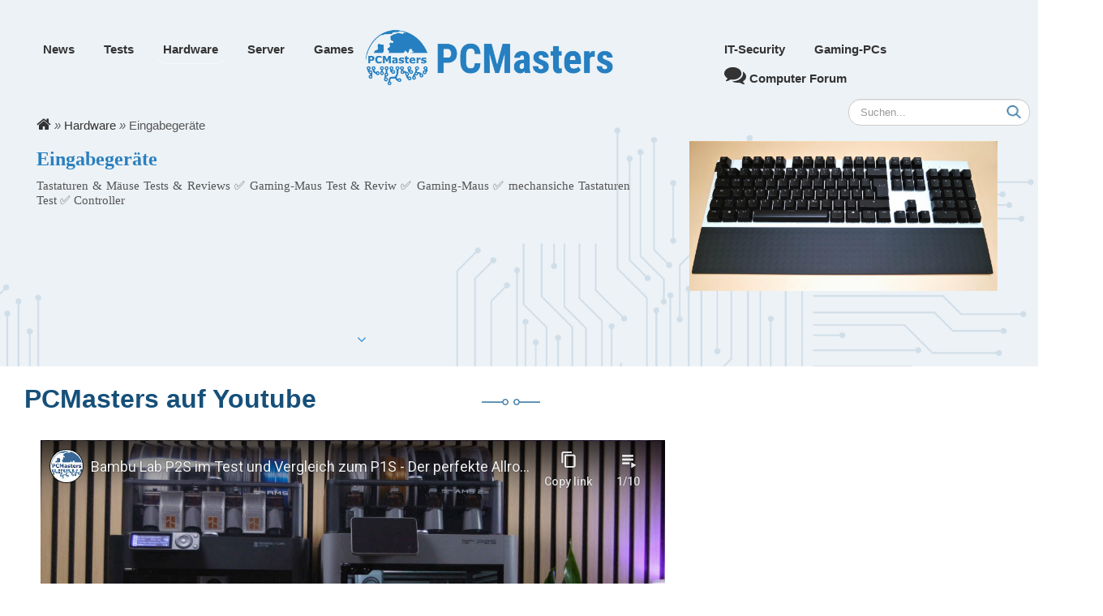

--- FILE ---
content_type: text/html; charset=utf-8
request_url: https://www.pcmasters.de/hardware/eingabegeraete/neste/11.html
body_size: 11166
content:

<!DOCTYPE html>
<html lang="de">
<head>
  <title>  Tastaturen &amp; Mäuse Tests, Reviews und News
        Seite 11
     - PC Masters
  </title>
  <!-- Le HTML5 shim, for IE6-8 support of HTML elements -->
  <!--[if lt IE 9]>
    <script src="https://html5shim.googlecode.com/svn/trunk/html5.js" type="text/javascript"></script>
  <![endif]-->
  <meta name="csrf-param" content="authenticity_token" />
<meta name="csrf-token" content="8cK6FdU5Kq1XQ-9GrddTcY4IkOW5gqEkCpf_A_trshOThTP7zmvbsEdjwVbB1hlOVNtlCvdoQbCa9SO9yRxMfw" />
  <meta name="description" content="Tastaturen &amp; Mäuse Tests &amp; Reviews ✅ Gaming-Maus Test &amp; Reviw ✅ Gaming-Maus  ✅ mechansiche Tastaturen Test ✅ Controller
">

  <link rel="apple-touch-icon" sizes="180x180" href="/apple-touch-icon.png?v=3">
  <link rel="icon" type="image/png" sizes="32x32" href="/favicon-32x32.png?v=3">
  <link rel="icon" type="image/png" sizes="16x16" href="/favicon-16x16.png?v=3">
  <link rel="shortcut icon" href="/favicon.ico?v=3">
  <link rel="icon" type="image/x-icon" href="/favicon.ico?v=3">
  <link rel="manifest" href="/site.webmanifest">
  <link rel="mask-icon" href="/safari-pinned-tab.svg?v=3" color="#5bbad5">
  <meta name="msapplication-TileColor" content="#da532c">
  <meta name="theme-color" content="#ffffff">
  <meta property="og:type" content="article
">
  <meta property="og:title" content="    Tastaturen &amp; Mäuse Tests, Reviews und News
            Seite 11
       - PC Masters
    ">
  <meta property="og:description" content="Tastaturen &amp; Mäuse Tests &amp; Reviews ✅ Gaming-Maus Test &amp; Reviw ✅ Gaming-Maus  ✅ mechansiche Tastaturen Test ✅ Controller
">
  <meta property="og:url" content="https://www.pcmasters.de/
    hardware/
    eingabegeraete.html
">
  <meta property="og:image" content="https://www.pcmasters.de/system/photos/17255/full/NZXT-Function-Tastatur-Test-Review.jpg
">
  <meta property="og:site_name" content="PCMasters">
  <meta property="og:locale" content="de_DE">

  <meta name="google-site-verification" content="ag05eTMg0IriibbtNFEhk5xsUM8V9PvAqxQNATw8IRk" />
  <meta name="8173c35d06f41d9" content="c7942f697f77b0f160b90ecf899e441a" />
  <meta name="robots" content="noindex,follow">
    <link rel="canonical" href="https://www.pcmasters.de/hardware/eingabegeraete.html"/>

    
      <meta property="og:site_name" content="PCMasters.de"/>
      <meta name="news_keywords" content="Tastaturen, Mäuse,Tests,Reviews,Gaming-Maus Test, GMING Maus Reviw, mechansiche Tastaturen Test, Controller">
        
  <script src="/assets/application-d92b9ca854b6aed742417d548cf24cee01cdea11dfb3fec0dd400260db0b3791.js"></script>
  <link rel="stylesheet" href="/assets/application-5d76c47c6b971aad4e1d8ebf19729266f7ea6a4e8172500168fbdf520640d78a.css" />

<script type="application/ld+json"> {
      "@context": "http://schema.org",
      "@type": "WebSite",
      "name": "PCMasters.de",
      "url": "https://www.pcmasters.de/",
      "potentialAction": {
         "@type": "SearchAction",
         "target": {
            "@type": "EntryPoint",
            "urlTemplate": "https://www.pcmasters.de/suche?utf8=%E2%9C%93&search_keywords={search_term_string}"
         },
         "query-input": "required name=search_term_string"
      }
   } 
  </script>
  <script type="application/ld+json"> {
      "@context": "http://schema.org",
      "@type": "Organization",
      "name": "PCMasters.de",
      "url": "https://www.pcmasters.de/",
      "logo": "https://www.pcmasters.de/pcmlogo-512.png",
      "description": "Deustches Tech-Magazin mit News und Tests über PC-Hardware, Software und Spiele. Community Forum mit PC-Fokus. Als Redaktion haben wir uns der Technik verschrieben und das schon seit 2004. Die ausführlichen Testbericht behandeln alle essenziellen Komponenten eines Computers, darunter Prozessoren, Grafikkarten, Mainboards, Arbeitsspeicher, Speichermedien, aber auch Audio, Peripherie, CPU-Kühler und Gehäuse. Nach ausgiebigen Tests werden alle Erkenntnisse mit Messdaten und Benchmarks visuell aufgearbeitet und in Reviews auf PCMasters.de bereitgestellt.",
      "sameAs": ["https://www.facebook.com/PCMasters", "https://twitter.com/pcm_news", "https://www.youtube.com/user/PCMGames", "https://www.instagram.com/pcmasters.de/"],
      "address": {
         "@type": "PostalAddress",
         "streetAddress": "Niedersachsenring 30a",
         "addressLocality": "Leer",
         "addressRegion": "Leer",
         "postalCode": "26789",
         "addressCountry": "DE"
      },
      "foundingDate": "1999-04-16",
      "vatID": "DE264335245"
   }
  </script>
 
<meta name="apple-mobile-web-app-capable" content="yes"></head>
<body itemscope="itemscope" itemtype="https://schema.org/WebPage">

<div id="ip_page_wrapper" data-nx-container="inread">
  <div id="ip_content_wrapper">

    <div class="container wrapper" style="position: relative;">

      <header class="top-header">
  <div class="header-wrapper">
    <div class="navbar">
      <div class="navbar-inner">
        <div class="container">
          <ul class="nav">
  <li class=""><a href="/news.html">News</a></li>
  <li class="dropdown ">
    <a href="/testbericht.html">Tests</a>
    <ul class="dropdown-menu">
      <li><a href="/testbericht/hardware-testbericht.html">Hardware Testberichte</a></li>
      <li><a href="/testbericht/games-testbericht.html">Games Testberichte</a></li>
      <li><a href="/testbericht/software-testbericht.html">Software Testberichte</a></li>
    </ul>
  </li>
  <li class="dropdown active">
    <a class="dropdown-toggle disabled" data-toggle="dropdown" href="/hardware.html">Hardware</a>
    <ul class="dropdown-menu">
      <li><a href="/hardware/arbeitsspeicher.html">Arbeitsspeicher</a></li>
      <li><a href="/hardware/cooling.html">CPU-Kühler, AIO Wasserkühlung</a></li>
      <li><a href="/hardware/multimedia.html">Kopfhörer, Headsets &amp; Audio</a></li>
      <li><a href="/hardware/grafikkarten.html">Grafikkarten</a></li>
      <li><a href="/hardware/eingabegeraete.html">Eingabegeräte</a></li>
      <li><a href="/hardware/mainboards.html">Mainboards</a></li>
      <li><a href="/hardware/monitore.html">Monitore</a></li>
      <li><a href="/hardware/notebooks.html">Notebooks</a></li>
      <li><a href="/hardware/speichermedien.html">NVMe, SSD &amp; Speichermedien</a></li>
      <li><a href="/hardware/netzteile.html">Netzteile</a></li>
      <li><a href="/hardware/gehaeuse.html">PC-Gehäuse</a></li>
      <li><a href="/hardware/prozessoren.html">Prozessoren</a></li>
      <li><a href="/hardware/smartphones.html">Smartphones</a></li>
    </ul>
  </li>
  <li class=""><a href="/server.html">Server</a></li>
  <li class="dropdown ">
    <a href="/games.html">Games</a>
    <ul class="dropdown-menu">
      <li><a href="/games/konsolen.html">Konsolen</a></li>
      <li><a href="/games/action.html">Shooter &amp; Action</a></li>
      <li><a href="/games/adventure.html">Adventure</a></li>
      <li><a href="/games/rennspiel.html">Rennspiele</a></li>
      <li><a href="/games/sport.html">Sportspiele</a></li>
    </ul>
  </li>
</ul>

        </div>
      </div><!-- /navbar-inner -->
    </div>
    <div class="row-fluid">
      <div class="span4">
        <a class="logo" href="/"><img title="PCMasters.de - Test, Reviews, Hardware, Computer,Testberichte, Computer Forum" alt="PCMasters.de - Test, Reviews, Hardware, Computer,Testberichte, Computer Forum" src="/assets/logo-98f946ab5529d2aea4ee7d01f1ee3cc50953b5987e8b6faec6dccdce6eeafd9b.png" /></a>
      </div>

    </div>
    <div class="navbar">
      <div class="navbar-inner">
        <div class="container">
          <ul class="nav">
  <li class=""><a href="/it-security.html">IT-Security</a></li>
  <li class="dropdown ">
    <a class="dropdown-toggle disabled" data-toggle="dropdown" href="/themen/beste-gaming-pcs.html">Gaming-PCs</a>
    <ul class="dropdown-menu">
      <li><a href="/themen/beste-gaming-pcs.html">Beste Gaming-PCs</a></li>
      <li><a href="/testbericht/133711998-bester-gaming-pc-fuer-1000-euro-zusammenbauen.html">1000 Euro Gaming-PC</a></li>
      <li><a href="/testbericht/133712858-bester-gaming-pc-fuer-1500-euro-zusammenbauen-konfiguration.html">1500 Euro Gaming-PC</a></li>
      <li><a href="/testbericht/133712860-bester-gaming-pc-fuer-2000-euro-konfiguration-zusammenstellen.html">2000 Euro Gaming-PC</a></li>
    </ul>
  </li>
  <li> <a href="/forum/">
        <img src = "/comments2.svg" class="commenticon" alt="Kommentae ansehen"/> Computer Forum
</a>  </li>
  <li></li>
</ul>


          <form class="navbar-search form-search pull-right" action="/suche" accept-charset="UTF-8" method="get">
            <input type="text" name="search_keywords" id="search_keywords" placeholder="Suchen..." class="search-query span2" />
</form>        </div>
      </div><!-- /navbar-inner -->
    </div>
  </div>
</header>


      
      

      

      

         <div class="row">

            <div class="category">
              


<div class="category-wrapper">
  <div class="category-head-wrapper">
  <div class="breadcrumb">
    <a href="https://www.pcmasters.de" class="home"><i class="fas fa-home" style="font-family: 'FontAwesome';font-style: normal !important;font-size: 19px;"></i></a>
      <i> &raquo; </i>
      <a href="/hardware.html">Hardware</a>
    <i> &raquo; </i>
    Eingabegeräte
  </div>


  


    <div class="themenbereich">
      <div class="themen-image">
          <img alt="Eingabegeräte" src="/system/photos/17255/full/NZXT-Function-Tastatur-Test-Review.jpg" />
      </div>
      <div class="themen-info">
        <div class="header">
          <h1>Eingabegeräte</h1></div>
        Tastaturen & Mäuse Tests & Reviews ✅ Gaming-Maus Test & Reviw ✅ Gaming-Maus  ✅ mechansiche Tastaturen Test ✅ Controller
      </div>
      <div class="clearfix"></div>
      <div class="open-button"><i class="btncall fas fa-angle-down"></i></div>
      <script>
          jQuery(document).ready(function () {
              jQuery('.open-button').click(function () {
                  $('.themen-info').toggleClass("opened");
                  $('.btncall').toggleClass("fa-angle-down");
                  $('.btncall').toggleClass("fa-angle-up");
              });
          });
      </script>
    </div>



  </div>
  </div>
  <div class="span8 content-main">
<div id="qmn2118" data-height="250" data-width="800" data-responsive="desktop"></div>
<h2 style="margin-bottom:10px;">PCMasters auf Youtube</h2>
<div class="seperator"></div>
<div class="row-fluid mainpagevideo">     
<iframe width="770" height="440" src="https://www.youtube-nocookie.com/embed?listType=playlist&list=PL5u9rGvzQuB7q-7a75Gnhlb4HlW3Htw6G" frameborder="0" allow="accelerometer; autoplay; encrypted-media; gyroscope; picture-in-picture" 
        allowfullscreen></iframe>

</div>
</div>

<div class="row-fluid featured-articles">
  <div class="span12">
    <article class="item">
      <div class="item-image">
        <a href="/news/133715083-corsair-ces-2026-produktneuheiten-mit-mit-sabre-v2-pro-maeusen-einem-professionellen-mauspad-und-einer-hall-effekt-tastatur-makr-pro-75.html"><img alt="Corsair CES 2026 Produktneuheiten mit mit SABRE v2 PRO-Mäusen, einem professionellen Mauspad und einer Hall-Effekt-Tastatur MAKR PRO 75" src="/images/eyJfcmFpbHMiOnsibWVzc2FnZSI6IkJBaHBBNThDQXc9PSIsImV4cCI6bnVsbCwicHVyIjoiYmxvYl9pZCJ9fQ==--d1101263d67d6dd28848c16c67ddda0645506850/Corsair-CES-Gaming-Gear.jpg" /></a>
      </div>

      <div class="item-info">

        <header>
         <h2><a href="/news/133715083-corsair-ces-2026-produktneuheiten-mit-mit-sabre-v2-pro-maeusen-einem-professionellen-mauspad-und-einer-hall-effekt-tastatur-makr-pro-75.html">Corsair CES 2026 Produktneuheiten mit mit SABRE v2 PRO-Mäusen, einem professionellen Mauspad und einer Hall-Effekt-Tastatur MAKR PRO 75</a></h2>
       </header>
       <small><span><a href="/autor/redaktion.html">News-Redaktion</a></span> | 12.01.2026, 11:51</small>

       <div class="excerpt">
        <span><p>Corsair erweitert sein Sortiment an Peripheriegeräten auf der CES 2026 um zwei Premium-Materialausführungen der SABRE v2 PRO Ultralight Wireless, einem professionell abgestimmten MM PRO Control-Mauspad und eine modulare MAKR PRO 75 Hall-Effekt-Tastatur für Spieler, die Turnierreaktionsfähigkeit mit DIY-Flexibilität wünschen.</p>
</span>
      </div>
        <span class="cat-label"><a href="/hardware/eingabegeraete.html">Eingabegeräte</a></span>
        <span class="cat-label"><a href="/news.html">News</a></span>
        <span class="cat-label"><a href="/hardware.html">Hardware</a></span>
    </div>
  </article>
</div>
</div>

  <div class="main-wrtapper">
  <div class="articles">
        <article class="item">

            <div class="item-image">
      <a href="/news/133710374-easars-stellt-seine-peripherie-vor.html">
      <img alt="EASARS stellt seine Peripherie vor" width="370" height="210" src="https://www.pcmasters.de/system/photos/11213/medium/EASARS_Keyboard_Total.JPG" />
      </a>
    </div>
    <div class="preheader">
      <small>07.08.2015, 13:53 &bull; <span><a href="/autor/m-seitz.html">Michael Seitz</a></span>
    </small>
    </div>
    <div class="item-content main-listing">
      <header>
        <h2><a style="color: #553286;" href="/events/gamescom2015.html">Gamescom 2015: </a><a href="/news/133710374-easars-stellt-seine-peripherie-vor.html">EASARS stellt seine Peripherie vor</a></h2>
      </header>
      <div class="excerpt">
        <span>Auf der gamescom 2015 hatten wir das Vergnügen, die Peripheriegeräte der Firma EASARS demonstriert zu bekommen. Dazu zählen Headsets, Tastaturen und Gaming-Mäuse mit vielen treiberseitigen Konfigurationsmöglichk...</span>
      </div>
      <div class="tags">
          <span class="cat-label"><a href="/events/gamescom2015.html">Gamescom 2015</a></span>
          <span class="cat-label"><a href="/hardware/eingabegeraete.html">Eingabegeräte</a></span>
          <span class="cat-label"><a href="/hardware/multimedia.html">Kopfhörer, Headsets &amp; Audio</a></span>
          <span class="cat-label"><a href="/news.html">News</a></span>
          <span class="cat-label"><a href="/hardware.html">Hardware</a></span>
      </div>
    </div>
    <div class="clearfix"></div>
  </article>

        <article class="item">

            <div class="item-image">
      <a href="/news/133710238-razer-peripherie-serie-chroma-vorgestellt.html">
      <img alt="Razer Peripherie-Serie &quot;Chroma&quot; vorgestellt" width="370" height="210" src="https://www.pcmasters.de/system/photos/10192/medium/RZR_BWUltChroma_TopV01.png" />
      </a>
    </div>
    <div class="preheader">
      <small>18.08.2014, 13:30 &bull; <span><a href="/autor/f-roos.html">Florian Roos</a></span>
    </small>
    </div>
    <div class="item-content main-listing">
      <header>
        <h2><a style="color: #553286;" href="/events/gamescom.html">Gamescom 2014: </a><a href="/news/133710238-razer-peripherie-serie-chroma-vorgestellt.html">Razer Peripherie-Serie &quot;Chroma&quot; vorgestellt</a></h2>
      </header>
      <div class="excerpt">
        <span>Unter der Überschrift "Chroma" hat Razer im Rahmen der Gamescom eine neue Reihe von Peripherie-Geräten angekündigt. Es handelt sich dabei eigentlich weniger um neue Geräte, und viel eher um neue Varianten bekann...</span>
      </div>
      <div class="tags">
          <span class="cat-label"><a href="/events/gamescom.html">Gamescom 2014</a></span>
          <span class="cat-label"><a href="/hardware/eingabegeraete.html">Eingabegeräte</a></span>
          <span class="cat-label"><a href="/news.html">News</a></span>
          <span class="cat-label"><a href="/hardware.html">Hardware</a></span>
      </div>
    </div>
    <div class="clearfix"></div>
  </article>

          <div class="sidebar">
            <div class="sidebar-box">
              <h2>Neues im Eingabegeräte-Forum</h2>
              <ul></ul>
            </div>
          </div>
        <article class="item">

            <div class="item-image">
      <a href="/news/133710172-roccat-sova-macht-tastatur-und-maus-fit-fuer-das-wohnzimmer.html">
      <img alt="Roccat Sova macht Tastatur und Maus fit für das Wohnzimmer" width="370" height="210" src="https://www.pcmasters.de/system/photos/9872/medium/ROCCAT_Sova_persp.jpg" />
      </a>
    </div>
    <div class="preheader">
      <small>10.06.2014, 15:30 &bull; <span><a href="/autor/fabian-schusdziara.html">Fabian Schusdziara</a></span>
    </small>
    </div>
    <div class="item-content main-listing">
      <header>
        <h2><a style="color: #ee4125;" href="/events/e3-2014.html">E3 2014: </a><a href="/news/133710172-roccat-sova-macht-tastatur-und-maus-fit-fuer-das-wohnzimmer.html">Roccat Sova macht Tastatur und Maus fit für das Wohnzimmer</a></h2>
      </header>
      <div class="excerpt">
        <span>Pünktlich zur heute startenden E3 hat Eingabegeräte-Experte Roccat eine Konzeptstudie seines neuen "Sova" Projektes vorgestellt. Hinter der simplen Namensgebung versteckt sich eine durchaus interessante Idee, de...</span>
          <div class="related-sections">
            <h4>Weitere Artikel zu diesem Thema:</h4>
            <ul>
                <li><i class="icon-chevron-right"></i> <a style="color: #ee4125;" href="/events/e3-2014.html">E3 2014: </a><a href="/news/133710047-spielemesse-e3-dokument-verraet-spiele-lineup-von-sony-microsoft-und-nintendo.html">Spielemesse E3: Dokument verrät Spiele-Lineup von Sony, Microsoft und Nintendo </a></li>
                <li><i class="icon-chevron-right"></i> <a style="color: #ee4125;" href="/events/e3-2014.html">E3 2014: </a><a href="/news/133710059-far-cry-4-veroeffentlichung-fuer-den-pc-und-alle-sony-und-microsoft-konsolen-am-18-november.html">Far Cry 4: Veröffentlichung für den PC und alle Sony und Microsoft-Konsolen am 18. November</a></li>
                <li><i class="icon-chevron-right"></i> <a style="color: #ee4125;" href="/events/e3-2014.html">E3 2014: </a><a href="/news/133710160-gta-v-fuer-den-pc-erscheint-im-herbst.html">GTA V für den PC erscheint im Herbst</a></li>
            </ul>
          </div>
      </div>
      <div class="tags">
          <span class="cat-label"><a href="/events/e3-2014.html">E3 2014</a></span>
          <span class="cat-label"><a href="/hardware/eingabegeraete.html">Eingabegeräte</a></span>
          <span class="cat-label"><a href="/news.html">News</a></span>
          <span class="cat-label"><a href="/hardware.html">Hardware</a></span>
      </div>
    </div>
    <div class="clearfix"></div>
  </article>

        <article class="item">

            <div class="item-image">
      <a href="/news/133710161-asus-rog-gk2000-tastatur-mit-hintergrundbeleuchtung-und-cherry-mx-red-schaltern.html">
      <img alt="Asus ROG GK2000-Tastatur mit Hintergrundbeleuchtung und Cherry MX Red-Schaltern" width="370" height="210" src="https://www.pcmasters.de/system/photos/9853/medium/ASUS-ROG-GK2000-Gaming-Keyboard.jpg" />
      </a>
    </div>
    <div class="preheader">
      <small>10.06.2014, 09:20 &bull; <span><a href="/autor/fabian-schusdziara.html">Fabian Schusdziara</a></span>
    </small>
    </div>
    <div class="item-content main-listing">
      <header>
        <h2><a href="/news/133710161-asus-rog-gk2000-tastatur-mit-hintergrundbeleuchtung-und-cherry-mx-red-schaltern.html">Asus ROG GK2000-Tastatur mit Hintergrundbeleuchtung und Cherry MX Red-Schaltern</a></h2>
      </header>
      <div class="excerpt">
        <span>Asus baut das Zubehör-Portfolio seiner "Republic of Gamers"-Serie weiter aus, denn neben Mäusen und Headsets wird das Unternehmen bald auch Tastaturen anbieten. Den Anfang macht die GK2000, die mit typischen Gam...</span>
      </div>
      <div class="tags">
          <span class="cat-label"><a href="/hardware/eingabegeraete.html">Eingabegeräte</a></span>
          <span class="cat-label"><a href="/news.html">News</a></span>
          <span class="cat-label"><a href="/hardware.html">Hardware</a></span>
      </div>
    </div>
    <div class="clearfix"></div>
  </article>

        <div class="sidebar">
          <div class="sidebar-tags ">
            <h2>Themen</h2>
            <div class="tagcloud">
                <div class="tagelement"># <a href="/themen/iphone.html">iPhone X/XR/XS</a></div>
                <div class="tagelement"># <a href="/themen/assassins-creed.html">Assassin&#39;s Creed</a></div>
                <div class="tagelement"># <a href="/themen/battlefield.html">Battlefield</a></div>
                <div class="tagelement"># <a href="/themen/call-of-duty.html">Call of Duty</a></div>
                <div class="tagelement"># <a href="/themen/gta.html">GTA 5</a></div>
                <div class="tagelement"># <a href="/themen/xbox-one.html">Xbox One</a></div>
                <div class="tagelement"># <a href="/themen/playstation-4.html">PlayStation 4</a></div>
                <div class="tagelement"># <a href="/themen/android.html">Android Smartphones</a></div>
                <div class="tagelement"># <a href="/themen/virtualreality.html">Virtual Reality</a></div>
                <div class="tagelement"># <a href="/themen/jurassicworld.html">Jurassic World Evolution</a></div>
                <div class="tagelement"># <a href="/themen/diablo.html">Diablo</a></div>
                <div class="tagelement"># <a href="/themen/rtx-2060.html">RTX 2060</a></div>
                <div class="tagelement"># <a href="/themen/rtx-2070.html">RTX 2070</a></div>
                <div class="tagelement"># <a href="/themen/gtx-1650.html">GTX 1650</a></div>
                <div class="tagelement"># <a href="/themen/amd-ryzen.html">AMD Ryzen</a></div>
                <div class="tagelement"># <a href="/themen/radeon-rx-5700-xt.html">Radeon RX 5700 (XT)</a></div>
                <div class="tagelement"># <a href="/themen/smarthome.html">Smarthome</a></div>
                <div class="tagelement"># <a href="/themen/gamesundcorona.html">Games und Corona</a></div>
                <div class="tagelement"># <a href="/themen/rtx-3070.html">RTX 3070</a></div>
                <div class="tagelement"># <a href="/themen/rtx-3080.html">RTX 3080</a></div>
                <div class="tagelement"># <a href="/themen/rtx-3090.html">RTX 3090</a></div>
                <div class="tagelement"># <a href="/themen/amd-epyc-naples-milan-rome-genoa-x.html">EPYC</a></div>
                <div class="tagelement"># <a href="/themen/amd-ryzen-7950x3d-7900x3d-7900x-7800x3d-7700x-7600x-7500.html">Ryzen 7000</a></div>
                <div class="tagelement"># <a href="/themen/core-i-cpus.html">Core-i-Serie</a></div>
                <div class="tagelement"># <a href="/themen/beste-gaming-pcs.html">Beste Gaming-PC</a></div>
                <div class="tagelement"># <a href="/themen/kuenstliche-intelligenz-ai.html">Künstliche Intelligenz (KI)</a></div>
                <div class="tagelement"># <a href="/themen/linux.html">Linux</a></div>
                <div class="tagelement"># <a href="/themen/pc-systemanforderung.html">Systemanforderungen</a></div>
                <div class="tagelement"># <a href="/themen/guides-tutorials.html">Guides und Tutorials</a></div>
            </div>
          </div>
        </div>
        <article class="item">

            <div class="item-image">
      <a href="/news/133710157-microsoft-kinect-v2-fuer-windows-fuer-199-euro-vorbestellbar.html">
      <img alt="Microsoft Kinect v2 für Windows für 199 Euro vorbestellbar" width="370" height="210" src="https://www.pcmasters.de/system/photos/9850/medium/en-EMEA-L-Microsoft-Kinect-for-Windows-V2-74Z-00005-RM1-mnco.jpg" />
      </a>
    </div>
    <div class="preheader">
      <small>06.06.2014, 13:33 &bull; <span><a href="/autor/fabian-schusdziara.html">Fabian Schusdziara</a></span>
    </small>
    </div>
    <div class="item-content main-listing">
      <header>
        <h2><a href="/news/133710157-microsoft-kinect-v2-fuer-windows-fuer-199-euro-vorbestellbar.html">Microsoft Kinect v2 für Windows für 199 Euro vorbestellbar</a></h2>
      </header>
      <div class="excerpt">
        <span>Wie bereits seit der Microsoft-Veranstaltung Ende März offiziell bekannt, wird das Redmonder Unternehmen seine überarbeitete Bewegungssteuerung Kinect v2, die derzeit ausschließlich der Xbox One beiliegt, in lei...</span>
      </div>
      <div class="tags">
          <span class="cat-label"><a href="/hardware/multimedia.html">Kopfhörer, Headsets &amp; Audio</a></span>
          <span class="cat-label"><a href="/hardware/eingabegeraete.html">Eingabegeräte</a></span>
          <span class="cat-label"><a href="/news.html">News</a></span>
          <span class="cat-label"><a href="/hardware.html">Hardware</a></span>
      </div>
    </div>
    <div class="clearfix"></div>
  </article>

        <article class="item">

            <div class="item-image">
      <a href="/news/133710155-roccat-tyon-gaming-maus-mit-16-tasten-und-8-200-dpi.html">
      <img alt="Roccat Tyon Gaming-Maus mit 16 Tasten und 8.200 dpi" width="370" height="210" src="https://www.pcmasters.de/system/photos/9848/medium/ROCCAT-Tyon_front-perspective.jpg" />
      </a>
    </div>
    <div class="preheader">
      <small>06.06.2014, 11:20 &bull; <span><a href="/autor/fabian-schusdziara.html">Fabian Schusdziara</a></span>
    </small>
    </div>
    <div class="item-content main-listing">
      <header>
        <h2><a style="color: #e2147f;" href="/events/computex.html">Computex: </a><a href="/news/133710155-roccat-tyon-gaming-maus-mit-16-tasten-und-8-200-dpi.html">Roccat Tyon Gaming-Maus mit 16 Tasten und 8.200 dpi</a></h2>
      </header>
      <div class="excerpt">
        <span>Eingabegeräte-Experte Roccat hat auf der Computex seine neue Gaming-Maus vorgestellt, die alle bisherigen Modelle der Konkurrenz, mit Ausnahme der EVGA Torq X10 Carbon, ganz schön alt aussehen lässt; zumindest w...</span>
      </div>
      <div class="tags">
          <span class="cat-label"><a href="/events/computex.html">Computex</a></span>
          <span class="cat-label"><a href="/hardware/eingabegeraete.html">Eingabegeräte</a></span>
          <span class="cat-label"><a href="/news.html">News</a></span>
          <span class="cat-label"><a href="/hardware.html">Hardware</a></span>
      </div>
    </div>
    <div class="clearfix"></div>
  </article>

        <div class="sidebar">
          <div class="sidebar-outer">
            <div class="sidebar-inner">
              <h2>Unterstütze PCMasters</h2>
              <div class="contribute">
                <div class="info">
                  Unterstütze uns durch Deinen Einkauf. Nutze dafür einfach diese Affiliate-Links:
                </div>
                <div class="claim">
                  <ul>
                    <li>
                      <a href="https://www.awin1.com/cread.php?awinmid=11731&awinaffid=612769&ued=https%3A%2F%2Fwww.alternate.de%2F" target="_blank" rel="nofollow">Alternate</a>
                    </li>
                    <li>
                      <a href="https://www.awin1.com/cread.php?awinmid=12252&awinaffid=612769&ued=https%3A%2F%2Fwww.mindfactory.de%2FHardware.html" target="_blank" rel="nofollow">Mindfactory</a>
                    </li>
                    <li>
                      <a href="https://www.amazon.de/s?k=grafikkarte&__mk_de_DE=%C3%85M%C3%85%C5%BD%C3%95%C3%91&crid=ZE5JEPIX4EZE&sprefix=grafikkarte%2Caps%2C113&linkCode=ll2&tag=pcmade-21&linkId=be6285a5f09ce3b47c8f726ab11903a9&language=de_DE&ref_=as_li_ss_tl" target="_blank" rel="nofollow">Amazon</a>
                    </li>
                    <li>
                      <a href="https://www.awin1.com/cread.php?awinmid=11657&awinaffid=612769&ued=https%3A%2F%2Fwww.cyberport.de%2F" target="_blank" rel="nofollow">Cyberport</a>
                    </li>
                    <li>
                      <a href="https://www.awin1.com/cread.php?awinmid=11348&awinaffid=612769&ued=https%3A%2F%2Fwww.notebooksbilliger.de%2F" target="_blank" rel="nofollow">Notebooksbilliger</a>
                    </li>
                    <li>
                      <a href="https://www.awin1.com/cread.php?awinmid=18501&awinaffid=612769&ued=https%3A%2F%2Fwww.proshop.de%2F" target="_blank" rel="nofollow">Proshop</a>
                    </li>
                  </ul>
                  Danke für Deinen Support :)
                </div>
              </div>
            </div>
          </div>
        </div>

        <article class="item">

            <div class="item-image">
      <a href="/news/133710153-xbox-one-controller-ab-sofort-auch-am-pc-nutzbar.html">
      <img alt="Xbox-One-Controller ab sofort auch am PC nutzbar" width="370" height="210" src="https://www.pcmasters.de/system/photos/9824/medium/14348721514_c45bbd6650.jpg" />
      </a>
    </div>
    <div class="preheader">
      <small>06.06.2014, 08:30 &bull; <span><a href="/autor/fabian-schusdziara.html">Fabian Schusdziara</a></span>
    </small>
    </div>
    <div class="item-content main-listing">
      <header>
        <h2><a href="/news/133710153-xbox-one-controller-ab-sofort-auch-am-pc-nutzbar.html">Xbox-One-Controller ab sofort auch am PC nutzbar</a></h2>
      </header>
      <div class="excerpt">
        <span>Ein Großteil aller PC-Gamer, die Spiele auch mit dem Gamepad zocken, greifen standardmäßig zu einem Xbox 360 Wireless Controller. Dieser liegt nicht nur gut in der Hand, sondern wird auch von fast jedem Game nah...</span>
          <div class="related-sections">
            <h4>Weitere Artikel zu diesem Thema:</h4>
            <ul>
                <li><i class="icon-chevron-right"></i> <a href="/news/13378696-xbox-one-die-konsole-ist-ab-dem-8-november-erhaeltlich.html">Xbox One: Die Konsole soll ab dem 8. November erhältlich sein</a></li>
                <li><i class="icon-chevron-right"></i> <a href="/news/13378687-xbox-one-microsoft-mitarbeiter-bekommen-weisse-konsole-geschenkt.html">Xbox One: Microsoft-Mitarbeiter bekommen weiße Konsole geschenkt</a></li>
                <li><i class="icon-chevron-right"></i> <a style="color: #553286;" href="/events/gamescom-2013.html">Gamescom 2013: </a><a href="/news/13378662-xbox-one-und-kinect-in-der-techdemo.html">Xbox One und Kinect 2 in der Techdemo</a></li>
            </ul>
          </div>
      </div>
      <div class="tags">
          <span class="cat-label"><a href="/themen/xbox-one.html">Xbox One</a></span>
          <span class="cat-label"><a href="/hardware/eingabegeraete.html">Eingabegeräte</a></span>
          <span class="cat-label"><a href="/news.html">News</a></span>
          <span class="cat-label"><a href="/hardware.html">Hardware</a></span>
      </div>
    </div>
    <div class="clearfix"></div>
  </article>

        <article class="item">

            <div class="item-image">
      <a href="/news/133710108-valves-steam-machines-erscheinen-doch-erst-2015.html">
      <img alt="Valves Steam Machines erscheinen doch erst 2015" width="370" height="210" src="https://www.pcmasters.de/system/photos/9702/medium/SteamControllerNotes.jpg" />
      </a>
    </div>
    <div class="preheader">
      <small>28.05.2014, 10:00 &bull; <span><a href="/autor/fabian-schusdziara.html">Fabian Schusdziara</a></span>
    </small>
    </div>
    <div class="item-content main-listing">
      <header>
        <h2><a href="/news/133710108-valves-steam-machines-erscheinen-doch-erst-2015.html">Valves Steam Machines erscheinen doch erst 2015</a></h2>
      </header>
      <div class="excerpt">
        <span>Valve hat mit der Ankündigung seiner Steam Machines für Aufruhr gesorgt, denn die kompakten Rechner, auf denen das Betriebssystem Steam OS läuft, sollen die Lücke zwischen klassischen Desktop-PCs und Spielekonso...</span>
      </div>
      <div class="tags">
          <span class="cat-label"><a href="/hardware/multimedia.html">Kopfhörer, Headsets &amp; Audio</a></span>
          <span class="cat-label"><a href="/hardware/eingabegeraete.html">Eingabegeräte</a></span>
          <span class="cat-label"><a href="/news.html">News</a></span>
          <span class="cat-label"><a href="/hardware.html">Hardware</a></span>
      </div>
    </div>
    <div class="clearfix"></div>
  </article>

        <article class="item">

            <div class="item-image">
      <a href="/news/133710064-msi-w8-guenstige-gaming-maus-mit-avago-laser-und-128-kb-onboard-speicher.html">
      <img alt="MSI W8: Günstige Gaming-Maus mit Avago-Laser und 128 KB Onboard-Speicher" width="370" height="210" src="https://www.pcmasters.de/system/photos/9554/medium/five_pictures2_3087_20140313175434.png" />
      </a>
    </div>
    <div class="preheader">
      <small>19.05.2014, 08:40 &bull; <span><a href="/autor/fabian-schusdziara.html">Fabian Schusdziara</a></span>
    </small>
    </div>
    <div class="item-content main-listing">
      <header>
        <h2><a href="/news/133710064-msi-w8-guenstige-gaming-maus-mit-avago-laser-und-128-kb-onboard-speicher.html">MSI W8: Günstige Gaming-Maus mit Avago-Laser und 128 KB Onboard-Speicher</a></h2>
      </header>
      <div class="excerpt">
        <span>Hersteller MSI will nun auch im Gaming-Maus-Segment mitmischen. Wie man der eingerichteten Produktunterseite entnehmen kann, besitzt das Erstlingswerk, die "W8", durchaus solide Technik und Funktionen. So gibt e...</span>
      </div>
      <div class="tags">
          <span class="cat-label"><a href="/hardware/eingabegeraete.html">Eingabegeräte</a></span>
          <span class="cat-label"><a href="/news.html">News</a></span>
          <span class="cat-label"><a href="/hardware.html">Hardware</a></span>
      </div>
    </div>
    <div class="clearfix"></div>
  </article>

        <article class="item">

            <div class="item-image">
      <a href="/news/13379994-microsoft-type-hover-swipe-tastatur-prototyp-mit-bewegungssteuerung.html">
      <img alt="Microsoft Type-Hover-Swipe: Tastatur-Prototyp mit Bewegungssteuerung" width="370" height="210" src="https://www.pcmasters.de/system/photos/9129/medium/2.jpg" />
      </a>
    </div>
    <div class="preheader">
      <small>30.04.2014, 09:30 &bull; <span><a href="/autor/fabian-schusdziara.html">Fabian Schusdziara</a></span>
    </small>
    </div>
    <div class="item-content main-listing">
      <header>
        <h2><a href="/news/13379994-microsoft-type-hover-swipe-tastatur-prototyp-mit-bewegungssteuerung.html">Microsoft Type-Hover-Swipe: Tastatur-Prototyp mit Bewegungssteuerung</a></h2>
      </header>
      <div class="excerpt">
        <span>Viele Anwender, die auf ihrem PC Windows 8.1 installiert haben, dürften die folgende Problematik kennen. Während der klassische Desktop optimal mit Maus und Tastatur zu bedienen ist, lässt die Steuerung der Mode...</span>
      </div>
      <div class="tags">
          <span class="cat-label"><a href="/hardware/eingabegeraete.html">Eingabegeräte</a></span>
          <span class="cat-label"><a href="/news.html">News</a></span>
          <span class="cat-label"><a href="/hardware.html">Hardware</a></span>
      </div>
    </div>
    <div class="clearfix"></div>
  </article>

        <article class="item">

            <div class="item-image">
      <a href="/news/13379928-valve-steam-controller-eingabegeraet-fuer-die-steam-machines-soll-im-herbst-erscheinen.html">
      <img alt="Valve Steam Controller: Eingabegerät für die Steam Machines soll im Herbst erscheinen" width="370" height="210" src="https://www.pcmasters.de/system/photos/8857/medium/1.jpg" />
      </a>
    </div>
    <div class="preheader">
      <small>14.04.2014, 15:43 &bull; <span><a href="/autor/fabian-schusdziara.html">Fabian Schusdziara</a></span>
    </small>
    </div>
    <div class="item-content main-listing">
      <header>
        <h2><a href="/news/13379928-valve-steam-controller-eingabegeraet-fuer-die-steam-machines-soll-im-herbst-erscheinen.html">Valve Steam Controller: Eingabegerät für die Steam Machines soll im Herbst erscheinen</a></h2>
      </header>
      <div class="excerpt">
        <span>Es gibt wieder einmal Neuigkeiten zu den Valve Steam Machines, diesmal allerdings nicht zur Linux-Distribution SteamOS, sondern zum Steam Controller. Wie die Webseite PC Gamer berichtet, hat eine "vertrauenswürd...</span>
      </div>
      <div class="tags">
          <span class="cat-label"><a href="/hardware/eingabegeraete.html">Eingabegeräte</a></span>
          <span class="cat-label"><a href="/news.html">News</a></span>
          <span class="cat-label"><a href="/hardware.html">Hardware</a></span>
      </div>
    </div>
    <div class="clearfix"></div>
  </article>

        <article class="item">

            <div class="item-image">
      <a href="/news/13379903-logitech-g502-proteus-core-tunable-gaming-maus-mit-12-000dpi-sensor.html">
      <img alt="Logitech G502 Proteus Core Tunable: Gaming-Maus mit 12.000dpi-Sensor " width="370" height="210" src="https://www.pcmasters.de/system/photos/8787/medium/Logitech_G502_PROFIL_klein.jpg" />
      </a>
    </div>
    <div class="preheader">
      <small>08.04.2014, 10:40 &bull; <span><a href="/autor/fabian-schusdziara.html">Fabian Schusdziara</a></span>
    </small>
    </div>
    <div class="item-content main-listing">
      <header>
        <h2><a href="/news/13379903-logitech-g502-proteus-core-tunable-gaming-maus-mit-12-000dpi-sensor.html">Logitech G502 Proteus Core Tunable: Gaming-Maus mit 12.000dpi-Sensor </a></h2>
      </header>
      <div class="excerpt">
        <span>Der Markt für spezielle Gaming-Eingabegeräte ist riesig, denn es stoßen immer wieder neue Hersteller hinzu. Ein alter Bekannter in diesem Segment ist Logitech, dessen Mäuse und Tastaturen bei zahlreichen Anwende...</span>
      </div>
      <div class="tags">
          <span class="cat-label"><a href="/hardware/eingabegeraete.html">Eingabegeräte</a></span>
          <span class="cat-label"><a href="/news.html">News</a></span>
          <span class="cat-label"><a href="/hardware.html">Hardware</a></span>
      </div>
    </div>
    <div class="clearfix"></div>
  </article>

    </div>
  </div>
  <div id="qmn2121" data-height="601" data-width="300" data-responsive="desktop"></div>
  <script>
      const RSS_URL = "https://www.pcmasters.de/forum/forums/hardware-allgemein.13/index.rss";
      $max_posts = 13
      $i = 0;
      $.ajax(RSS_URL, {
          accepts: {
              xml: "application/rss+xml"
          },
          dataType: "xml",
          success: function (data) {
              $(data).find("item").each(function () {
                  if ($i <= $max_posts) {
                      const el = $(this);
                      jQuery('.sidebar-box > ul').append('<li class="block-row"><a href="' + el.find("link").text() + '">' +
                          el.find("title").text() + '</a></li>')
                  }
                  $i++;
              });
          }
      });
  </script>
  <br/><br/>
  <div role="navigation" aria-label="Pagination" class="pagination"><ul class="pagination"><li class="prev previous_page "><a rel="prev" href="/hardware/eingabegeraete/neste/10.html">&#8592; Zurück</a></li> <li><a href="/hardware/eingabegeraete/neste/1.html">1</a></li> <li><a href="/hardware/eingabegeraete/neste/2.html">2</a></li> <li class="disabled"><a href="#">&hellip;</a></li> <li><a href="/hardware/eingabegeraete/neste/7.html">7</a></li> <li><a href="/hardware/eingabegeraete/neste/8.html">8</a></li> <li><a href="/hardware/eingabegeraete/neste/9.html">9</a></li> <li><a rel="prev" href="/hardware/eingabegeraete/neste/10.html">10</a></li> <li class="active"><a href="/hardware/eingabegeraete/neste/11.html">11</a></li> <li><a rel="next" href="/hardware/eingabegeraete/neste/12.html">12</a></li> <li><a href="/hardware/eingabegeraete/neste/13.html">13</a></li> <li><a href="/hardware/eingabegeraete/neste/14.html">14</a></li> <li><a href="/hardware/eingabegeraete/neste/15.html">15</a></li> <li><a href="/hardware/eingabegeraete/neste/16.html">16</a></li> <li><a href="/hardware/eingabegeraete/neste/17.html">17</a></li> <li><a href="/hardware/eingabegeraete/neste/18.html">18</a></li> <li class="next next_page "><a rel="next" href="/hardware/eingabegeraete/neste/12.html">Weiter &#8594;</a></li></ul></div>


  <script type="application/ld+json">
  {
    "@context": "http://schema.org",
    "@type": "BreadcrumbList",
    "itemListElement": [{
      "@type": "ListItem",
      "position": 1,
      "item": {
      "@id": "https://www.pcmasters.de/",
      "name": "Startseite"
      }
    },{
      "@type": "ListItem",
      "position": 2,
      "item": {
        "@id": "https://www.pcmasters.de/hardware.html",
        "name": "Hardware"
      }
    },
     {
      "@type": "ListItem",
      "position": 3,
       "item":  {
       "name": "Eingabegeräte"
      }
    }
     ]
}</script>

            </div>

      

      


      <div class="foren-footer">
        <h2 style="margin-bottom:10px;">PC-Forum - Alle Forenthemen</h2>
<div class="seperator"></div>
<div class="row-fluid">
  <div class="span2" style="width: 18%">
    <ul class="forum_uebersicht">
      <li style="margin-bottom:10px;"><strong>Hardware</strong><hr>
        <ul>
          <li><a href="https://www.pcmasters.de/forum/forums/hardware-allgemein.13/">Hardware Allgemein </a></li>
          <li><a href="https://www.pcmasters.de/forum/forums/prozessoren.11/">Prozessoren Forum</a></li>
          <li><a href="https://www.pcmasters.de/forum/forums/mainboards.31/">Mainboards Forum </a></li>
          <li><a href="https://www.pcmasters.de/forum/forums/arbeitsspeicher-ram.32/">Arbeitsspeicher (RAM)</a></li>
          <li><a href="https://www.pcmasters.de/forum/forums/grafikkarten.12/">Grafikkarten Forum</a></li>
          <li><a href="https://www.pcmasters.de/forum/forums/festplatten-ssds-und-optische-laufwerke.33/">Festplatten, SSDs und optische Laufwerke</a></li>
          <li><a href="https://www.pcmasters.de/forum/forums/systemvorstellungen-und-kaufberatung-komplettsyst.53/">Systemvorstellungen und Kaufberatung (Komplettsysteme & Notebooks)</a></li>
          <li><a href="https://www.pcmasters.de/forum/forums/macbook-imac-mac-pro-und-alle-anderen-apple-macs.87/">MacBook, iMac, Mac Pro und alle anderen Apple Macs</a></li>
        </ul>
      </li>
    </ul>
  </div>

  <div class="span2" style="width: 18%">
    <ul class="forum_uebersicht">
      <li style="margin-bottom:10px;"><strong>Consumer Electronics und Multimedia</strong><hr>
        <ul>
          <li><a href="https://www.pcmasters.de/forum/forums/smartphones-und-tablets.94/">Smartphones und Tablets</a></li>
          <li><a href="https://www.pcmasters.de/forum/forums/consumer-electronics.35/">Consumer Electronics</a></li>
        </ul>
      </li>
    </ul>
  </div>

  <div class="span2" style="width: 18%">
    <ul class="forum_uebersicht">
      <li style="margin-bottom:10px;"><strong>Kühlung, Overclocking und Mods</strong><hr>
        <ul>
          <li><a href="https://www.pcmasters.de/forum/forums/luft-und-passivk%C3%BChlung.37/">Luft- und Passivkühlung</a></li>
          <li><a href="https://www.pcmasters.de/forum/forums/wasserk%C3%BChlung-und-alternative-k%C3%BChlmethoden.38/">Wasserkühlung und alternative Kühlmethoden</a></li>
          <li><a href="https://www.pcmasters.de/forum/forums/overclocking-benchmarks-und-modding.40/">Overclocking, Benchmarks und Modding</a></li>
        </ul>
      </li>
    </ul>
  </div>

  <div class="span2" style="width: 18%">
    <ul class="forum_uebersicht">
      <li><strong>Software</strong><hr>
        <ul>
          <li><a href="https://www.pcmasters.de/forum/forums/windows-mac-os-und-linux-apps-anwendungen-und-b.29/">Windows, Mac OS und Linux (Apps, Anwendungen und Betriebssysteme)</a></li>
          <li><a href="https://www.pcmasters.de/forum/forums/internet-und-netzwerke.19/">Internet und Netzwerke</a></li>
          <li><a href="https://www.pcmasters.de/forum/forums/software-allgemein.84/">Software Allgmein</a></li>
        </ul>
      </li>
    </ul>
  </div>

  <div class="span2" style="width: 18%">
    <ul class="forum_uebersicht">
      <li><strong>Spiele Forum</strong><hr>
        <ul>
          <li><a href="https://www.pcmasters.de/forum/forums/allgemeine-fragen.73/">Allgemeine Fragen</a></li>
          <li><a href="https://www.pcmasters.de/forum/forums/konsolen-handhelds.86/">Konsolen & Handhelds</a></li>
          <li><a href="https://www.pcmasters.de/forum/forums/action-strategiespiele-und-simulationen.55/">Action- & Strategiespiele und Simulationen</a></li>
          <li><a href="https://www.pcmasters.de/forum/forums/adventure-rollenspiele.57/">Adventure- & Rollenspiele</a></li>
          <li><a href="https://www.pcmasters.de/forum/forums/sport-rennspiele.58/">Sport- & Rennspiele</a></li>
        </ul>
      </li>
    </ul>
  </div>
</div>

      </div>


      <footer>
        <div class="row-fluid">
          <div class="span2">
               <a href="https://www.pcmasters.de"><img alt="PCMasters.de - Test, Reviews, Hardware, Computer,Testberichte, Computer Forum" src="/assets/logo_wh-f7bb58fea970f9bc64bd157841d36f6035850769d7a0c052cb1405e83359147c.png" /></a>
               <div class=" social-media">
                   <div class="icon"><a href="http://twitter.com/pcm_news" target="blank" rel="notfollow" aria-label="Folge uns auf Twitter"><i class="fab fa-twitter"></i></a></div>
                   <div class="icon"><a href="https://www.youtube.com/user/PCMGames" target="blank" aria-label="Folge uns uns Youtube" rel="notfollow"><i class="fab fa-youtube"></i></a></div>
                   <div class="icon"><a href="https://www.facebook.com/PCMasters" target="blank" aria-label="Folge uns auf Facebook" rel="notfollow"><i class="fab fa-facebook-f"></i></a></div>
                   <div class="icon"><a href="/rss_sitemap.atom" target="blank" rel="notfollow" aria-label="Folge uns unseren RSS ATOm Feed"><i class="fas fa-rss"></i></a></div>
               </div>
          </div>
          <div class="span10">
            <div class="navbox">
              <div class="nav">
              <strong>Archive:</strong>
                <ul>
                  <li><a href="/archiv">News- &amp; Testberichte Sitemap</a></li>
                  <li><a href="https://www.pcmasters.de/news_sitemap.xml">Sitemap & Archiv</a></li>
                  <li><a href="https://www.pcmasters.de/rss_sitemap.atom">News- & Test-Atom-Feed</a></li>
                  <li><a href="https://www.pcmasters.de/forum/sitemap.php">PC Forum Sitemap</a></li>
                </ul>
              </div>
              <div class="nav nav1">
                <strong>Weiterführende Links:</strong>
                <ul>
                  <li><a href="http://www.pcgameshardware.de/">PCGamesHardware</a></li>
                  <li><a href="/datenschutz.html">Datenschutz</a></li>
                  <li><a href="/kontakt.html">Impressum</a></li>
                  <li><a href="/partner.html">Partner</a></li>
                </ul>
              </div>
              <div class="nav2 nav2">
                <strong>Gaming PC Konfigurationen:</strong>
                <ul>
                  <li><a href="https://www.pcmasters.de/testbericht/133711998-bester-gaming-pc-fuer-1000-euro-zusammenbauen.html">Gaming PC für 1000 Euro</a></li>
                </ul>
              </div>
            </div>
          </div>
        </div>
        <div class="subfooter">
          <center>© 2004–2026 PCMasters.de</center>
        </div>
      </footer>
    </div>
  </div>
  <script type="text/javascript" data-cmp-ab="1" src=https://cdn.consentmanager.net/delivery/autoblocking/5f426189425e5.js data-cmp-host="c.delivery.consentmanager.net" data-cmp-cdn="cdn.consentmanager.net" data-cmp-codesrc="0"></script>

%#= render parcial: "shared/login-modal" %>

    <script data-cmp-vendor="s1541" class="cmplazyload" data-cmp-src="https://cdn.qualitymedianetwork.de/delivery/pcmasters.de.js" async></script>
    </script>

    <!-- Google tag (gtag.js) -->
    <script async src="https://www.googletagmanager.com/gtag/js?id=G-FH27FG0KEP"></script>
    <script>
        window.dataLayer = window.dataLayer || [];
        function gtag(){dataLayer.push(arguments);}
        gtag('js', new Date());

        gtag('config', 'G-FH27FG0KEP');
    </script>

</body>
</html>



--- FILE ---
content_type: text/html; charset=utf-8
request_url: https://www.youtube-nocookie.com/embed?listType=playlist&list=PL5u9rGvzQuB7q-7a75Gnhlb4HlW3Htw6G
body_size: 48033
content:
<!DOCTYPE html><html lang="en" dir="ltr" data-cast-api-enabled="true"><head><meta name="viewport" content="width=device-width, initial-scale=1"><script nonce="R1Rpf9xS4JC5hwyPBc_zsg">if ('undefined' == typeof Symbol || 'undefined' == typeof Symbol.iterator) {delete Array.prototype.entries;}</script><style name="www-roboto" nonce="V9I8rhDQmL0ooZTym5PN0g">@font-face{font-family:'Roboto';font-style:normal;font-weight:400;font-stretch:100%;src:url(//fonts.gstatic.com/s/roboto/v48/KFO7CnqEu92Fr1ME7kSn66aGLdTylUAMa3GUBHMdazTgWw.woff2)format('woff2');unicode-range:U+0460-052F,U+1C80-1C8A,U+20B4,U+2DE0-2DFF,U+A640-A69F,U+FE2E-FE2F;}@font-face{font-family:'Roboto';font-style:normal;font-weight:400;font-stretch:100%;src:url(//fonts.gstatic.com/s/roboto/v48/KFO7CnqEu92Fr1ME7kSn66aGLdTylUAMa3iUBHMdazTgWw.woff2)format('woff2');unicode-range:U+0301,U+0400-045F,U+0490-0491,U+04B0-04B1,U+2116;}@font-face{font-family:'Roboto';font-style:normal;font-weight:400;font-stretch:100%;src:url(//fonts.gstatic.com/s/roboto/v48/KFO7CnqEu92Fr1ME7kSn66aGLdTylUAMa3CUBHMdazTgWw.woff2)format('woff2');unicode-range:U+1F00-1FFF;}@font-face{font-family:'Roboto';font-style:normal;font-weight:400;font-stretch:100%;src:url(//fonts.gstatic.com/s/roboto/v48/KFO7CnqEu92Fr1ME7kSn66aGLdTylUAMa3-UBHMdazTgWw.woff2)format('woff2');unicode-range:U+0370-0377,U+037A-037F,U+0384-038A,U+038C,U+038E-03A1,U+03A3-03FF;}@font-face{font-family:'Roboto';font-style:normal;font-weight:400;font-stretch:100%;src:url(//fonts.gstatic.com/s/roboto/v48/KFO7CnqEu92Fr1ME7kSn66aGLdTylUAMawCUBHMdazTgWw.woff2)format('woff2');unicode-range:U+0302-0303,U+0305,U+0307-0308,U+0310,U+0312,U+0315,U+031A,U+0326-0327,U+032C,U+032F-0330,U+0332-0333,U+0338,U+033A,U+0346,U+034D,U+0391-03A1,U+03A3-03A9,U+03B1-03C9,U+03D1,U+03D5-03D6,U+03F0-03F1,U+03F4-03F5,U+2016-2017,U+2034-2038,U+203C,U+2040,U+2043,U+2047,U+2050,U+2057,U+205F,U+2070-2071,U+2074-208E,U+2090-209C,U+20D0-20DC,U+20E1,U+20E5-20EF,U+2100-2112,U+2114-2115,U+2117-2121,U+2123-214F,U+2190,U+2192,U+2194-21AE,U+21B0-21E5,U+21F1-21F2,U+21F4-2211,U+2213-2214,U+2216-22FF,U+2308-230B,U+2310,U+2319,U+231C-2321,U+2336-237A,U+237C,U+2395,U+239B-23B7,U+23D0,U+23DC-23E1,U+2474-2475,U+25AF,U+25B3,U+25B7,U+25BD,U+25C1,U+25CA,U+25CC,U+25FB,U+266D-266F,U+27C0-27FF,U+2900-2AFF,U+2B0E-2B11,U+2B30-2B4C,U+2BFE,U+3030,U+FF5B,U+FF5D,U+1D400-1D7FF,U+1EE00-1EEFF;}@font-face{font-family:'Roboto';font-style:normal;font-weight:400;font-stretch:100%;src:url(//fonts.gstatic.com/s/roboto/v48/KFO7CnqEu92Fr1ME7kSn66aGLdTylUAMaxKUBHMdazTgWw.woff2)format('woff2');unicode-range:U+0001-000C,U+000E-001F,U+007F-009F,U+20DD-20E0,U+20E2-20E4,U+2150-218F,U+2190,U+2192,U+2194-2199,U+21AF,U+21E6-21F0,U+21F3,U+2218-2219,U+2299,U+22C4-22C6,U+2300-243F,U+2440-244A,U+2460-24FF,U+25A0-27BF,U+2800-28FF,U+2921-2922,U+2981,U+29BF,U+29EB,U+2B00-2BFF,U+4DC0-4DFF,U+FFF9-FFFB,U+10140-1018E,U+10190-1019C,U+101A0,U+101D0-101FD,U+102E0-102FB,U+10E60-10E7E,U+1D2C0-1D2D3,U+1D2E0-1D37F,U+1F000-1F0FF,U+1F100-1F1AD,U+1F1E6-1F1FF,U+1F30D-1F30F,U+1F315,U+1F31C,U+1F31E,U+1F320-1F32C,U+1F336,U+1F378,U+1F37D,U+1F382,U+1F393-1F39F,U+1F3A7-1F3A8,U+1F3AC-1F3AF,U+1F3C2,U+1F3C4-1F3C6,U+1F3CA-1F3CE,U+1F3D4-1F3E0,U+1F3ED,U+1F3F1-1F3F3,U+1F3F5-1F3F7,U+1F408,U+1F415,U+1F41F,U+1F426,U+1F43F,U+1F441-1F442,U+1F444,U+1F446-1F449,U+1F44C-1F44E,U+1F453,U+1F46A,U+1F47D,U+1F4A3,U+1F4B0,U+1F4B3,U+1F4B9,U+1F4BB,U+1F4BF,U+1F4C8-1F4CB,U+1F4D6,U+1F4DA,U+1F4DF,U+1F4E3-1F4E6,U+1F4EA-1F4ED,U+1F4F7,U+1F4F9-1F4FB,U+1F4FD-1F4FE,U+1F503,U+1F507-1F50B,U+1F50D,U+1F512-1F513,U+1F53E-1F54A,U+1F54F-1F5FA,U+1F610,U+1F650-1F67F,U+1F687,U+1F68D,U+1F691,U+1F694,U+1F698,U+1F6AD,U+1F6B2,U+1F6B9-1F6BA,U+1F6BC,U+1F6C6-1F6CF,U+1F6D3-1F6D7,U+1F6E0-1F6EA,U+1F6F0-1F6F3,U+1F6F7-1F6FC,U+1F700-1F7FF,U+1F800-1F80B,U+1F810-1F847,U+1F850-1F859,U+1F860-1F887,U+1F890-1F8AD,U+1F8B0-1F8BB,U+1F8C0-1F8C1,U+1F900-1F90B,U+1F93B,U+1F946,U+1F984,U+1F996,U+1F9E9,U+1FA00-1FA6F,U+1FA70-1FA7C,U+1FA80-1FA89,U+1FA8F-1FAC6,U+1FACE-1FADC,U+1FADF-1FAE9,U+1FAF0-1FAF8,U+1FB00-1FBFF;}@font-face{font-family:'Roboto';font-style:normal;font-weight:400;font-stretch:100%;src:url(//fonts.gstatic.com/s/roboto/v48/KFO7CnqEu92Fr1ME7kSn66aGLdTylUAMa3OUBHMdazTgWw.woff2)format('woff2');unicode-range:U+0102-0103,U+0110-0111,U+0128-0129,U+0168-0169,U+01A0-01A1,U+01AF-01B0,U+0300-0301,U+0303-0304,U+0308-0309,U+0323,U+0329,U+1EA0-1EF9,U+20AB;}@font-face{font-family:'Roboto';font-style:normal;font-weight:400;font-stretch:100%;src:url(//fonts.gstatic.com/s/roboto/v48/KFO7CnqEu92Fr1ME7kSn66aGLdTylUAMa3KUBHMdazTgWw.woff2)format('woff2');unicode-range:U+0100-02BA,U+02BD-02C5,U+02C7-02CC,U+02CE-02D7,U+02DD-02FF,U+0304,U+0308,U+0329,U+1D00-1DBF,U+1E00-1E9F,U+1EF2-1EFF,U+2020,U+20A0-20AB,U+20AD-20C0,U+2113,U+2C60-2C7F,U+A720-A7FF;}@font-face{font-family:'Roboto';font-style:normal;font-weight:400;font-stretch:100%;src:url(//fonts.gstatic.com/s/roboto/v48/KFO7CnqEu92Fr1ME7kSn66aGLdTylUAMa3yUBHMdazQ.woff2)format('woff2');unicode-range:U+0000-00FF,U+0131,U+0152-0153,U+02BB-02BC,U+02C6,U+02DA,U+02DC,U+0304,U+0308,U+0329,U+2000-206F,U+20AC,U+2122,U+2191,U+2193,U+2212,U+2215,U+FEFF,U+FFFD;}@font-face{font-family:'Roboto';font-style:normal;font-weight:500;font-stretch:100%;src:url(//fonts.gstatic.com/s/roboto/v48/KFO7CnqEu92Fr1ME7kSn66aGLdTylUAMa3GUBHMdazTgWw.woff2)format('woff2');unicode-range:U+0460-052F,U+1C80-1C8A,U+20B4,U+2DE0-2DFF,U+A640-A69F,U+FE2E-FE2F;}@font-face{font-family:'Roboto';font-style:normal;font-weight:500;font-stretch:100%;src:url(//fonts.gstatic.com/s/roboto/v48/KFO7CnqEu92Fr1ME7kSn66aGLdTylUAMa3iUBHMdazTgWw.woff2)format('woff2');unicode-range:U+0301,U+0400-045F,U+0490-0491,U+04B0-04B1,U+2116;}@font-face{font-family:'Roboto';font-style:normal;font-weight:500;font-stretch:100%;src:url(//fonts.gstatic.com/s/roboto/v48/KFO7CnqEu92Fr1ME7kSn66aGLdTylUAMa3CUBHMdazTgWw.woff2)format('woff2');unicode-range:U+1F00-1FFF;}@font-face{font-family:'Roboto';font-style:normal;font-weight:500;font-stretch:100%;src:url(//fonts.gstatic.com/s/roboto/v48/KFO7CnqEu92Fr1ME7kSn66aGLdTylUAMa3-UBHMdazTgWw.woff2)format('woff2');unicode-range:U+0370-0377,U+037A-037F,U+0384-038A,U+038C,U+038E-03A1,U+03A3-03FF;}@font-face{font-family:'Roboto';font-style:normal;font-weight:500;font-stretch:100%;src:url(//fonts.gstatic.com/s/roboto/v48/KFO7CnqEu92Fr1ME7kSn66aGLdTylUAMawCUBHMdazTgWw.woff2)format('woff2');unicode-range:U+0302-0303,U+0305,U+0307-0308,U+0310,U+0312,U+0315,U+031A,U+0326-0327,U+032C,U+032F-0330,U+0332-0333,U+0338,U+033A,U+0346,U+034D,U+0391-03A1,U+03A3-03A9,U+03B1-03C9,U+03D1,U+03D5-03D6,U+03F0-03F1,U+03F4-03F5,U+2016-2017,U+2034-2038,U+203C,U+2040,U+2043,U+2047,U+2050,U+2057,U+205F,U+2070-2071,U+2074-208E,U+2090-209C,U+20D0-20DC,U+20E1,U+20E5-20EF,U+2100-2112,U+2114-2115,U+2117-2121,U+2123-214F,U+2190,U+2192,U+2194-21AE,U+21B0-21E5,U+21F1-21F2,U+21F4-2211,U+2213-2214,U+2216-22FF,U+2308-230B,U+2310,U+2319,U+231C-2321,U+2336-237A,U+237C,U+2395,U+239B-23B7,U+23D0,U+23DC-23E1,U+2474-2475,U+25AF,U+25B3,U+25B7,U+25BD,U+25C1,U+25CA,U+25CC,U+25FB,U+266D-266F,U+27C0-27FF,U+2900-2AFF,U+2B0E-2B11,U+2B30-2B4C,U+2BFE,U+3030,U+FF5B,U+FF5D,U+1D400-1D7FF,U+1EE00-1EEFF;}@font-face{font-family:'Roboto';font-style:normal;font-weight:500;font-stretch:100%;src:url(//fonts.gstatic.com/s/roboto/v48/KFO7CnqEu92Fr1ME7kSn66aGLdTylUAMaxKUBHMdazTgWw.woff2)format('woff2');unicode-range:U+0001-000C,U+000E-001F,U+007F-009F,U+20DD-20E0,U+20E2-20E4,U+2150-218F,U+2190,U+2192,U+2194-2199,U+21AF,U+21E6-21F0,U+21F3,U+2218-2219,U+2299,U+22C4-22C6,U+2300-243F,U+2440-244A,U+2460-24FF,U+25A0-27BF,U+2800-28FF,U+2921-2922,U+2981,U+29BF,U+29EB,U+2B00-2BFF,U+4DC0-4DFF,U+FFF9-FFFB,U+10140-1018E,U+10190-1019C,U+101A0,U+101D0-101FD,U+102E0-102FB,U+10E60-10E7E,U+1D2C0-1D2D3,U+1D2E0-1D37F,U+1F000-1F0FF,U+1F100-1F1AD,U+1F1E6-1F1FF,U+1F30D-1F30F,U+1F315,U+1F31C,U+1F31E,U+1F320-1F32C,U+1F336,U+1F378,U+1F37D,U+1F382,U+1F393-1F39F,U+1F3A7-1F3A8,U+1F3AC-1F3AF,U+1F3C2,U+1F3C4-1F3C6,U+1F3CA-1F3CE,U+1F3D4-1F3E0,U+1F3ED,U+1F3F1-1F3F3,U+1F3F5-1F3F7,U+1F408,U+1F415,U+1F41F,U+1F426,U+1F43F,U+1F441-1F442,U+1F444,U+1F446-1F449,U+1F44C-1F44E,U+1F453,U+1F46A,U+1F47D,U+1F4A3,U+1F4B0,U+1F4B3,U+1F4B9,U+1F4BB,U+1F4BF,U+1F4C8-1F4CB,U+1F4D6,U+1F4DA,U+1F4DF,U+1F4E3-1F4E6,U+1F4EA-1F4ED,U+1F4F7,U+1F4F9-1F4FB,U+1F4FD-1F4FE,U+1F503,U+1F507-1F50B,U+1F50D,U+1F512-1F513,U+1F53E-1F54A,U+1F54F-1F5FA,U+1F610,U+1F650-1F67F,U+1F687,U+1F68D,U+1F691,U+1F694,U+1F698,U+1F6AD,U+1F6B2,U+1F6B9-1F6BA,U+1F6BC,U+1F6C6-1F6CF,U+1F6D3-1F6D7,U+1F6E0-1F6EA,U+1F6F0-1F6F3,U+1F6F7-1F6FC,U+1F700-1F7FF,U+1F800-1F80B,U+1F810-1F847,U+1F850-1F859,U+1F860-1F887,U+1F890-1F8AD,U+1F8B0-1F8BB,U+1F8C0-1F8C1,U+1F900-1F90B,U+1F93B,U+1F946,U+1F984,U+1F996,U+1F9E9,U+1FA00-1FA6F,U+1FA70-1FA7C,U+1FA80-1FA89,U+1FA8F-1FAC6,U+1FACE-1FADC,U+1FADF-1FAE9,U+1FAF0-1FAF8,U+1FB00-1FBFF;}@font-face{font-family:'Roboto';font-style:normal;font-weight:500;font-stretch:100%;src:url(//fonts.gstatic.com/s/roboto/v48/KFO7CnqEu92Fr1ME7kSn66aGLdTylUAMa3OUBHMdazTgWw.woff2)format('woff2');unicode-range:U+0102-0103,U+0110-0111,U+0128-0129,U+0168-0169,U+01A0-01A1,U+01AF-01B0,U+0300-0301,U+0303-0304,U+0308-0309,U+0323,U+0329,U+1EA0-1EF9,U+20AB;}@font-face{font-family:'Roboto';font-style:normal;font-weight:500;font-stretch:100%;src:url(//fonts.gstatic.com/s/roboto/v48/KFO7CnqEu92Fr1ME7kSn66aGLdTylUAMa3KUBHMdazTgWw.woff2)format('woff2');unicode-range:U+0100-02BA,U+02BD-02C5,U+02C7-02CC,U+02CE-02D7,U+02DD-02FF,U+0304,U+0308,U+0329,U+1D00-1DBF,U+1E00-1E9F,U+1EF2-1EFF,U+2020,U+20A0-20AB,U+20AD-20C0,U+2113,U+2C60-2C7F,U+A720-A7FF;}@font-face{font-family:'Roboto';font-style:normal;font-weight:500;font-stretch:100%;src:url(//fonts.gstatic.com/s/roboto/v48/KFO7CnqEu92Fr1ME7kSn66aGLdTylUAMa3yUBHMdazQ.woff2)format('woff2');unicode-range:U+0000-00FF,U+0131,U+0152-0153,U+02BB-02BC,U+02C6,U+02DA,U+02DC,U+0304,U+0308,U+0329,U+2000-206F,U+20AC,U+2122,U+2191,U+2193,U+2212,U+2215,U+FEFF,U+FFFD;}</style><script name="www-roboto" nonce="R1Rpf9xS4JC5hwyPBc_zsg">if (document.fonts && document.fonts.load) {document.fonts.load("400 10pt Roboto", "E"); document.fonts.load("500 10pt Roboto", "E");}</script><link rel="stylesheet" href="/s/player/b95b0e7a/www-player.css" name="www-player" nonce="V9I8rhDQmL0ooZTym5PN0g"><style nonce="V9I8rhDQmL0ooZTym5PN0g">html {overflow: hidden;}body {font: 12px Roboto, Arial, sans-serif; background-color: #000; color: #fff; height: 100%; width: 100%; overflow: hidden; position: absolute; margin: 0; padding: 0;}#player {width: 100%; height: 100%;}h1 {text-align: center; color: #fff;}h3 {margin-top: 6px; margin-bottom: 3px;}.player-unavailable {position: absolute; top: 0; left: 0; right: 0; bottom: 0; padding: 25px; font-size: 13px; background: url(/img/meh7.png) 50% 65% no-repeat;}.player-unavailable .message {text-align: left; margin: 0 -5px 15px; padding: 0 5px 14px; border-bottom: 1px solid #888; font-size: 19px; font-weight: normal;}.player-unavailable a {color: #167ac6; text-decoration: none;}</style><script nonce="R1Rpf9xS4JC5hwyPBc_zsg">var ytcsi={gt:function(n){n=(n||"")+"data_";return ytcsi[n]||(ytcsi[n]={tick:{},info:{},gel:{preLoggedGelInfos:[]}})},now:window.performance&&window.performance.timing&&window.performance.now&&window.performance.timing.navigationStart?function(){return window.performance.timing.navigationStart+window.performance.now()}:function(){return(new Date).getTime()},tick:function(l,t,n){var ticks=ytcsi.gt(n).tick;var v=t||ytcsi.now();if(ticks[l]){ticks["_"+l]=ticks["_"+l]||[ticks[l]];ticks["_"+l].push(v)}ticks[l]=
v},info:function(k,v,n){ytcsi.gt(n).info[k]=v},infoGel:function(p,n){ytcsi.gt(n).gel.preLoggedGelInfos.push(p)},setStart:function(t,n){ytcsi.tick("_start",t,n)}};
(function(w,d){function isGecko(){if(!w.navigator)return false;try{if(w.navigator.userAgentData&&w.navigator.userAgentData.brands&&w.navigator.userAgentData.brands.length){var brands=w.navigator.userAgentData.brands;var i=0;for(;i<brands.length;i++)if(brands[i]&&brands[i].brand==="Firefox")return true;return false}}catch(e){setTimeout(function(){throw e;})}if(!w.navigator.userAgent)return false;var ua=w.navigator.userAgent;return ua.indexOf("Gecko")>0&&ua.toLowerCase().indexOf("webkit")<0&&ua.indexOf("Edge")<
0&&ua.indexOf("Trident")<0&&ua.indexOf("MSIE")<0}ytcsi.setStart(w.performance?w.performance.timing.responseStart:null);var isPrerender=(d.visibilityState||d.webkitVisibilityState)=="prerender";var vName=!d.visibilityState&&d.webkitVisibilityState?"webkitvisibilitychange":"visibilitychange";if(isPrerender){var startTick=function(){ytcsi.setStart();d.removeEventListener(vName,startTick)};d.addEventListener(vName,startTick,false)}if(d.addEventListener)d.addEventListener(vName,function(){ytcsi.tick("vc")},
false);if(isGecko()){var isHidden=(d.visibilityState||d.webkitVisibilityState)=="hidden";if(isHidden)ytcsi.tick("vc")}var slt=function(el,t){setTimeout(function(){var n=ytcsi.now();el.loadTime=n;if(el.slt)el.slt()},t)};w.__ytRIL=function(el){if(!el.getAttribute("data-thumb"))if(w.requestAnimationFrame)w.requestAnimationFrame(function(){slt(el,0)});else slt(el,16)}})(window,document);
</script><script nonce="R1Rpf9xS4JC5hwyPBc_zsg">var ytcfg={d:function(){return window.yt&&yt.config_||ytcfg.data_||(ytcfg.data_={})},get:function(k,o){return k in ytcfg.d()?ytcfg.d()[k]:o},set:function(){var a=arguments;if(a.length>1)ytcfg.d()[a[0]]=a[1];else{var k;for(k in a[0])ytcfg.d()[k]=a[0][k]}}};
ytcfg.set({"CLIENT_CANARY_STATE":"none","DEVICE":"cbr\u003dChrome\u0026cbrand\u003dapple\u0026cbrver\u003d131.0.0.0\u0026ceng\u003dWebKit\u0026cengver\u003d537.36\u0026cos\u003dMacintosh\u0026cosver\u003d10_15_7\u0026cplatform\u003dDESKTOP","EVENT_ID":"C-xqaceON7vl_tcP5dvEuQg","EXPERIMENT_FLAGS":{"ab_det_apm":true,"ab_det_el_h":true,"ab_det_em_inj":true,"ab_l_sig_st":true,"ab_l_sig_st_e":true,"action_companion_center_align_description":true,"allow_skip_networkless":true,"always_send_and_write":true,"att_web_record_metrics":true,"attmusi":true,"c3_enable_button_impression_logging":true,"c3_watch_page_component":true,"cancel_pending_navs":true,"clean_up_manual_attribution_header":true,"config_age_report_killswitch":true,"cow_optimize_idom_compat":true,"csi_config_handling_infra":true,"csi_on_gel":true,"delhi_mweb_colorful_sd":true,"delhi_mweb_colorful_sd_v2":true,"deprecate_csi_has_info":true,"deprecate_pair_servlet_enabled":true,"desktop_sparkles_light_cta_button":true,"disable_cached_masthead_data":true,"disable_child_node_auto_formatted_strings":true,"disable_enf_isd":true,"disable_log_to_visitor_layer":true,"disable_pacf_logging_for_memory_limited_tv":true,"embeds_enable_eid_enforcement_for_youtube":true,"embeds_enable_info_panel_dismissal":true,"embeds_enable_pfp_always_unbranded":true,"embeds_muted_autoplay_sound_fix":true,"embeds_serve_es6_client":true,"embeds_web_nwl_disable_nocookie":true,"embeds_web_updated_shorts_definition_fix":true,"enable_active_view_display_ad_renderer_web_home":true,"enable_ad_disclosure_banner_a11y_fix":true,"enable_chips_shelf_view_model_fully_reactive":true,"enable_client_creator_goal_ticker_bar_revamp":true,"enable_client_only_wiz_direct_reactions":true,"enable_client_sli_logging":true,"enable_client_streamz_web":true,"enable_client_ve_spec":true,"enable_cloud_save_error_popup_after_retry":true,"enable_cookie_reissue_iframe":true,"enable_dai_sdf_h5_preroll":true,"enable_datasync_id_header_in_web_vss_pings":true,"enable_default_mono_cta_migration_web_client":true,"enable_dma_post_enforcement":true,"enable_docked_chat_messages":true,"enable_entity_store_from_dependency_injection":true,"enable_inline_muted_playback_on_web_search":true,"enable_inline_muted_playback_on_web_search_for_vdc":true,"enable_inline_muted_playback_on_web_search_for_vdcb":true,"enable_is_extended_monitoring":true,"enable_is_mini_app_page_active_bugfix":true,"enable_live_overlay_feed_in_live_chat":true,"enable_logging_first_user_action_after_game_ready":true,"enable_ltc_param_fetch_from_innertube":true,"enable_masthead_mweb_padding_fix":true,"enable_menu_renderer_button_in_mweb_hclr":true,"enable_mini_app_command_handler_mweb_fix":true,"enable_mini_app_iframe_loaded_logging":true,"enable_mini_guide_downloads_item":true,"enable_mixed_direction_formatted_strings":true,"enable_mweb_livestream_ui_update":true,"enable_mweb_new_caption_language_picker":true,"enable_names_handles_account_switcher":true,"enable_network_request_logging_on_game_events":true,"enable_new_paid_product_placement":true,"enable_obtaining_ppn_query_param":true,"enable_open_in_new_tab_icon_for_short_dr_for_desktop_search":true,"enable_open_yt_content":true,"enable_origin_query_parameter_bugfix":true,"enable_pause_ads_on_ytv_html5":true,"enable_payments_purchase_manager":true,"enable_pdp_icon_prefetch":true,"enable_pl_r_si_fa":true,"enable_place_pivot_url":true,"enable_playable_a11y_label_with_badge_text":true,"enable_pv_screen_modern_text":true,"enable_removing_navbar_title_on_hashtag_page_mweb":true,"enable_resetting_scroll_position_on_flow_change":true,"enable_rta_manager":true,"enable_sdf_companion_h5":true,"enable_sdf_dai_h5_midroll":true,"enable_sdf_h5_endemic_mid_post_roll":true,"enable_sdf_on_h5_unplugged_vod_midroll":true,"enable_sdf_shorts_player_bytes_h5":true,"enable_sdk_performance_network_logging":true,"enable_sending_unwrapped_game_audio_as_serialized_metadata":true,"enable_sfv_effect_pivot_url":true,"enable_shorts_new_carousel":true,"enable_skip_ad_guidance_prompt":true,"enable_skippable_ads_for_unplugged_ad_pod":true,"enable_smearing_expansion_dai":true,"enable_third_party_info":true,"enable_time_out_messages":true,"enable_timeline_view_modern_transcript_fe":true,"enable_video_display_compact_button_group_for_desktop_search":true,"enable_watch_next_pause_autoplay_lact":true,"enable_web_home_top_landscape_image_layout_level_click":true,"enable_web_tiered_gel":true,"enable_window_constrained_buy_flow_dialog":true,"enable_wiz_queue_effect_and_on_init_initial_runs":true,"enable_ypc_spinners":true,"enable_yt_ata_iframe_authuser":true,"export_networkless_options":true,"export_player_version_to_ytconfig":true,"fill_single_video_with_notify_to_lasr":true,"fix_ad_miniplayer_controls_rendering":true,"fix_ads_tracking_for_swf_config_deprecation_mweb":true,"h5_companion_enable_adcpn_macro_substitution_for_click_pings":true,"h5_inplayer_enable_adcpn_macro_substitution_for_click_pings":true,"h5_reset_cache_and_filter_before_update_masthead":true,"hide_channel_creation_title_for_mweb":true,"high_ccv_client_side_caching_h5":true,"html5_log_trigger_events_with_debug_data":true,"html5_ssdai_enable_media_end_cue_range":true,"il_attach_cache_limit":true,"il_use_view_model_logging_context":true,"is_browser_support_for_webcam_streaming":true,"json_condensed_response":true,"kev_adb_pg":true,"kevlar_gel_error_routing":true,"kevlar_watch_cinematics":true,"live_chat_enable_controller_extraction":true,"live_chat_enable_rta_manager":true,"live_chat_increased_min_height":true,"log_click_with_layer_from_element_in_command_handler":true,"log_errors_through_nwl_on_retry":true,"mdx_enable_privacy_disclosure_ui":true,"mdx_load_cast_api_bootstrap_script":true,"medium_progress_bar_modification":true,"migrate_remaining_web_ad_badges_to_innertube":true,"mobile_account_menu_refresh":true,"mweb_a11y_enable_player_controls_invisible_toggle":true,"mweb_account_linking_noapp":true,"mweb_after_render_to_scheduler":true,"mweb_allow_modern_search_suggest_behavior":true,"mweb_animated_actions":true,"mweb_app_upsell_button_direct_to_app":true,"mweb_big_progress_bar":true,"mweb_c3_disable_carve_out":true,"mweb_c3_disable_carve_out_keep_external_links":true,"mweb_c3_enable_adaptive_signals":true,"mweb_c3_endscreen":true,"mweb_c3_endscreen_v2":true,"mweb_c3_library_page_enable_recent_shelf":true,"mweb_c3_remove_web_navigation_endpoint_data":true,"mweb_c3_use_canonical_from_player_response":true,"mweb_cinematic_watch":true,"mweb_command_handler":true,"mweb_delay_watch_initial_data":true,"mweb_disable_searchbar_scroll":true,"mweb_enable_fine_scrubbing_for_recs":true,"mweb_enable_keto_batch_player_fullscreen":true,"mweb_enable_keto_batch_player_progress_bar":true,"mweb_enable_keto_batch_player_tooltips":true,"mweb_enable_lockup_view_model_for_ucp":true,"mweb_enable_more_drawer":true,"mweb_enable_optional_fullscreen_landscape_locking":true,"mweb_enable_overlay_touch_manager":true,"mweb_enable_premium_carve_out_fix":true,"mweb_enable_refresh_detection":true,"mweb_enable_search_imp":true,"mweb_enable_sequence_signal":true,"mweb_enable_shorts_pivot_button":true,"mweb_enable_shorts_video_preload":true,"mweb_enable_skippables_on_jio_phone":true,"mweb_enable_storyboards":true,"mweb_enable_two_line_title_on_shorts":true,"mweb_enable_varispeed_controller":true,"mweb_enable_warm_channel_requests":true,"mweb_enable_watch_feed_infinite_scroll":true,"mweb_enable_wrapped_unplugged_pause_membership_dialog_renderer":true,"mweb_filter_video_format_in_webfe":true,"mweb_fix_livestream_seeking":true,"mweb_fix_monitor_visibility_after_render":true,"mweb_fix_section_list_continuation_item_renderers":true,"mweb_force_ios_fallback_to_native_control":true,"mweb_fp_auto_fullscreen":true,"mweb_fullscreen_controls":true,"mweb_fullscreen_controls_action_buttons":true,"mweb_fullscreen_watch_system":true,"mweb_home_reactive_shorts":true,"mweb_innertube_search_command":true,"mweb_lang_in_html":true,"mweb_like_button_synced_with_entities":true,"mweb_logo_use_home_page_ve":true,"mweb_module_decoration":true,"mweb_native_control_in_faux_fullscreen_shared":true,"mweb_panel_container_inert":true,"mweb_player_control_on_hover":true,"mweb_player_delhi_dtts":true,"mweb_player_settings_use_bottom_sheet":true,"mweb_player_show_previous_next_buttons_in_playlist":true,"mweb_player_skip_no_op_state_changes":true,"mweb_player_user_select_none":true,"mweb_playlist_engagement_panel":true,"mweb_progress_bar_seek_on_mouse_click":true,"mweb_pull_2_full":true,"mweb_pull_2_full_enable_touch_handlers":true,"mweb_schedule_warm_watch_response":true,"mweb_searchbox_legacy_navigation":true,"mweb_see_fewer_shorts":true,"mweb_sheets_ui_refresh":true,"mweb_shorts_comments_panel_id_change":true,"mweb_shorts_early_continuation":true,"mweb_show_ios_smart_banner":true,"mweb_use_server_url_on_startup":true,"mweb_watch_captions_enable_auto_translate":true,"mweb_watch_captions_set_default_size":true,"mweb_watch_stop_scheduler_on_player_response":true,"mweb_watchfeed_big_thumbnails":true,"mweb_yt_searchbox":true,"networkless_logging":true,"no_client_ve_attach_unless_shown":true,"nwl_send_from_memory_when_online":true,"pageid_as_header_web":true,"playback_settings_use_switch_menu":true,"player_controls_autonav_fix":true,"player_controls_skip_double_signal_update":true,"polymer_bad_build_labels":true,"polymer_verifiy_app_state":true,"qoe_send_and_write":true,"remove_chevron_from_ad_disclosure_banner_h5":true,"remove_masthead_channel_banner_on_refresh":true,"remove_slot_id_exited_trigger_for_dai_in_player_slot_expire":true,"replace_client_url_parsing_with_server_signal":true,"service_worker_enabled":true,"service_worker_push_enabled":true,"service_worker_push_home_page_prompt":true,"service_worker_push_watch_page_prompt":true,"shell_load_gcf":true,"shorten_initial_gel_batch_timeout":true,"should_use_yt_voice_endpoint_in_kaios":true,"skip_invalid_ytcsi_ticks":true,"skip_setting_info_in_csi_data_object":true,"smarter_ve_dedupping":true,"speedmaster_no_seek":true,"start_client_gcf_mweb":true,"stop_handling_click_for_non_rendering_overlay_layout":true,"suppress_error_204_logging":true,"synced_panel_scrolling_controller":true,"use_event_time_ms_header":true,"use_fifo_for_networkless":true,"use_player_abuse_bg_library":true,"use_request_time_ms_header":true,"use_session_based_sampling":true,"use_thumbnail_overlay_time_status_renderer_for_live_badge":true,"use_ts_visibilitylogger":true,"vss_final_ping_send_and_write":true,"vss_playback_use_send_and_write":true,"web_adaptive_repeat_ase":true,"web_always_load_chat_support":true,"web_animated_like":true,"web_api_url":true,"web_autonav_allow_off_by_default":true,"web_button_vm_refactor_disabled":true,"web_c3_log_app_init_finish":true,"web_csi_action_sampling_enabled":true,"web_dedupe_ve_grafting":true,"web_disable_backdrop_filter":true,"web_enable_ab_rsp_cl":true,"web_enable_course_icon_update":true,"web_enable_error_204":true,"web_enable_horizontal_video_attributes_section":true,"web_fix_segmented_like_dislike_undefined":true,"web_gcf_hashes_innertube":true,"web_gel_timeout_cap":true,"web_metadata_carousel_elref_bugfix":true,"web_parent_target_for_sheets":true,"web_persist_server_autonav_state_on_client":true,"web_playback_associated_log_ctt":true,"web_playback_associated_ve":true,"web_prefetch_preload_video":true,"web_progress_bar_draggable":true,"web_resizable_advertiser_banner_on_masthead_safari_fix":true,"web_scheduler_auto_init":true,"web_shorts_just_watched_on_channel_and_pivot_study":true,"web_shorts_just_watched_overlay":true,"web_shorts_pivot_button_view_model_reactive":true,"web_shorts_wn_shelf_header_tuning":true,"web_update_panel_visibility_logging_fix":true,"web_video_attribute_view_model_a11y_fix":true,"web_watch_controls_state_signals":true,"web_wiz_attributed_string":true,"web_yt_config_context":true,"webfe_mweb_watch_microdata":true,"webfe_watch_shorts_canonical_url_fix":true,"webpo_exit_on_net_err":true,"wiz_diff_overwritable":true,"wiz_memoize_stamper_items":true,"woffle_used_state_report":true,"wpo_gel_strz":true,"ytcp_paper_tooltip_use_scoped_owner_root":true,"ytidb_clear_embedded_player":true,"H5_async_logging_delay_ms":30000.0,"attention_logging_scroll_throttle":500.0,"autoplay_pause_by_lact_sampling_fraction":0.0,"cinematic_watch_effect_opacity":0.4,"log_window_onerror_fraction":0.1,"speedmaster_playback_rate":2.0,"tv_pacf_logging_sample_rate":0.01,"web_attention_logging_scroll_throttle":500.0,"web_load_prediction_threshold":0.1,"web_navigation_prediction_threshold":0.1,"web_pbj_log_warning_rate":0.0,"web_system_health_fraction":0.01,"ytidb_transaction_ended_event_rate_limit":0.02,"active_time_update_interval_ms":10000,"att_init_delay":500,"autoplay_pause_by_lact_sec":0,"botguard_async_snapshot_timeout_ms":3000,"check_navigator_accuracy_timeout_ms":0,"cinematic_watch_css_filter_blur_strength":40,"cinematic_watch_fade_out_duration":500,"close_webview_delay_ms":100,"cloud_save_game_data_rate_limit_ms":3000,"compression_disable_point":10,"custom_active_view_tos_timeout_ms":3600000,"embeds_widget_poll_interval_ms":0,"gel_min_batch_size":3,"gel_queue_timeout_max_ms":60000,"get_async_timeout_ms":60000,"hide_cta_for_home_web_video_ads_animate_in_time":2,"html5_byterate_soft_cap":0,"initial_gel_batch_timeout":2000,"max_body_size_to_compress":500000,"max_prefetch_window_sec_for_livestream_optimization":10,"min_prefetch_offset_sec_for_livestream_optimization":20,"mini_app_container_iframe_src_update_delay_ms":0,"multiple_preview_news_duration_time":11000,"mweb_c3_toast_duration_ms":5000,"mweb_deep_link_fallback_timeout_ms":10000,"mweb_delay_response_received_actions":100,"mweb_fp_dpad_rate_limit_ms":0,"mweb_fp_dpad_watch_title_clamp_lines":0,"mweb_history_manager_cache_size":100,"mweb_ios_fullscreen_playback_transition_delay_ms":500,"mweb_ios_fullscreen_system_pause_epilson_ms":0,"mweb_override_response_store_expiration_ms":0,"mweb_shorts_early_continuation_trigger_threshold":4,"mweb_w2w_max_age_seconds":0,"mweb_watch_captions_default_size":2,"neon_dark_launch_gradient_count":0,"network_polling_interval":30000,"play_click_interval_ms":30000,"play_ping_interval_ms":10000,"prefetch_comments_ms_after_video":0,"send_config_hash_timer":0,"service_worker_push_logged_out_prompt_watches":-1,"service_worker_push_prompt_cap":-1,"service_worker_push_prompt_delay_microseconds":3888000000000,"show_mini_app_ad_frequency_cap_ms":300000,"slow_compressions_before_abandon_count":4,"speedmaster_cancellation_movement_dp":10,"speedmaster_touch_activation_ms":500,"web_attention_logging_throttle":500,"web_foreground_heartbeat_interval_ms":28000,"web_gel_debounce_ms":10000,"web_logging_max_batch":100,"web_max_tracing_events":50,"web_tracing_session_replay":0,"wil_icon_max_concurrent_fetches":9999,"ytidb_remake_db_retries":3,"ytidb_reopen_db_retries":3,"WebClientReleaseProcessCritical__youtube_embeds_client_version_override":"","WebClientReleaseProcessCritical__youtube_embeds_web_client_version_override":"","WebClientReleaseProcessCritical__youtube_mweb_client_version_override":"","debug_forced_internalcountrycode":"","embeds_web_synth_ch_headers_banned_urls_regex":"","enable_web_media_service":"DISABLED","il_payload_scraping":"","live_chat_unicode_emoji_json_url":"https://www.gstatic.com/youtube/img/emojis/emojis-svg-9.json","mweb_deep_link_feature_tag_suffix":"11268432","mweb_enable_shorts_innertube_player_prefetch_trigger":"NONE","mweb_fp_dpad":"home,search,browse,channel,create_channel,experiments,settings,trending,oops,404,paid_memberships,sponsorship,premium,shorts","mweb_fp_dpad_linear_navigation":"","mweb_fp_dpad_linear_navigation_visitor":"","mweb_fp_dpad_visitor":"","mweb_preload_video_by_player_vars":"","mweb_sign_in_button_style":"STYLE_SUGGESTIVE_AVATAR","place_pivot_triggering_container_alternate":"","place_pivot_triggering_counterfactual_container_alternate":"","search_ui_mweb_searchbar_restyle":"DEFAULT","service_worker_push_force_notification_prompt_tag":"1","service_worker_scope":"/","suggest_exp_str":"","web_client_version_override":"","kevlar_command_handler_command_banlist":[],"mini_app_ids_without_game_ready":["UgkxHHtsak1SC8mRGHMZewc4HzeAY3yhPPmJ","Ugkx7OgzFqE6z_5Mtf4YsotGfQNII1DF_RBm"],"web_op_signal_type_banlist":[],"web_tracing_enabled_spans":["event","command"]},"GAPI_HINT_PARAMS":"m;/_/scs/abc-static/_/js/k\u003dgapi.gapi.en.FZb77tO2YW4.O/d\u003d1/rs\u003dAHpOoo8lqavmo6ayfVxZovyDiP6g3TOVSQ/m\u003d__features__","GAPI_HOST":"https://apis.google.com","GAPI_LOCALE":"en_US","GL":"US","HL":"en","HTML_DIR":"ltr","HTML_LANG":"en","INNERTUBE_API_KEY":"AIzaSyAO_FJ2SlqU8Q4STEHLGCilw_Y9_11qcW8","INNERTUBE_API_VERSION":"v1","INNERTUBE_CLIENT_NAME":"WEB_EMBEDDED_PLAYER","INNERTUBE_CLIENT_VERSION":"1.20260116.01.00","INNERTUBE_CONTEXT":{"client":{"hl":"en","gl":"US","remoteHost":"3.144.144.245","deviceMake":"Apple","deviceModel":"","visitorData":"[base64]%3D%3D","userAgent":"Mozilla/5.0 (Macintosh; Intel Mac OS X 10_15_7) AppleWebKit/537.36 (KHTML, like Gecko) Chrome/131.0.0.0 Safari/537.36; ClaudeBot/1.0; +claudebot@anthropic.com),gzip(gfe)","clientName":"WEB_EMBEDDED_PLAYER","clientVersion":"1.20260116.01.00","osName":"Macintosh","osVersion":"10_15_7","originalUrl":"https://www.youtube-nocookie.com/embed?listType\u003dplaylist\u0026list\u003dPL5u9rGvzQuB7q-7a75Gnhlb4HlW3Htw6G","platform":"DESKTOP","clientFormFactor":"UNKNOWN_FORM_FACTOR","configInfo":{"appInstallData":"[base64]"},"browserName":"Chrome","browserVersion":"131.0.0.0","acceptHeader":"text/html,application/xhtml+xml,application/xml;q\u003d0.9,image/webp,image/apng,*/*;q\u003d0.8,application/signed-exchange;v\u003db3;q\u003d0.9","deviceExperimentId":"ChxOelU1TmpFME16STFORFUxT0RnNU5UYzNNQT09EIvYq8sGGIvYq8sG","rolloutToken":"CL3qoqDcx-HShgEQpM6igryRkgMYpM6igryRkgM%3D"},"user":{"lockedSafetyMode":false},"request":{"useSsl":true},"clickTracking":{"clickTrackingParams":"IhMIh8CigryRkgMVu7L/BB3lLTGH"},"thirdParty":{"embeddedPlayerContext":{"embeddedPlayerEncryptedContext":"AD5ZzFTK6d9NwgSnaT-THKxXTr66rcqNShBNeZC0vgfucEzC8KhCK-Tkt_YlhDX-vhtDv0OMfJg0HPi4P8WZqpurcDJVekrHtM5xRkbhv6uyVGwhhyzaMcMgg5QVrdgg5IJt","ancestorOriginsSupported":false}}},"INNERTUBE_CONTEXT_CLIENT_NAME":56,"INNERTUBE_CONTEXT_CLIENT_VERSION":"1.20260116.01.00","INNERTUBE_CONTEXT_GL":"US","INNERTUBE_CONTEXT_HL":"en","LATEST_ECATCHER_SERVICE_TRACKING_PARAMS":{"client.name":"WEB_EMBEDDED_PLAYER","client.jsfeat":"2021"},"LOGGED_IN":false,"PAGE_BUILD_LABEL":"youtube.embeds.web_20260116_01_RC00","PAGE_CL":856990104,"SERVER_NAME":"WebFE","VISITOR_DATA":"[base64]%3D%3D","WEB_PLAYER_CONTEXT_CONFIGS":{"WEB_PLAYER_CONTEXT_CONFIG_ID_EMBEDDED_PLAYER":{"rootElementId":"movie_player","jsUrl":"/s/player/b95b0e7a/player_ias.vflset/en_US/base.js","cssUrl":"/s/player/b95b0e7a/www-player.css","contextId":"WEB_PLAYER_CONTEXT_CONFIG_ID_EMBEDDED_PLAYER","eventLabel":"embedded","contentRegion":"US","hl":"en_US","hostLanguage":"en","innertubeApiKey":"AIzaSyAO_FJ2SlqU8Q4STEHLGCilw_Y9_11qcW8","innertubeApiVersion":"v1","innertubeContextClientVersion":"1.20260116.01.00","device":{"brand":"apple","model":"","browser":"Chrome","browserVersion":"131.0.0.0","os":"Macintosh","osVersion":"10_15_7","platform":"DESKTOP","interfaceName":"WEB_EMBEDDED_PLAYER","interfaceVersion":"1.20260116.01.00"},"serializedExperimentIds":"24004644,51010235,51063643,51098299,51204329,51222973,51340662,51349914,51353393,51366423,51372681,51389629,51404808,51404810,51425030,51458176,51484222,51490331,51500051,51505436,51530495,51534669,51560386,51565116,51566373,51578633,51583568,51583821,51585555,51586118,51605258,51605395,51611457,51615065,51620867,51621065,51622844,51632249,51635955,51637029,51638932,51648336,51656217,51665866,51666850,51672162,51681662,51683502,51684302,51684307,51691590,51693510,51696107,51696619,51697032,51700777,51704637,51705183,51705185,51709242,51711227,51711298,51712601,51713176,51713237,51714463,51717474,51717747,51719095,51719410,51719627,51723508,51735449,51737134,51738919,51741219,51742828,51742877,51744563","serializedExperimentFlags":"H5_async_logging_delay_ms\u003d30000.0\u0026PlayerWeb__h5_enable_advisory_rating_restrictions\u003dtrue\u0026a11y_h5_associate_survey_question\u003dtrue\u0026ab_det_apm\u003dtrue\u0026ab_det_el_h\u003dtrue\u0026ab_det_em_inj\u003dtrue\u0026ab_l_sig_st\u003dtrue\u0026ab_l_sig_st_e\u003dtrue\u0026action_companion_center_align_description\u003dtrue\u0026ad_pod_disable_companion_persist_ads_quality\u003dtrue\u0026add_stmp_logs_for_voice_boost\u003dtrue\u0026allow_autohide_on_paused_videos\u003dtrue\u0026allow_drm_override\u003dtrue\u0026allow_live_autoplay\u003dtrue\u0026allow_poltergust_autoplay\u003dtrue\u0026allow_skip_networkless\u003dtrue\u0026allow_vp9_1080p_mq_enc\u003dtrue\u0026always_cache_redirect_endpoint\u003dtrue\u0026always_send_and_write\u003dtrue\u0026annotation_module_vast_cards_load_logging_fraction\u003d0.0\u0026assign_drm_family_by_format\u003dtrue\u0026att_web_record_metrics\u003dtrue\u0026attention_logging_scroll_throttle\u003d500.0\u0026attmusi\u003dtrue\u0026autoplay_time\u003d10000\u0026autoplay_time_for_fullscreen\u003d-1\u0026autoplay_time_for_music_content\u003d-1\u0026bg_vm_reinit_threshold\u003d7200000\u0026blocked_packages_for_sps\u003d[]\u0026botguard_async_snapshot_timeout_ms\u003d3000\u0026captions_url_add_ei\u003dtrue\u0026check_navigator_accuracy_timeout_ms\u003d0\u0026clean_up_manual_attribution_header\u003dtrue\u0026compression_disable_point\u003d10\u0026cow_optimize_idom_compat\u003dtrue\u0026csi_config_handling_infra\u003dtrue\u0026csi_on_gel\u003dtrue\u0026custom_active_view_tos_timeout_ms\u003d3600000\u0026dash_manifest_version\u003d5\u0026debug_bandaid_hostname\u003d\u0026debug_bandaid_port\u003d0\u0026debug_sherlog_username\u003d\u0026delhi_fast_follow_autonav_toggle\u003dtrue\u0026delhi_modern_player_default_thumbnail_percentage\u003d0.0\u0026delhi_modern_player_faster_autohide_delay_ms\u003d2000\u0026delhi_modern_player_pause_thumbnail_percentage\u003d0.6\u0026delhi_modern_web_player_blending_mode\u003d\u0026delhi_modern_web_player_disable_frosted_glass\u003dtrue\u0026delhi_modern_web_player_horizontal_volume_controls\u003dtrue\u0026delhi_modern_web_player_lhs_volume_controls\u003dtrue\u0026delhi_modern_web_player_responsive_compact_controls_threshold\u003d0\u0026deprecate_22\u003dtrue\u0026deprecate_csi_has_info\u003dtrue\u0026deprecate_delay_ping\u003dtrue\u0026deprecate_pair_servlet_enabled\u003dtrue\u0026desktop_sparkles_light_cta_button\u003dtrue\u0026disable_av1_setting\u003dtrue\u0026disable_branding_context\u003dtrue\u0026disable_cached_masthead_data\u003dtrue\u0026disable_channel_id_check_for_suspended_channels\u003dtrue\u0026disable_child_node_auto_formatted_strings\u003dtrue\u0026disable_enf_isd\u003dtrue\u0026disable_lifa_for_supex_users\u003dtrue\u0026disable_log_to_visitor_layer\u003dtrue\u0026disable_mdx_connection_in_mdx_module_for_music_web\u003dtrue\u0026disable_pacf_logging_for_memory_limited_tv\u003dtrue\u0026disable_reduced_fullscreen_autoplay_countdown_for_minors\u003dtrue\u0026disable_reel_item_watch_format_filtering\u003dtrue\u0026disable_threegpp_progressive_formats\u003dtrue\u0026disable_touch_events_on_skip_button\u003dtrue\u0026edge_encryption_fill_primary_key_version\u003dtrue\u0026embeds_enable_info_panel_dismissal\u003dtrue\u0026embeds_enable_move_set_center_crop_to_public\u003dtrue\u0026embeds_enable_per_video_embed_config\u003dtrue\u0026embeds_enable_pfp_always_unbranded\u003dtrue\u0026embeds_web_lite_mode\u003d1\u0026embeds_web_nwl_disable_nocookie\u003dtrue\u0026embeds_web_synth_ch_headers_banned_urls_regex\u003d\u0026enable_active_view_display_ad_renderer_web_home\u003dtrue\u0026enable_active_view_lr_shorts_video\u003dtrue\u0026enable_active_view_web_shorts_video\u003dtrue\u0026enable_ad_cpn_macro_substitution_for_click_pings\u003dtrue\u0026enable_ad_disclosure_banner_a11y_fix\u003dtrue\u0026enable_app_promo_endcap_eml_on_tablet\u003dtrue\u0026enable_batched_cross_device_pings_in_gel_fanout\u003dtrue\u0026enable_cast_for_web_unplugged\u003dtrue\u0026enable_cast_on_music_web\u003dtrue\u0026enable_cipher_for_manifest_urls\u003dtrue\u0026enable_cleanup_masthead_autoplay_hack_fix\u003dtrue\u0026enable_client_creator_goal_ticker_bar_revamp\u003dtrue\u0026enable_client_only_wiz_direct_reactions\u003dtrue\u0026enable_client_page_id_header_for_first_party_pings\u003dtrue\u0026enable_client_sli_logging\u003dtrue\u0026enable_client_ve_spec\u003dtrue\u0026enable_cookie_reissue_iframe\u003dtrue\u0026enable_cta_banner_on_unplugged_lr\u003dtrue\u0026enable_custom_playhead_parsing\u003dtrue\u0026enable_dai_sdf_h5_preroll\u003dtrue\u0026enable_datasync_id_header_in_web_vss_pings\u003dtrue\u0026enable_default_mono_cta_migration_web_client\u003dtrue\u0026enable_dsa_ad_badge_for_action_endcap_on_android\u003dtrue\u0026enable_dsa_ad_badge_for_action_endcap_on_ios\u003dtrue\u0026enable_entity_store_from_dependency_injection\u003dtrue\u0026enable_error_corrections_infocard_web_client\u003dtrue\u0026enable_error_corrections_infocards_icon_web\u003dtrue\u0026enable_inline_muted_playback_on_web_search\u003dtrue\u0026enable_inline_muted_playback_on_web_search_for_vdc\u003dtrue\u0026enable_inline_muted_playback_on_web_search_for_vdcb\u003dtrue\u0026enable_is_extended_monitoring\u003dtrue\u0026enable_kabuki_comments_on_shorts\u003ddisabled\u0026enable_live_overlay_feed_in_live_chat\u003dtrue\u0026enable_ltc_param_fetch_from_innertube\u003dtrue\u0026enable_mixed_direction_formatted_strings\u003dtrue\u0026enable_modern_skip_button_on_web\u003dtrue\u0026enable_mweb_livestream_ui_update\u003dtrue\u0026enable_new_paid_product_placement\u003dtrue\u0026enable_open_in_new_tab_icon_for_short_dr_for_desktop_search\u003dtrue\u0026enable_out_of_stock_text_all_surfaces\u003dtrue\u0026enable_paid_content_overlay_bugfix\u003dtrue\u0026enable_pause_ads_on_ytv_html5\u003dtrue\u0026enable_pl_r_si_fa\u003dtrue\u0026enable_policy_based_hqa_filter_in_watch_server\u003dtrue\u0026enable_progres_commands_lr_feeds\u003dtrue\u0026enable_publishing_region_param_in_sus\u003dtrue\u0026enable_pv_screen_modern_text\u003dtrue\u0026enable_rpr_token_on_ltl_lookup\u003dtrue\u0026enable_sdf_companion_h5\u003dtrue\u0026enable_sdf_dai_h5_midroll\u003dtrue\u0026enable_sdf_h5_endemic_mid_post_roll\u003dtrue\u0026enable_sdf_on_h5_unplugged_vod_midroll\u003dtrue\u0026enable_sdf_shorts_player_bytes_h5\u003dtrue\u0026enable_server_driven_abr\u003dtrue\u0026enable_server_driven_abr_for_backgroundable\u003dtrue\u0026enable_server_driven_abr_url_generation\u003dtrue\u0026enable_server_driven_readahead\u003dtrue\u0026enable_skip_ad_guidance_prompt\u003dtrue\u0026enable_skip_to_next_messaging\u003dtrue\u0026enable_skippable_ads_for_unplugged_ad_pod\u003dtrue\u0026enable_smart_skip_player_controls_shown_on_web\u003dtrue\u0026enable_smart_skip_player_controls_shown_on_web_increased_triggering_sensitivity\u003dtrue\u0026enable_smart_skip_speedmaster_on_web\u003dtrue\u0026enable_smearing_expansion_dai\u003dtrue\u0026enable_split_screen_ad_baseline_experience_endemic_live_h5\u003dtrue\u0026enable_third_party_info\u003dtrue\u0026enable_to_call_playready_backend_directly\u003dtrue\u0026enable_unified_action_endcap_on_web\u003dtrue\u0026enable_video_display_compact_button_group_for_desktop_search\u003dtrue\u0026enable_voice_boost_feature\u003dtrue\u0026enable_vp9_appletv5_on_server\u003dtrue\u0026enable_watch_server_rejected_formats_logging\u003dtrue\u0026enable_web_home_top_landscape_image_layout_level_click\u003dtrue\u0026enable_web_media_session_metadata_fix\u003dtrue\u0026enable_web_premium_varispeed_upsell\u003dtrue\u0026enable_web_tiered_gel\u003dtrue\u0026enable_wiz_queue_effect_and_on_init_initial_runs\u003dtrue\u0026enable_yt_ata_iframe_authuser\u003dtrue\u0026enable_ytv_csdai_vp9\u003dtrue\u0026export_networkless_options\u003dtrue\u0026export_player_version_to_ytconfig\u003dtrue\u0026fill_live_request_config_in_ustreamer_config\u003dtrue\u0026fill_single_video_with_notify_to_lasr\u003dtrue\u0026filter_vb_without_non_vb_equivalents\u003dtrue\u0026filter_vp9_for_live_dai\u003dtrue\u0026fix_ad_miniplayer_controls_rendering\u003dtrue\u0026fix_ads_tracking_for_swf_config_deprecation_mweb\u003dtrue\u0026fix_h5_toggle_button_a11y\u003dtrue\u0026fix_survey_color_contrast_on_destop\u003dtrue\u0026fix_toggle_button_role_for_ad_components\u003dtrue\u0026fresca_polling_delay_override\u003d0\u0026gab_return_sabr_ssdai_config\u003dtrue\u0026gel_min_batch_size\u003d3\u0026gel_queue_timeout_max_ms\u003d60000\u0026gvi_channel_client_screen\u003dtrue\u0026h5_companion_enable_adcpn_macro_substitution_for_click_pings\u003dtrue\u0026h5_enable_ad_mbs\u003dtrue\u0026h5_inplayer_enable_adcpn_macro_substitution_for_click_pings\u003dtrue\u0026h5_reset_cache_and_filter_before_update_masthead\u003dtrue\u0026heatseeker_decoration_threshold\u003d0.0\u0026hfr_dropped_framerate_fallback_threshold\u003d0\u0026hide_cta_for_home_web_video_ads_animate_in_time\u003d2\u0026high_ccv_client_side_caching_h5\u003dtrue\u0026hls_use_new_codecs_string_api\u003dtrue\u0026html5_ad_timeout_ms\u003d0\u0026html5_adaptation_step_count\u003d0\u0026html5_ads_preroll_lock_timeout_delay_ms\u003d15000\u0026html5_allow_multiview_tile_preload\u003dtrue\u0026html5_allow_video_keyframe_without_audio\u003dtrue\u0026html5_apply_min_failures\u003dtrue\u0026html5_apply_start_time_within_ads_for_ssdai_transitions\u003dtrue\u0026html5_atr_disable_force_fallback\u003dtrue\u0026html5_att_playback_timeout_ms\u003d30000\u0026html5_attach_num_random_bytes_to_bandaid\u003d0\u0026html5_attach_po_token_to_bandaid\u003dtrue\u0026html5_autonav_cap_idle_secs\u003d0\u0026html5_autonav_quality_cap\u003d720\u0026html5_autoplay_default_quality_cap\u003d0\u0026html5_auxiliary_estimate_weight\u003d0.0\u0026html5_av1_ordinal_cap\u003d0\u0026html5_bandaid_attach_content_po_token\u003dtrue\u0026html5_block_pip_safari_delay\u003d0\u0026html5_bypass_contention_secs\u003d0.0\u0026html5_byterate_soft_cap\u003d0\u0026html5_check_for_idle_network_interval_ms\u003d-1\u0026html5_chipset_soft_cap\u003d8192\u0026html5_consume_all_buffered_bytes_one_poll\u003dtrue\u0026html5_continuous_goodput_probe_interval_ms\u003d0\u0026html5_d6de4_cloud_project_number\u003d868618676952\u0026html5_d6de4_defer_timeout_ms\u003d0\u0026html5_debug_data_log_probability\u003d0.0\u0026html5_decode_to_texture_cap\u003dtrue\u0026html5_default_ad_gain\u003d0.5\u0026html5_default_av1_threshold\u003d0\u0026html5_default_quality_cap\u003d0\u0026html5_defer_fetch_att_ms\u003d0\u0026html5_delayed_retry_count\u003d1\u0026html5_delayed_retry_delay_ms\u003d5000\u0026html5_deprecate_adservice\u003dtrue\u0026html5_deprecate_manifestful_fallback\u003dtrue\u0026html5_deprecate_video_tag_pool\u003dtrue\u0026html5_desktop_vr180_allow_panning\u003dtrue\u0026html5_df_downgrade_thresh\u003d0.6\u0026html5_disable_loop_range_for_shorts_ads\u003dtrue\u0026html5_disable_move_pssh_to_moov\u003dtrue\u0026html5_disable_non_contiguous\u003dtrue\u0026html5_disable_ustreamer_constraint_for_sabr\u003dtrue\u0026html5_disable_web_safari_dai\u003dtrue\u0026html5_displayed_frame_rate_downgrade_threshold\u003d45\u0026html5_drm_byterate_soft_cap\u003d0\u0026html5_drm_check_all_key_error_states\u003dtrue\u0026html5_drm_cpi_license_key\u003dtrue\u0026html5_drm_live_byterate_soft_cap\u003d0\u0026html5_early_media_for_sharper_shorts\u003dtrue\u0026html5_enable_ac3\u003dtrue\u0026html5_enable_audio_track_stickiness\u003dtrue\u0026html5_enable_audio_track_stickiness_phase_two\u003dtrue\u0026html5_enable_caption_changes_for_mosaic\u003dtrue\u0026html5_enable_composite_embargo\u003dtrue\u0026html5_enable_d6de4\u003dtrue\u0026html5_enable_d6de4_cold_start_and_error\u003dtrue\u0026html5_enable_d6de4_idle_priority_job\u003dtrue\u0026html5_enable_drc\u003dtrue\u0026html5_enable_drc_toggle_api\u003dtrue\u0026html5_enable_eac3\u003dtrue\u0026html5_enable_embedded_player_visibility_signals\u003dtrue\u0026html5_enable_oduc\u003dtrue\u0026html5_enable_sabr_from_watch_server\u003dtrue\u0026html5_enable_sabr_host_fallback\u003dtrue\u0026html5_enable_server_driven_request_cancellation\u003dtrue\u0026html5_enable_sps_retry_backoff_metadata_requests\u003dtrue\u0026html5_enable_ssdai_transition_with_only_enter_cuerange\u003dtrue\u0026html5_enable_triggering_cuepoint_for_slot\u003dtrue\u0026html5_enable_tvos_dash\u003dtrue\u0026html5_enable_tvos_encrypted_vp9\u003dtrue\u0026html5_enable_widevine_for_alc\u003dtrue\u0026html5_enable_widevine_for_fast_linear\u003dtrue\u0026html5_encourage_array_coalescing\u003dtrue\u0026html5_fill_default_mosaic_audio_track_id\u003dtrue\u0026html5_fix_multi_audio_offline_playback\u003dtrue\u0026html5_fixed_media_duration_for_request\u003d0\u0026html5_force_sabr_from_watch_server_for_dfss\u003dtrue\u0026html5_forward_click_tracking_params_on_reload\u003dtrue\u0026html5_gapless_ad_autoplay_on_video_to_ad_only\u003dtrue\u0026html5_gapless_ended_transition_buffer_ms\u003d200\u0026html5_gapless_handoff_close_end_long_rebuffer_cfl\u003dtrue\u0026html5_gapless_handoff_close_end_long_rebuffer_delay_ms\u003d0\u0026html5_gapless_loop_seek_offset_in_milli\u003d0\u0026html5_gapless_slow_seek_cfl\u003dtrue\u0026html5_gapless_slow_seek_delay_ms\u003d0\u0026html5_gapless_slow_start_delay_ms\u003d0\u0026html5_generate_content_po_token\u003dtrue\u0026html5_generate_session_po_token\u003dtrue\u0026html5_gl_fps_threshold\u003d0\u0026html5_hard_cap_max_vertical_resolution_for_shorts\u003d0\u0026html5_hdcp_probing_stream_url\u003d\u0026html5_head_miss_secs\u003d0.0\u0026html5_hfr_quality_cap\u003d0\u0026html5_high_res_logging_percent\u003d0.01\u0026html5_hopeless_secs\u003d0\u0026html5_huli_ssdai_use_playback_state\u003dtrue\u0026html5_idle_rate_limit_ms\u003d0\u0026html5_ignore_sabrseek_during_adskip\u003dtrue\u0026html5_innertube_heartbeats_for_fairplay\u003dtrue\u0026html5_innertube_heartbeats_for_playready\u003dtrue\u0026html5_innertube_heartbeats_for_widevine\u003dtrue\u0026html5_jumbo_mobile_subsegment_readahead_target\u003d3.0\u0026html5_jumbo_ull_nonstreaming_mffa_ms\u003d4000\u0026html5_jumbo_ull_subsegment_readahead_target\u003d1.3\u0026html5_kabuki_drm_live_51_default_off\u003dtrue\u0026html5_license_constraint_delay\u003d5000\u0026html5_live_abr_head_miss_fraction\u003d0.0\u0026html5_live_abr_repredict_fraction\u003d0.0\u0026html5_live_chunk_readahead_proxima_override\u003d0\u0026html5_live_low_latency_bandwidth_window\u003d0.0\u0026html5_live_normal_latency_bandwidth_window\u003d0.0\u0026html5_live_quality_cap\u003d0\u0026html5_live_ultra_low_latency_bandwidth_window\u003d0.0\u0026html5_liveness_drift_chunk_override\u003d0\u0026html5_liveness_drift_proxima_override\u003d0\u0026html5_log_audio_abr\u003dtrue\u0026html5_log_experiment_id_from_player_response_to_ctmp\u003d\u0026html5_log_first_ssdai_requests_killswitch\u003dtrue\u0026html5_log_rebuffer_events\u003d5\u0026html5_log_trigger_events_with_debug_data\u003dtrue\u0026html5_log_vss_extra_lr_cparams_freq\u003d\u0026html5_long_rebuffer_jiggle_cmt_delay_ms\u003d0\u0026html5_long_rebuffer_threshold_ms\u003d30000\u0026html5_manifestless_unplugged\u003dtrue\u0026html5_manifestless_vp9_otf\u003dtrue\u0026html5_max_buffer_health_for_downgrade_prop\u003d0.0\u0026html5_max_buffer_health_for_downgrade_secs\u003d0.0\u0026html5_max_byterate\u003d0\u0026html5_max_discontinuity_rewrite_count\u003d0\u0026html5_max_drift_per_track_secs\u003d0.0\u0026html5_max_headm_for_streaming_xhr\u003d0\u0026html5_max_live_dvr_window_plus_margin_secs\u003d46800.0\u0026html5_max_quality_sel_upgrade\u003d0\u0026html5_max_redirect_response_length\u003d8192\u0026html5_max_selectable_quality_ordinal\u003d0\u0026html5_max_vertical_resolution\u003d0\u0026html5_maximum_readahead_seconds\u003d0.0\u0026html5_media_fullscreen\u003dtrue\u0026html5_media_time_weight_prop\u003d0.0\u0026html5_min_failures_to_delay_retry\u003d3\u0026html5_min_media_duration_for_append_prop\u003d0.0\u0026html5_min_media_duration_for_cabr_slice\u003d0.01\u0026html5_min_playback_advance_for_steady_state_secs\u003d0\u0026html5_min_quality_ordinal\u003d0\u0026html5_min_readbehind_cap_secs\u003d60\u0026html5_min_readbehind_secs\u003d0\u0026html5_min_seconds_between_format_selections\u003d0.0\u0026html5_min_selectable_quality_ordinal\u003d0\u0026html5_min_startup_buffered_media_duration_for_live_secs\u003d0.0\u0026html5_min_startup_buffered_media_duration_secs\u003d1.2\u0026html5_min_startup_duration_live_secs\u003d0.25\u0026html5_min_underrun_buffered_pre_steady_state_ms\u003d0\u0026html5_min_upgrade_health_secs\u003d0.0\u0026html5_minimum_readahead_seconds\u003d0.0\u0026html5_mock_content_binding_for_session_token\u003d\u0026html5_move_disable_airplay\u003dtrue\u0026html5_no_placeholder_rollbacks\u003dtrue\u0026html5_non_onesie_attach_po_token\u003dtrue\u0026html5_offline_download_timeout_retry_limit\u003d4\u0026html5_offline_failure_retry_limit\u003d2\u0026html5_offline_playback_position_sync\u003dtrue\u0026html5_offline_prevent_redownload_downloaded_video\u003dtrue\u0026html5_onesie_check_timeout\u003dtrue\u0026html5_onesie_defer_content_loader_ms\u003d0\u0026html5_onesie_live_ttl_secs\u003d8\u0026html5_onesie_prewarm_interval_ms\u003d0\u0026html5_onesie_prewarm_max_lact_ms\u003d0\u0026html5_onesie_redirector_timeout_ms\u003d0\u0026html5_onesie_use_signed_onesie_ustreamer_config\u003dtrue\u0026html5_override_micro_discontinuities_threshold_ms\u003d-1\u0026html5_paced_poll_min_health_ms\u003d0\u0026html5_paced_poll_ms\u003d0\u0026html5_pause_on_nonforeground_platform_errors\u003dtrue\u0026html5_peak_shave\u003dtrue\u0026html5_perf_cap_override_sticky\u003dtrue\u0026html5_performance_cap_floor\u003d360\u0026html5_perserve_av1_perf_cap\u003dtrue\u0026html5_picture_in_picture_logging_onresize_ratio\u003d0.0\u0026html5_platform_max_buffer_health_oversend_duration_secs\u003d0.0\u0026html5_platform_minimum_readahead_seconds\u003d0.0\u0026html5_platform_whitelisted_for_frame_accurate_seeks\u003dtrue\u0026html5_player_att_initial_delay_ms\u003d3000\u0026html5_player_att_retry_delay_ms\u003d1500\u0026html5_player_autonav_logging\u003dtrue\u0026html5_player_dynamic_bottom_gradient\u003dtrue\u0026html5_player_min_build_cl\u003d-1\u0026html5_player_preload_ad_fix\u003dtrue\u0026html5_post_interrupt_readahead\u003d20\u0026html5_prefer_language_over_codec\u003dtrue\u0026html5_prefer_server_bwe3\u003dtrue\u0026html5_preload_wait_time_secs\u003d0.0\u0026html5_probe_primary_delay_base_ms\u003d0\u0026html5_process_all_encrypted_events\u003dtrue\u0026html5_publish_all_cuepoints\u003dtrue\u0026html5_qoe_proto_mock_length\u003d0\u0026html5_query_sw_secure_crypto_for_android\u003dtrue\u0026html5_random_playback_cap\u003d0\u0026html5_record_is_offline_on_playback_attempt_start\u003dtrue\u0026html5_record_ump_timing\u003dtrue\u0026html5_reload_by_kabuki_app\u003dtrue\u0026html5_remove_command_triggered_companions\u003dtrue\u0026html5_remove_not_servable_check_killswitch\u003dtrue\u0026html5_report_fatal_drm_restricted_error_killswitch\u003dtrue\u0026html5_report_slow_ads_as_error\u003dtrue\u0026html5_repredict_interval_ms\u003d0\u0026html5_request_only_hdr_or_sdr_keys\u003dtrue\u0026html5_request_size_max_kb\u003d0\u0026html5_request_size_min_kb\u003d0\u0026html5_reseek_after_time_jump_cfl\u003dtrue\u0026html5_reseek_after_time_jump_delay_ms\u003d0\u0026html5_resource_bad_status_delay_scaling\u003d1.5\u0026html5_restrict_streaming_xhr_on_sqless_requests\u003dtrue\u0026html5_retry_downloads_for_expiration\u003dtrue\u0026html5_retry_on_drm_key_error\u003dtrue\u0026html5_retry_on_drm_unavailable\u003dtrue\u0026html5_retry_quota_exceeded_via_seek\u003dtrue\u0026html5_return_playback_if_already_preloaded\u003dtrue\u0026html5_sabr_enable_server_xtag_selection\u003dtrue\u0026html5_sabr_force_max_network_interruption_duration_ms\u003d0\u0026html5_sabr_ignore_skipad_before_completion\u003dtrue\u0026html5_sabr_live_timing\u003dtrue\u0026html5_sabr_log_server_xtag_selection_onesie_mismatch\u003dtrue\u0026html5_sabr_min_media_bytes_factor_to_append_for_stream\u003d0.0\u0026html5_sabr_non_streaming_xhr_soft_cap\u003d0\u0026html5_sabr_non_streaming_xhr_vod_request_cancellation_timeout_ms\u003d0\u0026html5_sabr_report_partial_segment_estimated_duration\u003dtrue\u0026html5_sabr_report_request_cancellation_info\u003dtrue\u0026html5_sabr_request_limit_per_period\u003d20\u0026html5_sabr_request_limit_per_period_for_low_latency\u003d50\u0026html5_sabr_request_limit_per_period_for_ultra_low_latency\u003d20\u0026html5_sabr_skip_client_audio_init_selection\u003dtrue\u0026html5_sabr_unused_bloat_size_bytes\u003d0\u0026html5_samsung_kant_limit_max_bitrate\u003d0\u0026html5_seek_jiggle_cmt_delay_ms\u003d8000\u0026html5_seek_new_elem_delay_ms\u003d12000\u0026html5_seek_new_elem_shorts_delay_ms\u003d2000\u0026html5_seek_new_media_element_shorts_reuse_cfl\u003dtrue\u0026html5_seek_new_media_element_shorts_reuse_delay_ms\u003d0\u0026html5_seek_new_media_source_shorts_reuse_cfl\u003dtrue\u0026html5_seek_new_media_source_shorts_reuse_delay_ms\u003d0\u0026html5_seek_set_cmt_delay_ms\u003d2000\u0026html5_seek_timeout_delay_ms\u003d20000\u0026html5_server_stitched_dai_decorated_url_retry_limit\u003d5\u0026html5_session_po_token_interval_time_ms\u003d900000\u0026html5_set_video_id_as_expected_content_binding\u003dtrue\u0026html5_shorts_gapless_ad_slow_start_cfl\u003dtrue\u0026html5_shorts_gapless_ad_slow_start_delay_ms\u003d0\u0026html5_shorts_gapless_next_buffer_in_seconds\u003d0\u0026html5_shorts_gapless_no_gllat\u003dtrue\u0026html5_shorts_gapless_slow_start_delay_ms\u003d0\u0026html5_show_drc_toggle\u003dtrue\u0026html5_simplified_backup_timeout_sabr_live\u003dtrue\u0026html5_skip_empty_po_token\u003dtrue\u0026html5_skip_slow_ad_delay_ms\u003d15000\u0026html5_slow_start_no_media_source_delay_ms\u003d0\u0026html5_slow_start_timeout_delay_ms\u003d20000\u0026html5_ssdai_enable_media_end_cue_range\u003dtrue\u0026html5_ssdai_enable_new_seek_logic\u003dtrue\u0026html5_ssdai_failure_retry_limit\u003d0\u0026html5_ssdai_log_missing_ad_config_reason\u003dtrue\u0026html5_stall_factor\u003d0.0\u0026html5_sticky_duration_mos\u003d0\u0026html5_store_xhr_headers_readable\u003dtrue\u0026html5_streaming_resilience\u003dtrue\u0026html5_streaming_xhr_time_based_consolidation_ms\u003d-1\u0026html5_subsegment_readahead_load_speed_check_interval\u003d0.5\u0026html5_subsegment_readahead_min_buffer_health_secs\u003d0.25\u0026html5_subsegment_readahead_min_buffer_health_secs_on_timeout\u003d0.1\u0026html5_subsegment_readahead_min_load_speed\u003d1.5\u0026html5_subsegment_readahead_seek_latency_fudge\u003d0.5\u0026html5_subsegment_readahead_target_buffer_health_secs\u003d0.5\u0026html5_subsegment_readahead_timeout_secs\u003d2.0\u0026html5_track_overshoot\u003dtrue\u0026html5_transfer_processing_logs_interval\u003d1000\u0026html5_ugc_live_audio_51\u003dtrue\u0026html5_ugc_vod_audio_51\u003dtrue\u0026html5_unreported_seek_reseek_delay_ms\u003d0\u0026html5_update_time_on_seeked\u003dtrue\u0026html5_use_init_selected_audio\u003dtrue\u0026html5_use_jsonformatter_to_parse_player_response\u003dtrue\u0026html5_use_post_for_media\u003dtrue\u0026html5_use_shared_owl_instance\u003dtrue\u0026html5_use_ump\u003dtrue\u0026html5_use_ump_timing\u003dtrue\u0026html5_use_video_transition_endpoint_heartbeat\u003dtrue\u0026html5_video_tbd_min_kb\u003d0\u0026html5_viewport_undersend_maximum\u003d0.0\u0026html5_volume_slider_tooltip\u003dtrue\u0026html5_wasm_initialization_delay_ms\u003d0.0\u0026html5_web_po_experiment_ids\u003d[]\u0026html5_web_po_request_key\u003d\u0026html5_web_po_token_disable_caching\u003dtrue\u0026html5_webpo_idle_priority_job\u003dtrue\u0026html5_webpo_kaios_defer_timeout_ms\u003d0\u0026html5_woffle_resume\u003dtrue\u0026html5_workaround_delay_trigger\u003dtrue\u0026ignore_overlapping_cue_points_on_endemic_live_html5\u003dtrue\u0026il_attach_cache_limit\u003dtrue\u0026il_payload_scraping\u003d\u0026il_use_view_model_logging_context\u003dtrue\u0026initial_gel_batch_timeout\u003d2000\u0026injected_license_handler_error_code\u003d0\u0026injected_license_handler_license_status\u003d0\u0026ios_and_android_fresca_polling_delay_override\u003d0\u0026itdrm_always_generate_media_keys\u003dtrue\u0026itdrm_always_use_widevine_sdk\u003dtrue\u0026itdrm_disable_external_key_rotation_system_ids\u003d[]\u0026itdrm_enable_revocation_reporting\u003dtrue\u0026itdrm_injected_license_service_error_code\u003d0\u0026itdrm_set_sabr_license_constraint\u003dtrue\u0026itdrm_use_fairplay_sdk\u003dtrue\u0026itdrm_use_widevine_sdk_for_premium_content\u003dtrue\u0026itdrm_use_widevine_sdk_only_for_sampled_dod\u003dtrue\u0026itdrm_widevine_hardened_vmp_mode\u003dlog\u0026json_condensed_response\u003dtrue\u0026kev_adb_pg\u003dtrue\u0026kevlar_command_handler_command_banlist\u003d[]\u0026kevlar_delhi_modern_web_endscreen_ideal_tile_width_percentage\u003d0.27\u0026kevlar_delhi_modern_web_endscreen_max_rows\u003d2\u0026kevlar_delhi_modern_web_endscreen_max_width\u003d500\u0026kevlar_delhi_modern_web_endscreen_min_width\u003d200\u0026kevlar_gel_error_routing\u003dtrue\u0026kevlar_miniplayer_expand_top\u003dtrue\u0026kevlar_miniplayer_play_pause_on_scrim\u003dtrue\u0026kevlar_playback_associated_queue\u003dtrue\u0026launch_license_service_all_ott_videos_automatic_fail_open\u003dtrue\u0026live_chat_enable_controller_extraction\u003dtrue\u0026live_chat_enable_rta_manager\u003dtrue\u0026live_chunk_readahead\u003d3\u0026log_click_with_layer_from_element_in_command_handler\u003dtrue\u0026log_errors_through_nwl_on_retry\u003dtrue\u0026log_window_onerror_fraction\u003d0.1\u0026manifestless_post_live\u003dtrue\u0026manifestless_post_live_ufph\u003dtrue\u0026max_body_size_to_compress\u003d500000\u0026max_cdfe_quality_ordinal\u003d0\u0026max_prefetch_window_sec_for_livestream_optimization\u003d10\u0026max_resolution_for_white_noise\u003d360\u0026mdx_enable_privacy_disclosure_ui\u003dtrue\u0026mdx_load_cast_api_bootstrap_script\u003dtrue\u0026migrate_remaining_web_ad_badges_to_innertube\u003dtrue\u0026min_prefetch_offset_sec_for_livestream_optimization\u003d20\u0026mta_drc_mutual_exclusion_removal\u003dtrue\u0026music_enable_shared_audio_tier_logic\u003dtrue\u0026mweb_account_linking_noapp\u003dtrue\u0026mweb_c3_endscreen\u003dtrue\u0026mweb_enable_fine_scrubbing_for_recs\u003dtrue\u0026mweb_enable_skippables_on_jio_phone\u003dtrue\u0026mweb_native_control_in_faux_fullscreen_shared\u003dtrue\u0026mweb_player_control_on_hover\u003dtrue\u0026mweb_progress_bar_seek_on_mouse_click\u003dtrue\u0026mweb_shorts_comments_panel_id_change\u003dtrue\u0026network_polling_interval\u003d30000\u0026networkless_logging\u003dtrue\u0026new_codecs_string_api_uses_legacy_style\u003dtrue\u0026no_client_ve_attach_unless_shown\u003dtrue\u0026no_drm_on_demand_with_cc_license\u003dtrue\u0026no_filler_video_for_ssa_playbacks\u003dtrue\u0026nwl_send_from_memory_when_online\u003dtrue\u0026onesie_add_gfe_frontline_to_player_request\u003dtrue\u0026onesie_enable_override_headm\u003dtrue\u0026override_drm_required_playback_policy_channels\u003d[]\u0026pageid_as_header_web\u003dtrue\u0026player_ads_set_adformat_on_client\u003dtrue\u0026player_bootstrap_method\u003dtrue\u0026player_destroy_old_version\u003dtrue\u0026player_enable_playback_playlist_change\u003dtrue\u0026player_new_info_card_format\u003dtrue\u0026player_underlay_min_player_width\u003d768.0\u0026player_underlay_video_width_fraction\u003d0.6\u0026player_web_canary_stage\u003d0\u0026playready_first_play_expiration\u003d-1\u0026podcasts_videostats_default_flush_interval_seconds\u003d0\u0026polymer_bad_build_labels\u003dtrue\u0026polymer_verifiy_app_state\u003dtrue\u0026populate_format_set_info_in_cdfe_formats\u003dtrue\u0026populate_head_minus_in_watch_server\u003dtrue\u0026preskip_button_style_ads_backend\u003d\u0026proxima_auto_threshold_max_network_interruption_duration_ms\u003d0\u0026proxima_auto_threshold_min_bandwidth_estimate_bytes_per_sec\u003d0\u0026qoe_nwl_downloads\u003dtrue\u0026qoe_send_and_write\u003dtrue\u0026quality_cap_for_inline_playback\u003d0\u0026quality_cap_for_inline_playback_ads\u003d0\u0026read_ahead_model_name\u003d\u0026refactor_mta_default_track_selection\u003dtrue\u0026reject_hidden_live_formats\u003dtrue\u0026reject_live_vp9_mq_clear_with_no_abr_ladder\u003dtrue\u0026remove_chevron_from_ad_disclosure_banner_h5\u003dtrue\u0026remove_masthead_channel_banner_on_refresh\u003dtrue\u0026remove_slot_id_exited_trigger_for_dai_in_player_slot_expire\u003dtrue\u0026replace_client_url_parsing_with_server_signal\u003dtrue\u0026replace_playability_retriever_in_watch\u003dtrue\u0026return_drm_product_unknown_for_clear_playbacks\u003dtrue\u0026sabr_enable_host_fallback\u003dtrue\u0026self_podding_header_string_template\u003dself_podding_interstitial_message\u0026self_podding_midroll_choice_string_template\u003dself_podding_midroll_choice\u0026send_config_hash_timer\u003d0\u0026serve_adaptive_fmts_for_live_streams\u003dtrue\u0026set_mock_id_as_expected_content_binding\u003d\u0026shell_load_gcf\u003dtrue\u0026shorten_initial_gel_batch_timeout\u003dtrue\u0026shorts_mode_to_player_api\u003dtrue\u0026simply_embedded_enable_botguard\u003dtrue\u0026skip_invalid_ytcsi_ticks\u003dtrue\u0026skip_setting_info_in_csi_data_object\u003dtrue\u0026slow_compressions_before_abandon_count\u003d4\u0026small_avatars_for_comments\u003dtrue\u0026smart_skip_web_player_bar_min_hover_length_milliseconds\u003d1000\u0026smarter_ve_dedupping\u003dtrue\u0026speedmaster_cancellation_movement_dp\u003d10\u0026speedmaster_playback_rate\u003d2.0\u0026speedmaster_touch_activation_ms\u003d500\u0026stop_handling_click_for_non_rendering_overlay_layout\u003dtrue\u0026streaming_data_emergency_itag_blacklist\u003d[]\u0026substitute_ad_cpn_macro_in_ssdai\u003dtrue\u0026suppress_error_204_logging\u003dtrue\u0026trim_adaptive_formats_signature_cipher_for_sabr_content\u003dtrue\u0026tv_pacf_logging_sample_rate\u003d0.01\u0026tvhtml5_unplugged_preload_cache_size\u003d5\u0026use_event_time_ms_header\u003dtrue\u0026use_fifo_for_networkless\u003dtrue\u0026use_generated_media_keys_in_fairplay_requests\u003dtrue\u0026use_inlined_player_rpc\u003dtrue\u0026use_new_codecs_string_api\u003dtrue\u0026use_player_abuse_bg_library\u003dtrue\u0026use_request_time_ms_header\u003dtrue\u0026use_rta_for_player\u003dtrue\u0026use_session_based_sampling\u003dtrue\u0026use_simplified_remove_webm_rules\u003dtrue\u0026use_thumbnail_overlay_time_status_renderer_for_live_badge\u003dtrue\u0026use_ts_visibilitylogger\u003dtrue\u0026use_video_playback_premium_signal\u003dtrue\u0026variable_buffer_timeout_ms\u003d0\u0026vp9_drm_live\u003dtrue\u0026vss_final_ping_send_and_write\u003dtrue\u0026vss_playback_use_send_and_write\u003dtrue\u0026web_api_url\u003dtrue\u0026web_attention_logging_scroll_throttle\u003d500.0\u0026web_attention_logging_throttle\u003d500\u0026web_button_vm_refactor_disabled\u003dtrue\u0026web_cinematic_watch_settings\u003dtrue\u0026web_client_version_override\u003d\u0026web_collect_offline_state\u003dtrue\u0026web_csi_action_sampling_enabled\u003dtrue\u0026web_dedupe_ve_grafting\u003dtrue\u0026web_enable_ab_rsp_cl\u003dtrue\u0026web_enable_caption_language_preference_stickiness\u003dtrue\u0026web_enable_course_icon_update\u003dtrue\u0026web_enable_error_204\u003dtrue\u0026web_enable_keyboard_shortcut_for_timely_actions\u003dtrue\u0026web_enable_shopping_timely_shelf_client\u003dtrue\u0026web_enable_timely_actions\u003dtrue\u0026web_fix_fine_scrubbing_false_play\u003dtrue\u0026web_foreground_heartbeat_interval_ms\u003d28000\u0026web_fullscreen_shorts\u003dtrue\u0026web_gcf_hashes_innertube\u003dtrue\u0026web_gel_debounce_ms\u003d10000\u0026web_gel_timeout_cap\u003dtrue\u0026web_heat_map_v2\u003dtrue\u0026web_heat_marker_use_current_time\u003dtrue\u0026web_hide_next_button\u003dtrue\u0026web_hide_watch_info_empty\u003dtrue\u0026web_load_prediction_threshold\u003d0.1\u0026web_logging_max_batch\u003d100\u0026web_max_tracing_events\u003d50\u0026web_navigation_prediction_threshold\u003d0.1\u0026web_op_signal_type_banlist\u003d[]\u0026web_playback_associated_log_ctt\u003dtrue\u0026web_playback_associated_ve\u003dtrue\u0026web_player_api_logging_fraction\u003d0.01\u0026web_player_big_mode_screen_width_cutoff\u003d4001\u0026web_player_default_peeking_px\u003d36\u0026web_player_enable_featured_product_banner_exclusives_on_desktop\u003dtrue\u0026web_player_enable_featured_product_banner_promotion_text_on_desktop\u003dtrue\u0026web_player_innertube_playlist_update\u003dtrue\u0026web_player_ipp_canary_type_for_logging\u003d\u0026web_player_log_click_before_generating_ve_conversion_params\u003dtrue\u0026web_player_miniplayer_in_context_menu\u003dtrue\u0026web_player_mouse_idle_wait_time_ms\u003d3000\u0026web_player_music_visualizer_treatment\u003dfake\u0026web_player_offline_playlist_auto_refresh\u003dtrue\u0026web_player_playable_sequences_refactor\u003dtrue\u0026web_player_quick_hide_timeout_ms\u003d250\u0026web_player_seek_chapters_by_shortcut\u003dtrue\u0026web_player_seek_overlay_additional_arrow_threshold\u003d200\u0026web_player_seek_overlay_duration_bump_scale\u003d0.9\u0026web_player_seek_overlay_linger_duration\u003d1000\u0026web_player_sentinel_is_uniplayer\u003dtrue\u0026web_player_shorts_audio_pivot_event_label\u003dtrue\u0026web_player_show_music_in_this_video_graphic\u003dvideo_thumbnail\u0026web_player_spacebar_control_bugfix\u003dtrue\u0026web_player_ss_dai_ad_fetching_timeout_ms\u003d15000\u0026web_player_ss_media_time_offset\u003dtrue\u0026web_player_touch_idle_wait_time_ms\u003d4000\u0026web_player_transfer_timeout_threshold_ms\u003d10800000\u0026web_player_use_cinematic_label_2\u003dtrue\u0026web_player_use_new_api_for_quality_pullback\u003dtrue\u0026web_player_use_screen_width_for_big_mode\u003dtrue\u0026web_prefetch_preload_video\u003dtrue\u0026web_progress_bar_draggable\u003dtrue\u0026web_remix_allow_up_to_3x_playback_rate\u003dtrue\u0026web_resizable_advertiser_banner_on_masthead_safari_fix\u003dtrue\u0026web_scheduler_auto_init\u003dtrue\u0026web_settings_menu_surface_custom_playback\u003dtrue\u0026web_settings_use_input_slider\u003dtrue\u0026web_shorts_pivot_button_view_model_reactive\u003dtrue\u0026web_tracing_enabled_spans\u003d[event, command]\u0026web_tracing_session_replay\u003d0\u0026web_wiz_attributed_string\u003dtrue\u0026web_yt_config_context\u003dtrue\u0026webpo_exit_on_net_err\u003dtrue\u0026wil_icon_max_concurrent_fetches\u003d9999\u0026wiz_diff_overwritable\u003dtrue\u0026wiz_memoize_stamper_items\u003dtrue\u0026woffle_enable_download_status\u003dtrue\u0026woffle_used_state_report\u003dtrue\u0026wpo_gel_strz\u003dtrue\u0026write_reload_player_response_token_to_ustreamer_config_for_vod\u003dtrue\u0026ws_av1_max_height_floor\u003d0\u0026ws_av1_max_width_floor\u003d0\u0026ws_use_centralized_hqa_filter\u003dtrue\u0026ytcp_paper_tooltip_use_scoped_owner_root\u003dtrue\u0026ytidb_clear_embedded_player\u003dtrue\u0026ytidb_remake_db_retries\u003d3\u0026ytidb_reopen_db_retries\u003d3\u0026ytidb_transaction_ended_event_rate_limit\u003d0.02","startMuted":false,"mobileIphoneSupportsInlinePlayback":true,"isMobileDevice":false,"cspNonce":"R1Rpf9xS4JC5hwyPBc_zsg","canaryState":"none","enableCsiLogging":true,"loaderUrl":"https://www.pcmasters.de/","disableAutonav":false,"isEmbed":true,"disableCastApi":false,"serializedEmbedConfig":"{}","disableMdxCast":false,"datasyncId":"V8ae0ae32||","encryptedHostFlags":"AD5ZzFRo50kl8e9KolOQc8slWMFM3AbkFAQRGvLf-hAah4kEVGsk5MMSkB411-L7qozeleOOqpmqRbD26QFPWsQXj33yvv9XbyeeCAmwd2N5CcsXNAPnNQE6V2fk6Gk","canaryStage":"","trustedJsUrl":{"privateDoNotAccessOrElseTrustedResourceUrlWrappedValue":"/s/player/b95b0e7a/player_ias.vflset/en_US/base.js"},"trustedCssUrl":{"privateDoNotAccessOrElseTrustedResourceUrlWrappedValue":"/s/player/b95b0e7a/www-player.css"},"houseBrandUserStatus":"not_present","enableSabrOnEmbed":false,"serializedClientExperimentFlags":"45713225\u003d0\u002645713227\u003d0\u002645718175\u003d0.0\u002645718176\u003d0.0\u002645721421\u003d0\u002645725538\u003d0.0\u002645725539\u003d0.0\u002645725540\u003d0.0\u002645725541\u003d0.0\u002645725542\u003d0.0\u002645725543\u003d0.0\u002645728334\u003d0.0\u002645729215\u003dtrue\u002645732704\u003dtrue\u002645732791\u003dtrue\u002645735428\u003d4000.0\u002645736776\u003dtrue\u002645737488\u003d0.0\u002645737489\u003d0.0\u002645739023\u003d0.0\u002645741339\u003d0.0\u002645741773\u003d0.0\u002645743228\u003d0.0\u002645746966\u003d0.0\u002645746967\u003d0.0\u002645747053\u003d0.0\u002645750947\u003d0"}},"XSRF_FIELD_NAME":"session_token","XSRF_TOKEN":"[base64]\u003d\u003d","SERVER_VERSION":"prod","DATASYNC_ID":"V8ae0ae32||","SERIALIZED_CLIENT_CONFIG_DATA":"[base64]","ROOT_VE_TYPE":16623,"CLIENT_PROTOCOL":"h2","CLIENT_TRANSPORT":"tcp","PLAYER_CLIENT_VERSION":"1.20260111.00.00","TIME_CREATED_MS":1768614923920,"VALID_SESSION_TEMPDATA_DOMAINS":["youtu.be","youtube.com","www.youtube.com","web-green-qa.youtube.com","web-release-qa.youtube.com","web-integration-qa.youtube.com","m.youtube.com","mweb-green-qa.youtube.com","mweb-release-qa.youtube.com","mweb-integration-qa.youtube.com","studio.youtube.com","studio-green-qa.youtube.com","studio-integration-qa.youtube.com"],"LOTTIE_URL":{"privateDoNotAccessOrElseTrustedResourceUrlWrappedValue":"https://www.youtube.com/s/desktop/191847ec/jsbin/lottie-light.vflset/lottie-light.js"},"IDENTITY_MEMENTO":{"visitor_data":"[base64]%3D%3D"},"PLAYER_VARS":{"embedded_player_response":"{\"responseContext\":{\"serviceTrackingParams\":[{\"service\":\"CSI\",\"params\":[{\"key\":\"c\",\"value\":\"WEB_EMBEDDED_PLAYER\"},{\"key\":\"cver\",\"value\":\"1.20260116.01.00\"},{\"key\":\"yt_li\",\"value\":\"0\"},{\"key\":\"GetEmbeddedPlayer_rid\",\"value\":\"0xcb0c85198fa15e55\"}]},{\"service\":\"GFEEDBACK\",\"params\":[{\"key\":\"logged_in\",\"value\":\"0\"}]},{\"service\":\"GUIDED_HELP\",\"params\":[{\"key\":\"logged_in\",\"value\":\"0\"}]},{\"service\":\"ECATCHER\",\"params\":[{\"key\":\"client.version\",\"value\":\"20260116\"},{\"key\":\"client.name\",\"value\":\"WEB_EMBEDDED_PLAYER\"}]}]},\"embedPreview\":{\"thumbnailPreviewRenderer\":{\"title\":{\"runs\":[{\"text\":\"Bambu Lab P2S im Test und Vergleich zum P1S - Der perfekte Allrounder?\"}]},\"defaultThumbnail\":{\"thumbnails\":[{\"url\":\"https://i.ytimg.com/vi/G1WRAB2Fb_E/default.jpg\",\"width\":120,\"height\":90},{\"url\":\"https://i.ytimg.com/vi/G1WRAB2Fb_E/hqdefault.jpg?sqp\u003d-oaymwEbCKgBEF5IVfKriqkDDggBFQAAiEIYAXABwAEG\\u0026rs\u003dAOn4CLBh2jgyvGXBrv1vyYqydp5BDeRz9A\",\"width\":168,\"height\":94},{\"url\":\"https://i.ytimg.com/vi/G1WRAB2Fb_E/hqdefault.jpg?sqp\u003d-oaymwEbCMQBEG5IVfKriqkDDggBFQAAiEIYAXABwAEG\\u0026rs\u003dAOn4CLB9FkscTZbVnocrnWxVVM47yO1vdA\",\"width\":196,\"height\":110},{\"url\":\"https://i.ytimg.com/vi/G1WRAB2Fb_E/hqdefault.jpg?sqp\u003d-oaymwEcCPYBEIoBSFXyq4qpAw4IARUAAIhCGAFwAcABBg\u003d\u003d\\u0026rs\u003dAOn4CLBZ4biGLZqm7eQqG1oFJFfOUg5-BA\",\"width\":246,\"height\":138},{\"url\":\"https://i.ytimg.com/vi/G1WRAB2Fb_E/mqdefault.jpg\",\"width\":320,\"height\":180},{\"url\":\"https://i.ytimg.com/vi/G1WRAB2Fb_E/hqdefault.jpg?sqp\u003d-oaymwEcCNACELwBSFXyq4qpAw4IARUAAIhCGAFwAcABBg\u003d\u003d\\u0026rs\u003dAOn4CLCCsfKKz5jR7PE2H_V-ssK3zXBDZA\",\"width\":336,\"height\":188},{\"url\":\"https://i.ytimg.com/vi/G1WRAB2Fb_E/hqdefault.jpg\",\"width\":480,\"height\":360},{\"url\":\"https://i.ytimg.com/vi/G1WRAB2Fb_E/sddefault.jpg\",\"width\":640,\"height\":480},{\"url\":\"https://i.ytimg.com/vi/G1WRAB2Fb_E/maxresdefault.jpg\",\"width\":1920,\"height\":1080}]},\"playButton\":{\"buttonRenderer\":{\"style\":\"STYLE_DEFAULT\",\"size\":\"SIZE_DEFAULT\",\"isDisabled\":false,\"navigationEndpoint\":{\"clickTrackingParams\":\"CBQQ8FsiEwi-zqOCvJGSAxVCpv8EHXnHKZDKAQSLMVTm\",\"watchEndpoint\":{\"videoId\":\"G1WRAB2Fb_E\",\"playerParams\":\"0gcJCXwARPhd_fXk\"}},\"accessibility\":{\"label\":\"Play Bambu Lab P2S im Test und Vergleich zum P1S - Der perfekte Allrounder?\"},\"trackingParams\":\"CBQQ8FsiEwi-zqOCvJGSAxVCpv8EHXnHKZA\u003d\"}},\"videoDetails\":{\"embeddedPlayerOverlayVideoDetailsRenderer\":{\"channelThumbnail\":{\"thumbnails\":[{\"url\":\"https://yt3.ggpht.com/-ny05WOe7usj0e_lQvl3-EUEzkZ_G7BCpC-Wi8CMNUwXITEKjmJX7wY_jVEBTUutLItfOrNrwg\u003ds68-c-k-c0x00ffffff-no-rj\",\"width\":68,\"height\":68}]},\"collapsedRenderer\":{\"embeddedPlayerOverlayVideoDetailsCollapsedRenderer\":{\"title\":{\"runs\":[{\"text\":\"Bambu Lab P2S im Test und Vergleich zum P1S - Der perfekte Allrounder?\",\"navigationEndpoint\":{\"clickTrackingParams\":\"CBMQ46ICIhMIvs6jgryRkgMVQqb_BB15xymQygEEizFU5g\u003d\u003d\",\"urlEndpoint\":{\"url\":\"https://www.youtube.com/watch?v\u003dG1WRAB2Fb_E\"}}}]},\"subtitle\":{\"runs\":[{\"text\":\"3.4K views • 17 comments\"}]},\"trackingParams\":\"CBMQ46ICIhMIvs6jgryRkgMVQqb_BB15xymQ\"}},\"expandedRenderer\":{\"embeddedPlayerOverlayVideoDetailsExpandedRenderer\":{\"title\":{\"runs\":[{\"text\":\"PCMastersDE\"}]},\"subscribeButton\":{\"subscribeButtonRenderer\":{\"buttonText\":{\"runs\":[{\"text\":\"Subscribe\"}]},\"subscribed\":false,\"enabled\":true,\"type\":\"FREE\",\"channelId\":\"UCMKqeyxMaMmcqiDu1o12SbQ\",\"showPreferences\":false,\"subscribedButtonText\":{\"runs\":[{\"text\":\"Subscribed\"}]},\"unsubscribedButtonText\":{\"runs\":[{\"text\":\"Subscribe\"}]},\"trackingParams\":\"CBIQmysiEwi-zqOCvJGSAxVCpv8EHXnHKZAyCWl2LWVtYmVkcw\u003d\u003d\",\"unsubscribeButtonText\":{\"runs\":[{\"text\":\"Unsubscribe\"}]},\"serviceEndpoints\":[{\"clickTrackingParams\":\"CBIQmysiEwi-zqOCvJGSAxVCpv8EHXnHKZAyCWl2LWVtYmVkc8oBBIsxVOY\u003d\",\"subscribeEndpoint\":{\"channelIds\":[\"UCMKqeyxMaMmcqiDu1o12SbQ\"],\"params\":\"EgIIBxgB\"}},{\"clickTrackingParams\":\"CBIQmysiEwi-zqOCvJGSAxVCpv8EHXnHKZAyCWl2LWVtYmVkc8oBBIsxVOY\u003d\",\"unsubscribeEndpoint\":{\"channelIds\":[\"UCMKqeyxMaMmcqiDu1o12SbQ\"],\"params\":\"CgIIBxgB\"}}]}},\"subtitle\":{\"runs\":[{\"text\":\"271 subscribers\"}]},\"trackingParams\":\"CBEQ5KICIhMIvs6jgryRkgMVQqb_BB15xymQ\"}},\"channelThumbnailEndpoint\":{\"clickTrackingParams\":\"CAAQru4BIhMIvs6jgryRkgMVQqb_BB15xymQygEEizFU5g\u003d\u003d\",\"channelThumbnailEndpoint\":{\"urlEndpoint\":{\"clickTrackingParams\":\"CAAQru4BIhMIvs6jgryRkgMVQqb_BB15xymQygEEizFU5g\u003d\u003d\",\"urlEndpoint\":{\"url\":\"/channel/UCMKqeyxMaMmcqiDu1o12SbQ\"}}}}}},\"shareButton\":{\"buttonRenderer\":{\"style\":\"STYLE_OPACITY\",\"size\":\"SIZE_DEFAULT\",\"isDisabled\":false,\"text\":{\"runs\":[{\"text\":\"Copy link\"}]},\"icon\":{\"iconType\":\"LINK\"},\"navigationEndpoint\":{\"clickTrackingParams\":\"CAwQ8FsiEwi-zqOCvJGSAxVCpv8EHXnHKZDKAQSLMVTm\",\"copyTextEndpoint\":{\"text\":\"https://youtu.be/G1WRAB2Fb_E?list\u003dPL5u9rGvzQuB7q-7a75Gnhlb4HlW3Htw6G\",\"successActions\":[{\"clickTrackingParams\":\"CAwQ8FsiEwi-zqOCvJGSAxVCpv8EHXnHKZDKAQSLMVTm\",\"addToToastAction\":{\"item\":{\"notificationActionRenderer\":{\"responseText\":{\"runs\":[{\"text\":\"Link copied to clipboard\"}]},\"actionButton\":{\"buttonRenderer\":{\"trackingParams\":\"CBAQ8FsiEwi-zqOCvJGSAxVCpv8EHXnHKZA\u003d\"}},\"trackingParams\":\"CA8QuWoiEwi-zqOCvJGSAxVCpv8EHXnHKZA\u003d\"}}}}],\"failureActions\":[{\"clickTrackingParams\":\"CAwQ8FsiEwi-zqOCvJGSAxVCpv8EHXnHKZDKAQSLMVTm\",\"addToToastAction\":{\"item\":{\"notificationActionRenderer\":{\"responseText\":{\"runs\":[{\"text\":\"Unable to copy link to clipboard\"}]},\"actionButton\":{\"buttonRenderer\":{\"trackingParams\":\"CA4Q8FsiEwi-zqOCvJGSAxVCpv8EHXnHKZA\u003d\"}},\"trackingParams\":\"CA0QuWoiEwi-zqOCvJGSAxVCpv8EHXnHKZA\u003d\"}}}}]}},\"accessibility\":{\"label\":\"Copy link\"},\"trackingParams\":\"CAwQ8FsiEwi-zqOCvJGSAxVCpv8EHXnHKZA\u003d\"}},\"videoDurationSeconds\":\"689\",\"webPlayerActionsPorting\":{\"subscribeCommand\":{\"clickTrackingParams\":\"CAAQru4BIhMIvs6jgryRkgMVQqb_BB15xymQygEEizFU5g\u003d\u003d\",\"subscribeEndpoint\":{\"channelIds\":[\"UCMKqeyxMaMmcqiDu1o12SbQ\"],\"params\":\"EgIIBxgB\"}},\"unsubscribeCommand\":{\"clickTrackingParams\":\"CAAQru4BIhMIvs6jgryRkgMVQqb_BB15xymQygEEizFU5g\u003d\u003d\",\"unsubscribeEndpoint\":{\"channelIds\":[\"UCMKqeyxMaMmcqiDu1o12SbQ\"],\"params\":\"CgIIBxgB\"}}},\"playlist\":{\"playlistPanelRenderer\":{\"contents\":[{\"playlistPanelVideoRenderer\":{\"title\":{\"runs\":[{\"text\":\"Bambu Lab P2S im Test und Vergleich zum P1S - Der perfekte Allrounder?\"}]},\"longBylineText\":{\"runs\":[{\"text\":\"PCMastersDE\"}]},\"thumbnail\":{\"thumbnails\":[{\"url\":\"https://i.ytimg.com/vi/G1WRAB2Fb_E/default.jpg\",\"width\":120,\"height\":90},{\"url\":\"https://i.ytimg.com/vi/G1WRAB2Fb_E/mqdefault.jpg\",\"width\":320,\"height\":180},{\"url\":\"https://i.ytimg.com/vi/G1WRAB2Fb_E/hqdefault.jpg\",\"width\":480,\"height\":360}]},\"indexText\":{\"runs\":[{\"text\":\"1\"}]},\"videoId\":\"G1WRAB2Fb_E\",\"shortBylineText\":{\"runs\":[{\"text\":\"PCMastersDE\"}]},\"trackingParams\":\"CAsQyCAYACITCL7Oo4K8kZIDFUKm_wQdeccpkA\u003d\u003d\",\"playlistSetVideoId\":\"476B0DC25D7DEE8A\"}},{\"playlistPanelVideoRenderer\":{\"title\":{\"runs\":[{\"text\":\"#DXRacer Martian Pro XL Gaming-Stuhl mit Massagefunktion, Kühlung \\u0026 Sitzheizung im #test  #review \"}]},\"longBylineText\":{\"runs\":[{\"text\":\"PCMastersDE\"}]},\"thumbnail\":{\"thumbnails\":[{\"url\":\"https://i.ytimg.com/vi/j_i5JlK0ru8/default.jpg\",\"width\":120,\"height\":90},{\"url\":\"https://i.ytimg.com/vi/j_i5JlK0ru8/mqdefault.jpg\",\"width\":320,\"height\":180},{\"url\":\"https://i.ytimg.com/vi/j_i5JlK0ru8/hqdefault.jpg\",\"width\":480,\"height\":360}]},\"indexText\":{\"runs\":[{\"text\":\"2\"}]},\"videoId\":\"j_i5JlK0ru8\",\"shortBylineText\":{\"runs\":[{\"text\":\"PCMastersDE\"}]},\"trackingParams\":\"CAoQyCAYASITCL7Oo4K8kZIDFUKm_wQdeccpkA\u003d\u003d\",\"playlistSetVideoId\":\"F63CD4D04198B046\"}},{\"playlistPanelVideoRenderer\":{\"title\":{\"runs\":[{\"text\":\"QD #oled #monitor for gamers - #aoc AGON PRO AG276QZD2 in #test #review\"}]},\"longBylineText\":{\"runs\":[{\"text\":\"PCMastersDE\"}]},\"thumbnail\":{\"thumbnails\":[{\"url\":\"https://i.ytimg.com/vi/KL-J1Zzgt6Y/default.jpg\",\"width\":120,\"height\":90},{\"url\":\"https://i.ytimg.com/vi/KL-J1Zzgt6Y/mqdefault.jpg\",\"width\":320,\"height\":180},{\"url\":\"https://i.ytimg.com/vi/KL-J1Zzgt6Y/hqdefault.jpg\",\"width\":480,\"height\":360}]},\"indexText\":{\"runs\":[{\"text\":\"3\"}]},\"videoId\":\"KL-J1Zzgt6Y\",\"shortBylineText\":{\"runs\":[{\"text\":\"PCMastersDE\"}]},\"trackingParams\":\"CAkQyCAYAiITCL7Oo4K8kZIDFUKm_wQdeccpkA\u003d\u003d\",\"playlistSetVideoId\":\"56B44F6D10557CC6\"}},{\"playlistPanelVideoRenderer\":{\"title\":{\"runs\":[{\"text\":\"Mechanische Tastatur in kompakt von #corsair 🔥 Test der VANGUARD 96 #test #review \"}]},\"longBylineText\":{\"runs\":[{\"text\":\"PCMastersDE\"}]},\"thumbnail\":{\"thumbnails\":[{\"url\":\"https://i.ytimg.com/vi/F5hgL-42r7M/default.jpg\",\"width\":120,\"height\":90},{\"url\":\"https://i.ytimg.com/vi/F5hgL-42r7M/mqdefault.jpg\",\"width\":320,\"height\":180},{\"url\":\"https://i.ytimg.com/vi/F5hgL-42r7M/hqdefault.jpg\",\"width\":480,\"height\":360}]},\"indexText\":{\"runs\":[{\"text\":\"4\"}]},\"videoId\":\"F5hgL-42r7M\",\"shortBylineText\":{\"runs\":[{\"text\":\"PCMastersDE\"}]},\"trackingParams\":\"CAgQyCAYAyITCL7Oo4K8kZIDFUKm_wQdeccpkA\u003d\u003d\",\"playlistSetVideoId\":\"289F4A46DF0A30D2\"}},{\"playlistPanelVideoRenderer\":{\"title\":{\"runs\":[{\"text\":\"ASUS GeForce RTX 5060 Ti PRIME im Test -  Mitteklasse Grafikkarte für 525 €?\"}]},\"longBylineText\":{\"runs\":[{\"text\":\"PCMastersDE\"}]},\"thumbnail\":{\"thumbnails\":[{\"url\":\"https://i.ytimg.com/vi/9_z8nU_5sBk/default.jpg\",\"width\":120,\"height\":90},{\"url\":\"https://i.ytimg.com/vi/9_z8nU_5sBk/mqdefault.jpg\",\"width\":320,\"height\":180},{\"url\":\"https://i.ytimg.com/vi/9_z8nU_5sBk/hqdefault.jpg\",\"width\":480,\"height\":360}]},\"indexText\":{\"runs\":[{\"text\":\"5\"}]},\"videoId\":\"9_z8nU_5sBk\",\"shortBylineText\":{\"runs\":[{\"text\":\"PCMastersDE\"}]},\"trackingParams\":\"CAcQyCAYBCITCL7Oo4K8kZIDFUKm_wQdeccpkA\u003d\u003d\",\"playlistSetVideoId\":\"017208FAA85233F9\"}},{\"playlistPanelVideoRenderer\":{\"title\":{\"runs\":[{\"text\":\"Wie ist das erste PowerColor #headset ? - #powercolor ALPHYN AH10 Wireless im #testbericht\"}]},\"longBylineText\":{\"runs\":[{\"text\":\"PCMastersDE\"}]},\"thumbnail\":{\"thumbnails\":[{\"url\":\"https://i.ytimg.com/vi/2xJLfpHkZkw/default.jpg\",\"width\":120,\"height\":90},{\"url\":\"https://i.ytimg.com/vi/2xJLfpHkZkw/mqdefault.jpg\",\"width\":320,\"height\":180},{\"url\":\"https://i.ytimg.com/vi/2xJLfpHkZkw/hqdefault.jpg\",\"width\":480,\"height\":360}]},\"indexText\":{\"runs\":[{\"text\":\"6\"}]},\"videoId\":\"2xJLfpHkZkw\",\"shortBylineText\":{\"runs\":[{\"text\":\"PCMastersDE\"}]},\"trackingParams\":\"CAYQyCAYBSITCL7Oo4K8kZIDFUKm_wQdeccpkA\u003d\u003d\",\"playlistSetVideoId\":\"52152B4946C2F73F\"}},{\"playlistPanelVideoRenderer\":{\"title\":{\"runs\":[{\"text\":\"noblechairs DAWN Gaming-Stuhl im #Test #Review\"}]},\"longBylineText\":{\"runs\":[{\"text\":\"PCMastersDE\"}]},\"thumbnail\":{\"thumbnails\":[{\"url\":\"https://i.ytimg.com/vi/P4mCqEE97T0/default.jpg\",\"width\":120,\"height\":90},{\"url\":\"https://i.ytimg.com/vi/P4mCqEE97T0/mqdefault.jpg\",\"width\":320,\"height\":180},{\"url\":\"https://i.ytimg.com/vi/P4mCqEE97T0/hqdefault.jpg\",\"width\":480,\"height\":360}]},\"indexText\":{\"runs\":[{\"text\":\"7\"}]},\"videoId\":\"P4mCqEE97T0\",\"shortBylineText\":{\"runs\":[{\"text\":\"PCMastersDE\"}]},\"trackingParams\":\"CAUQyCAYBiITCL7Oo4K8kZIDFUKm_wQdeccpkA\u003d\u003d\",\"playlistSetVideoId\":\"090796A75D153932\"}},{\"playlistPanelVideoRenderer\":{\"title\":{\"runs\":[{\"text\":\"Audi Gaming-Stuhl für Motorsportfans - Quersus VAOS 3 Audi im #test #audi #gamingstuhl\"}]},\"longBylineText\":{\"runs\":[{\"text\":\"PCMastersDE\"}]},\"thumbnail\":{\"thumbnails\":[{\"url\":\"https://i.ytimg.com/vi/GV1_OujlmpA/default.jpg\",\"width\":120,\"height\":90},{\"url\":\"https://i.ytimg.com/vi/GV1_OujlmpA/mqdefault.jpg\",\"width\":320,\"height\":180},{\"url\":\"https://i.ytimg.com/vi/GV1_OujlmpA/hqdefault.jpg\",\"width\":480,\"height\":360}]},\"indexText\":{\"runs\":[{\"text\":\"8\"}]},\"videoId\":\"GV1_OujlmpA\",\"shortBylineText\":{\"runs\":[{\"text\":\"PCMastersDE\"}]},\"trackingParams\":\"CAQQyCAYByITCL7Oo4K8kZIDFUKm_wQdeccpkA\u003d\u003d\",\"playlistSetVideoId\":\"12EFB3B1C57DE4E1\"}},{\"playlistPanelVideoRenderer\":{\"title\":{\"runs\":[{\"text\":\"Gaming Stuhl im #Test - Corsair #TC500 LUXE #GamingChair\"}]},\"longBylineText\":{\"runs\":[{\"text\":\"PCMastersDE\"}]},\"thumbnail\":{\"thumbnails\":[{\"url\":\"https://i.ytimg.com/vi/qnI_NM5BYuQ/default.jpg\",\"width\":120,\"height\":90},{\"url\":\"https://i.ytimg.com/vi/qnI_NM5BYuQ/mqdefault.jpg\",\"width\":320,\"height\":180},{\"url\":\"https://i.ytimg.com/vi/qnI_NM5BYuQ/hqdefault.jpg\",\"width\":480,\"height\":360}]},\"indexText\":{\"runs\":[{\"text\":\"9\"}]},\"videoId\":\"qnI_NM5BYuQ\",\"shortBylineText\":{\"runs\":[{\"text\":\"PCMastersDE\"}]},\"trackingParams\":\"CAMQyCAYCCITCL7Oo4K8kZIDFUKm_wQdeccpkA\u003d\u003d\",\"playlistSetVideoId\":\"532BB0B422FBC7EC\"}},{\"playlistPanelVideoRenderer\":{\"title\":{\"runs\":[{\"text\":\"SteelSeries Arctis Nova 5 Wireless im Test/Review - Top-Gamer #headset ?\"}]},\"longBylineText\":{\"runs\":[{\"text\":\"PCMastersDE\"}]},\"thumbnail\":{\"thumbnails\":[{\"url\":\"https://i.ytimg.com/vi/GwQz3Zjvouk/default.jpg\",\"width\":120,\"height\":90},{\"url\":\"https://i.ytimg.com/vi/GwQz3Zjvouk/mqdefault.jpg\",\"width\":320,\"height\":180},{\"url\":\"https://i.ytimg.com/vi/GwQz3Zjvouk/hqdefault.jpg\",\"width\":480,\"height\":360}]},\"indexText\":{\"runs\":[{\"text\":\"10\"}]},\"videoId\":\"GwQz3Zjvouk\",\"shortBylineText\":{\"runs\":[{\"text\":\"PCMastersDE\"}]},\"trackingParams\":\"CAIQyCAYCSITCL7Oo4K8kZIDFUKm_wQdeccpkA\u003d\u003d\",\"playlistSetVideoId\":\"CACDD466B3ED1565\"}}],\"currentIndex\":0,\"playlistId\":\"PL5u9rGvzQuB7q-7a75Gnhlb4HlW3Htw6G\",\"totalVideos\":11,\"shortBylineText\":{\"runs\":[{\"text\":\"PCMastersDE\"}]},\"trackingParams\":\"CAEQxyAiEwi-zqOCvJGSAxVCpv8EHXnHKZA\u003d\",\"titleText\":{\"runs\":[{\"text\":\"Tests \\u0026 Reviews\"}]},\"localCurrentIndex\":0,\"videoCountText\":{\"runs\":[{\"text\":\"1\"},{\"text\":\" / \"},{\"text\":\"11\"}]}}}}},\"trackingParams\":\"CAAQru4BIhMIvs6jgryRkgMVQqb_BB15xymQ\",\"permissions\":{\"allowImaMonetization\":false,\"allowPfpUnbranded\":false},\"videoFlags\":{\"playableInEmbed\":true,\"isCrawlable\":true},\"previewPlayabilityStatus\":{\"status\":\"OK\",\"playableInEmbed\":true,\"contextParams\":\"Q0FFU0FnZ0E\u003d\"},\"embeddedPlayerMode\":\"EMBEDDED_PLAYER_MODE_DEFAULT\",\"embeddedPlayerConfig\":{\"embeddedPlayerMode\":\"EMBEDDED_PLAYER_MODE_DEFAULT\",\"embeddedPlayerFlags\":{}},\"embeddedPlayerContext\":{\"embeddedPlayerEncryptedContext\":\"AD5ZzFTK6d9NwgSnaT-THKxXTr66rcqNShBNeZC0vgfucEzC8KhCK-Tkt_YlhDX-vhtDv0OMfJg0HPi4P8WZqpurcDJVekrHtM5xRkbhv6uyVGwhhyzaMcMgg5QVrdgg5IJt\",\"ancestorOriginsSupported\":false}}","video_id":"G1WRAB2Fb_E","list":"PL5u9rGvzQuB7q-7a75Gnhlb4HlW3Htw6G","privembed":true},"POST_MESSAGE_ORIGIN":"*","VIDEO_ID":"G1WRAB2Fb_E","DOMAIN_ADMIN_STATE":"","COOKIELESS":true});window.ytcfg.obfuscatedData_ = [];</script><script nonce="R1Rpf9xS4JC5hwyPBc_zsg">window.yterr=window.yterr||true;window.unhandledErrorMessages={};
window.onerror=function(msg,url,line,opt_columnNumber,opt_error){var err;if(opt_error)err=opt_error;else{err=new Error;err.message=msg;err.fileName=url;err.lineNumber=line;if(!isNaN(opt_columnNumber))err["columnNumber"]=opt_columnNumber}var message=String(err.message);if(!err.message||message in window.unhandledErrorMessages)return;window.unhandledErrorMessages[message]=true;var img=new Image;window.emergencyTimeoutImg=img;img.onload=img.onerror=function(){delete window.emergencyTimeoutImg};var values=
{"client.name":ytcfg.get("INNERTUBE_CONTEXT_CLIENT_NAME"),"client.version":ytcfg.get("INNERTUBE_CONTEXT_CLIENT_VERSION"),"msg":message,"type":"UnhandledWindow"+err.name,"file":err.fileName,"line":err.lineNumber,"stack":(err.stack||"").substr(0,500)};var parts=[ytcfg.get("EMERGENCY_BASE_URL","/error_204?t=jserror&level=ERROR")];var key;for(key in values){var value=values[key];if(value)parts.push(key+"="+encodeURIComponent(value))}img.src=parts.join("&")};
</script><script nonce="R1Rpf9xS4JC5hwyPBc_zsg">var yterr = yterr || true;</script><link rel="preload" href="/s/player/b95b0e7a/player_ias.vflset/en_US/embed.js" name="player/embed" as="script" nonce="R1Rpf9xS4JC5hwyPBc_zsg"><link rel="preconnect" href="https://i.ytimg.com"><script data-id="_gd" nonce="R1Rpf9xS4JC5hwyPBc_zsg">window.WIZ_global_data = {"AfY8Hf":true,"HiPsbb":0,"MUE6Ne":"youtube_web","MuJWjd":false,"UUFaWc":"%.@.null,1000,2]","cfb2h":"youtube.web-front-end-critical_20260112.10_p1","fPDxwd":[],"hsFLT":"%.@.null,1000,2]","iCzhFc":false,"nQyAE":{},"oxN3nb":{"1":false,"0":false,"610401301":false,"899588437":false,"772657768":true,"513659523":false,"568333945":true,"1331761403":false,"651175828":false,"722764542":false,"748402145":false,"748402146":false,"748402147":true,"824648567":true,"824656860":false,"333098724":false},"u4g7r":"%.@.null,1,2]","vJQk6":false,"xnI9P":true,"xwAfE":true,"yFnxrf":2486};</script><title>YouTube</title><link rel="canonical" href="https://www.youtube.com/watch?v=G1WRAB2Fb_E"></head><body class="date-20260116 en_US ltr  site-center-aligned site-as-giant-card webkit webkit-537" dir="ltr"><div id="player"></div><script src="/s/embeds/eaa3d07e/www-embed-player-es6.vflset/www-embed-player-es6.js" name="embed_client" id="base-js" nonce="R1Rpf9xS4JC5hwyPBc_zsg"></script><script src="/s/player/b95b0e7a/player_ias.vflset/en_US/base.js" name="player/base" nonce="R1Rpf9xS4JC5hwyPBc_zsg"></script><script nonce="R1Rpf9xS4JC5hwyPBc_zsg">writeEmbed();</script><script nonce="R1Rpf9xS4JC5hwyPBc_zsg">(function() {window.ytAtR = '\x7b\x22responseContext\x22:\x7b\x22serviceTrackingParams\x22:\x5b\x7b\x22service\x22:\x22CSI\x22,\x22params\x22:\x5b\x7b\x22key\x22:\x22c\x22,\x22value\x22:\x22WEB_EMBEDDED_PLAYER\x22\x7d,\x7b\x22key\x22:\x22cver\x22,\x22value\x22:\x221.20260116.01.00\x22\x7d,\x7b\x22key\x22:\x22yt_li\x22,\x22value\x22:\x220\x22\x7d,\x7b\x22key\x22:\x22GetAttestationChallenge_rid\x22,\x22value\x22:\x220xcb0c85198fa15e55\x22\x7d\x5d\x7d,\x7b\x22service\x22:\x22GFEEDBACK\x22,\x22params\x22:\x5b\x7b\x22key\x22:\x22logged_in\x22,\x22value\x22:\x220\x22\x7d\x5d\x7d,\x7b\x22service\x22:\x22GUIDED_HELP\x22,\x22params\x22:\x5b\x7b\x22key\x22:\x22logged_in\x22,\x22value\x22:\x220\x22\x7d\x5d\x7d,\x7b\x22service\x22:\x22ECATCHER\x22,\x22params\x22:\x5b\x7b\x22key\x22:\x22client.version\x22,\x22value\x22:\x2220260116\x22\x7d,\x7b\x22key\x22:\x22client.name\x22,\x22value\x22:\x22WEB_EMBEDDED_PLAYER\x22\x7d\x5d\x7d\x5d\x7d,\x22challenge\x22:\x22a\x3d6\\u0026a2\x3d10\\u0026c\x3d1768614923\\u0026d\x3d56\\u0026t\x3d21600\\u0026c1a\x3d1\\u0026c6a\x3d1\\u0026c6b\x3d1\\u0026hh\x3dVj5e8EFErTe1AyR6yBkUJZ_XaILvw053s0ZfIllhWgs\x22,\x22bgChallenge\x22:\x7b\x22interpreterUrl\x22:\x7b\x22privateDoNotAccessOrElseTrustedResourceUrlWrappedValue\x22:\x22\/\/www.google.com\/js\/th\/SblfPwLbMap_tofBnK1nYGGWxJPTBOGh8BOs8owt40c.js\x22\x7d,\x22interpreterHash\x22:\x22SblfPwLbMap_tofBnK1nYGGWxJPTBOGh8BOs8owt40c\x22,\x22program\x22:\x22ncjHz3uaFAFhwYfClHc\/pgFpiyphuFCxr3PEqpubRBzkkcko1s24jMAJkjkAjRfJf\/4Paj6\/p67lL8Ag8qAvHiTN6YimafWkYkl3yMxBdJZMly2mDRS67gxZ+MhInul5k+8W2tY9+rNb3Mdy79KHL1MrPQSXCy\/tjO81pE6TrS+x+mMUZCo9IZCKjC8fG58RcW\/kqSKhNVKQ3Jc8e64X0sbdB0eoUDfluCAKXSSV+TB6CUdg2tvLZuvq+irxfmfSu6mWL\/\/7d\/6WtLLcCjmNvCtpnFgb25D+PgwKv90Jbmz\/65ylp0wt2hNJ43GVeslyYklNMohca6ril3PxNkO3VbF7GPYbZCrimSpqsajGRerzUOD96bvz2HrkJK0q+edX8epWVj7Qx2Noi5dHSDasaWXghYXzi9wD9Pvc9Fj1Fmwc+43ulYFWihNNS4BHLzirs6gFk7B5rvIzvLDVBlnvIJOmdXJ9g2tAIrp0hnRzHl4\/FPOYHdeDnjYjNB2XSc1VFjgwJc8sn7xDSpAV0TWGy\/niS6zZh5qHjGMsSU15cq+ReeefcaZkisybOwkpjyGAA1iyf3mz+tEl95ZYf3TtqAjURa06lH8D9RotjYHEun1WG+KsTZU9rAxGq0D\/DFX73J6XMV5vzO9w2xUlyOMaJjwL5uoaNCENwbfxXry5IdphKccrRq1jvX43n1e7MWCHuIFMDpmAtJiIe2vgN\/d3Gk8gAA9Zj94h9y24FpRQJy8IBZFVCr3RpCx8zhRZuEQoWFpO9yvPqiYbYzvYDdg8CM04yoGJLlfOYk+RsEtrqs9oEpYWZNo8ow7qQVJtU3v\/VHzpUu7SiFdae94+4XvoF1X\/\/6bMngbstkIX\/[base64]\/[base64]\/ktQbEC1pSwgRo0k8j\/FJ9LXtb3kKzFeR+X2iui4bGL1iau4aLsih633ddsopnacgjezstngbAMwakUUUm8IVv86Nzh6tXCov53AJoZklHjEJ9fzkxPGDqsRNT666SE6Eks\/ywlLz\/ORByBYaCqwhIoyiQ6BLl6L+PBg4SI6VI\/[base64]\/+IBA3H9rC1rDg+HN\/08La6ZkaM9UrqmmL1wouikbSZYFaMbUF8aKHHWkxHtekKo\/reYEOYvBfblVBf5URnNRCnKkbC3wxw2noUhHVZzWas3hkLxau8HOkE6otJQzptBsu3QmZOYKU2L\/pypGMO5V5\/1f1rrXHO+Ln5xeTBg4I10eQi6QAlVV7Rk97X+kGxFQTbM46gBojhlhQqJmWJVBcpI+E2TEW9VvQyUgNJQ0DOp2t\/lh0s0y3FbAWNjhJWM2JNAZ9mp+fotJR+MjvhvnxCl904GjNjnpT3KCmgDb0N0WDeZArUHTPJUDSX42b8gs2LdwTlaUllL3fZrDhPRFG1zApas51Y95aVGT1vTSHPD\/NVDvVS\/noab1OaR2zHw1mpEKVKmHLh5u8Soy6cFxHtAoJYTbpdXgJ\/mLYW8dijCwT7sVMmtrVHXyLeQEA8RfrZLeYhyuxqmAhaG8WOBsApSrHUArF4UHlM7GN6cxnJ2nQn+4rh12Tz+ltp0+CDZBaRJDUu5L5qyYICxnx8rwXmrYc93cKt3+Hi\/ag3QZ6OwVq9Qh57CQU1VMdzjtCSDt0QS5Tzk\/tSophrrVCMHFjgh62IG\/5YCxCY5zKBQYEHOujvraDVrRP3R1sLTVe\/Cj1jY7gDmCuyKojGfa9VV3yFkKM71jS9IVjHEIDpqLVE7WIlDAfYgcBTufx3nfTiErLu3ImtRs4kQp2NntBe2kdPJBbq43ChHgHX6TJft5xd42g9HEUVkFNUnyL6JcBeeA\/uyTtzx0C5JGB2OuTss08tYgrTJO3X16VY9x4\/OWA2ZFMbFhwQ62xB6FNZC4FoN24ihR+d+eTPX693YRyRLUNxogzaRgNEtVFrNBdaOSB5z7slEC2ZHSKS8\/[base64]\/b30IUNINNyhXr8VjYTwfPqrcr6xDpw\/xrC9m7vaJtbCyKynvXqKb1UDiktmjthMQ1t5TXegHcbRZ5S0R6PEIdoUV9v4Qt4AnQuHFKqzAdwXCgzaOkuuOdU4tk45CJUCkOihHfF1s7XJqvQeLHFS4jyQ1XvddMbFz\/UGwsyHbqEdjdpwwelCNigl95KzOrWCjOLGeM82SbAJdP9CcU8nEyPtvd3UopgEnFdGFBQ1e3cLRTmIqCiuzeQHpUdgTWI\/[base64]\/vFFSIhnW\/yU5FjBXvIH5DkpBiXYdVXOw0n5Ob2pz8e+grWEMX80iIoIDPn72Qw5Emqq+7J3nWcidsklC1ClZ60+2uWyvuA1ZV5\/wjPmJEbmpHzg\/bEGaXMxNXDtEOBHFCsARzawATvLtGru6hN3A1k\/VneOv1ZxmEHvqfZsybV7RCtWgM8uQ8\/ZtzuZzI\/8\/6KEExaURyuBnYcJN4O0kMuswsxrDAKsSdwBRw9TRzcgN0ClSf5+93GckyYVIy82qclh0u4kX+NPi7zq1cyS50I56bNEZj2coMKBghIGA3FxOS22gR1ko0Wps\/oJyxXqF5hWJUzwy09ZVxN1aYQRA3lTESbsz1PmN\/0E1h8hAOjPvFx61XJd2OLR0dYDQUPxleHiYHY+Euq59p4N54gyWmb8vZJe1hr1l\/WutcZ\/Y5OO+VBnK\/3M7v0gxZcFjntuBf9VQmALf72WlT2FeGV4J0\/5kHLTwwss89WcmjMeEA3jHciXcFSAl\/wqiGhTNXoYkaFm7QxCy3wB\/IZRthZhcA2VqYyIXeGkxX5f\/4VX1\/X1owARdnRWmIBCaooRKc6ZT3DqYbmRo8fgjl2rZgG1slmDuYwjGFmhfz1Wc\/80rgB7Gss79d7hRBbBCZcBCG3hupEymvD+pmPLDvC+6bako9iE+PAsl5jC1uKRGUkBk34wE9UOndWo0dvvw2PVZrJGnHprJ0kiwySEYCssaFJ7k+9Bt4YQuq0Jr\/IawIBqKUnKCX6XxlI1Oh7b6rsNE6HY353bnkCRZDyB\/IIjlLwALg6KgvRkl6MYc1NQf1NW12HpCHjg0eojbEj5inOTMY623FAOEnmILbilavb6Pe2hHKV3QHOTmg3YKUAcd\/hPRzJ2cAPvQBhZXN+n4y1+EDuEwQbG8EgogZWtNgRu9\/LBCkmymSAieaEPc9M6+Dqsc7Y0Yr90aw+HkgP\/iHy4oxiv\/nVKrvlK4WCLrsKQi2GAU5ho8KqKD4jz4cNAR3Qh2sgwhYgGLuHl+JZkF5bRK9QXQCLSxv0w7EwNzmUHA3EmEbHBzdHrTLSpVgW98bz4+af+jEcn41O1HMtUjnqmeEyQ6a6oCH3S8cdv6Mjv+AOscgYWrDK084rKpshr94p8lbL00w6uKkW3\/eO8DbH6k+bJSgalcHF1g3bD8EDblliQDrqvRji1Jg\/1eloAYetUzx50yQL5Wu97pPRX6AmiyJbU9FRQXrrTmSdk0QHyMhRKs+xmtc6NR4CQTlObzjrYmzNAA2e6XAt9d6hQebGoVGMl\/OBVXxV0jsDgtzryvMU\/Rc6rwnHwftFa20Xh0IW6v6epgihR2ID8NUu00JNSJH0NMwIR4vuZXWFM6PlygehLIxh8ARtV54ToswQ9z+gqf02xBmqukJF+ckLUJenRoWIK77hir9RDcyP\/IOTjC56hvE7PF4RToROZS4xq6HJjwiLk5haebtTEchuOKqMhen4XILEGGmP8wvBOs93fhmtAp8mBvo9C2GTBiQ\/TQ9Y3eXNOOjk2GaDiNGPSdsLBZqnlP0dlWmoDsQNJ7RplzGR6EtkekYGtlOF4\/e2rBSxD1xVkj\/mSHRhwPF\/O5bh2RBrGIwMG2wnK3BCYqpo6\/auN9LOoqSJZxkGOXgwWHrG1zVywjSIUG+EAyW5X+sXfCTG1eww2WYrUHX3duPLWHqds1dTs1G\/JSUCADU1JQ0BKGdUDdB4Ii\/4pJgtGQJy6zPYHSSvkMEH4V+J+OdVWIDr3YUQ4NFWA8zCbuMk4bgQV3P4GHR08TrUPbrz2VeL9R2RdEuqlNPAfdDUEzualSbIPBets6VNsFsBQBPKeboifzWEloK\/2W62nDoySfev0zYTxjR1wOXeS92Nxqh2C2sCsBdHqdv7qTq6jRZxE5UpEZajr60qR5oP1m01BjwGDkYAKfp28eEDwcQ7TDS2GlSX1eGrwvW4qRZR3qgPcbmrQQ5xEim+o\/o9cbc2umlQhIcv4EK9HVui1sJUrdamIcQQSc\/kYS4tf5c45r4hgxId5MNsPXUyjT8p\/LOvzmPvYb5Zm1Rq7r\/PTR5fBNN+hZYEsProDO\/KmFxWaUFhUqTL2HX9FYBn\/GgP7vPb3BtVwxiRrk\/t\/O6Q6AgudZ4NJCN1NuaXHQLg44HnE8\/micgvmMSQbMc5KldDSsTprH+DJkhFBn5x3Ha+PT0Ouk4ChG+U2Ojc11ggri3JI\/8M0Wkz0M6RVu1C1c7NLtIAEznuu9ZuLhouAcyvP7PiV1VPtcQadcV267lxs5kEgyibuzuWZskJpzQmr19KQLcii0YEn8ZkbKvCIn41NB0VZfaOc82fUh2U6MS6nvVw0ziRJyUcIj8uJQlYCgdr2e9EU1UlXcerSfSBD2jtfLTl4JTEgLqKpjq1tAv7cmFQFV2\/BPoH1k5OIwwMrD+RV1RuWtd2vyYmKUhW8NalwoA5QVYSiSEsh2ZHLMacF58kL0PoeTV9KI+sEHKOhVJLpKWpNcwnnik1Rz1rt5MacUI0Ky7dLcdRLa3U0JFWoI\/BA5IxOTtNeNrYr1IzIOKTOqhd57M2qmu8157J2M8HUgH572GcGdBWUC5B5YsWG+BDDMT7BFqpJd4CxjEeKzOE8+Ikxi7xpqRweJ7asZjEiwQMTsQIN5xPsrdmspm68g9VYGgnB3X+HyN9NEOHPR9We1UgBFaVaClMBT62O0lRDR5X1PhU5\/z7tz8MZty6Yffklhust1NQVRo5A8tDA9PpqSE8\/uDKABYGKan8a9O6LihN+NHrAdwHVN32x4JxGZWvnRHV3nFDlP29KJec5Hpc2JuIBcl5w8rD+89cMRzWx2\/mhXRixv7JWuEXM04baJjFOSCZgOiGpcj8kEaZzMjSm1ZUg1SdOG\/iZl\/MQIUpbRTGG9vmVHLgMeWuCrST44Kv6hqf3qiHKbIpKMVbD0tPSTkQdRAeh77oN6CsoJ3eo5u2rKf1zm4ZxgTcAJr89s5i9wpqUT34d2GqjrzbCSP2HqQEbc1HW3j6T5gPDQPLnrw\/n9vv8Gak05HpQrWJkM2VArPqtyPiCcpHC5GC\/1Ti03KEHHnQ9Z+EXXznApyiTyW8fwovaJPMEcb1rC1DVxMspVCw9KubtP+vAFRHhPpRTUoibsNcoKsyP3Ol2+nAvV3cfsP+O0YrlKlNNViS+adqpgvrT+zWdsGw4OyT15qwK5Q0Adm\/T6yHy4pKnxZHkRsopDRryRbXeyTQbl+troBACvH5Qh9bqHuNa07aRlymcN2O8LYLaqpHdLzwdV4xG\/wc8PiDbUX3dcRNd7kyId9ZFRCA6srlnsUDhDfJ9rSllQdIKoHfsvKCeriCG8juEvCDTYlABTcotAi4jTJd1HKIoWX6LkI4w4GPurB\/6TXvbUAIQo\/+Sp3dxXTvVA0AYSQPWDIY9OJ0G0Iv0tmnZAAqszM1xeZY9tdrkWU6qxM+2rKoaE\/Ql4kb3gM8e2bGk0o+Vr406OaSBcSVOSRqJ65HI095ppqZvKpmYXi9ee7SBryNpyXsBNoYUpfH7woN0ulqS5DvvkefbRqpEwHVcOCV7M5LTNufdV5Qg2pxH0OZO\/tWiOSgSJQ2VNNxeU3amE+ZwYG4\/mBv6HqK3acVvQyB\/6i2n0DUJuUuTOZ4j4ETyuMOkLsH9WIAQXhZR8RFGYaOiG6PcNvL341hqEoY3yJvXl8e+d7cj6AAPo4nE6IQlmRC\/pMjReSb5\/qRz4tuMjreGSpQv7H74nMzNVtThZXiOTgR2BWYdgRGuuVy9WEGh5r9s+8FQwftSZxMtsHImgAkcrzDJkPx\/lvmEtmkKEiV\/uFbHPZJ5g4KdvFlRdCDxuCBj6zN52LWviha8Tkqx9GSh7nK1V7Bm6X17RaajHfAGVPChXfWD75j5VNsbOrXYhCsWv+aqB2c8lvgOhl5t16fLd5mn9GWVZsAepKbg4Kin49UrDQ9tgcUmm3NLCRNo474TngRMBu6kg0XZba9lQDc7zo+kqOdjp5SxtI8TE8VwNC\/NdUxX62widVcdSTYS3uO\/LbAdEL7tXhifbSd7WQcS7UEmGhj\/zZ6IG+j7CAtLfjGATr5UZDtkAtyR5\/yZvVoTzIpOXGoI+vjW4sfQFZS\/CnIssMlqnY\/[base64]\/sYBjNcYG1vyxLUKIiHKls1vJ9IX2w\/OVe41Sw3swJ\/brd6FK0YXM2O2nc8X4aexx8X7hh1EP9q5SrLhXGvPsS1ivR4ti85Q6HXwMSiQU5odCvFOOSN9MLnyWWxgk1KfaU0MnEXiuJaOMFn0YnnBkZ7N1RaPJySfvnZxPeXEuUTjdQ+M3Wi8jUR1ZZ+1PUN0wOgQEFbYa9rO\/4yCSt897pcOOOHA20Ckn\/Idj\/fi5POxdvVRov9rdpLTUksggnkmIMjhRIARjfBm\/TYjnvXQY6XgXXzN0o2mbo3WhPtvz\/[base64]\/p0\/arUaPFDGtFr0Vqq\/T6GArKrfw1GZnFO8BbGY6E1HV\/AeiFZUuRWtdp4H9d9I56yxHHCDemtK0kTEI3YSva7urUhRCPjFOoA2T7qcW7eGbitXEQG7A22x5qQ1svB5V6a5t3HtfQBaKX8htzgm1tmMrgfLNh0wleGpnbwvbneCWTxr4\/+Cf7Cz\/YSh\/P6dgWtkrMBfCmKlHP4vwR+aScVT79vWEAeRItpg3ljQVpI8\/[base64]\/HtxI\/XuHnGaCk+k9K36i76zle11Ddm140X3OjdbDC0TTsYuifGsf0f7DZNzpMfLVVF55obdBxUM2S7Is1HrwdoCDF1ZRWqPwZBZGumXqoXpjvPcNCB46Wu0Y7B38FIeXxz\/GJM1VZlf3ITQs9VwxlE4RPTt0XwcvIA7qTO6QYilFM6+j3MnkYsp+IV6po9WMW2\/V3yLlKCLNkLSDINu91tZoMr6Kh1DlBgEtcFH9f5Yzl9+IlyiryVkLSbh4Y\/GVcu2Lj9rG1Sruo5iJMtEqSATe0Zo2tPUvsC1wlWkTVZgX+zZS9OISTOIkjbimI41xmS1BxV+L9zyEahDwFRtschHatdLPvPmob5r+eEKStTE8DvEXMUNS+TiCtYzYr8KwaCMZfX+09vhfbexbjeFBEi2pYrFYOtO73FfMVN2jq8dp40CZ9F9XNOsynn6wnQ\/5+APHO53G\/qzOWSeF8yIepCfnThL5bHgoZQ9P6cjNiVhGgU42aOQAt5AIwGy+HZj+sj8toKSGyMUhelOLC3tnlLS+rHgAVDBlPLRbQ4bztpG0XyY+CKYgUOywEeP1AfvtJMBrZrD+9w8LJVtXW07tEanWiCHcB6OhdEe7RopkUF8+8MMT9OcN\/JE9QMNkwerLt09kwYih+5SNMlqv0iXciAwryhweS\/wtfmvspAzYefoIbQuAsgiLBzpOSDesnFc\/rTTgkadwYeRJ4U\/XoU6zSUUW59ZDPSRKnFjJ4nkSGi2JDLN5MALs6M\/9gGLVRTsyNVtsM6bqRLsXbfy\/8UvewWJZFn0FbzbRvzhz7Y5sGcZ41syCGFS8a4ERAytEt79HKFc1qrpq7HvkFPx3S9Agffv\/YqbYjinAUYltBtyM3BXpClrQATyK+FL5kGEhOISWkEsqj3XgJwnz+udy\/ylpUI7x\/A+fkXv6xjyiNZ4SOoDRLTwa\/DwS1Cn9mR4knpZVsYJ58KgDBBs1yC+I3jXDPcGytFa0FnBI6JLdBL+X8fSjCmkDanxhWjwmGnqKihrAUGxKH6BL4QO2mSdw54H3VBPkOt+EvKwcEinZliT0jz\/RRM+f5sJLI\/8qWzbpJ6Sy\/pjDbctuno2l+Uxm8LqpOfyw\/cwXtkCTU9\/aSWCeZP8nlzJY\/4Yyv+MqJI613CO3spiBai42m5MoNsO3ERuiM\/XFmmSwaGzYESnM5V6HBw5YOGUGHv6kXTZdJURRGpQzgePog7esDsINWAI+Eg0BzLxkkJkKer3Vj8AOQUq\/zpe8+W7zouH3fGQbe1MO1BxIsV5Jm51vdG3o6PUD3hls7\/v0pBXnD\/h\/CClqguM1vfR99VOGfhv2IJt+jD7RO1Hf6MtCAwS0nf1nSZx+eG01pRFvEO7OGnhakJUq2Fkm57ru4N4PWHfA+0BR5qBVhbcd5rvtTjCCexF+0Hs9V7Kd1\/5z3OLesdEc\/kCUH\/BWfSRMLiGvWCLK25gk8aWq2TY24KCD5erCRqmR+GRrltZ8GtgI4c+x2kSK4CazydU0HppPNsTntBmFg\/yFfuCE9vJD4vqHJESrKgULXUyL9F6ZmtuwTCMVQGpbiyCvq7sUgCYwGsYOA3pG9hTSdLrEZpm4\/OUKIH781kERRGKaMb0+LsGcXcZ6g+zcibJt5RjTKKUw0sql2lrXosyG0SgntMtEIY1N1yGKNuFNprqxhdql37KbUc8fB0Ou58anKv37BxrfUxSTykFAnmlXfyjE0HtNdeeTJKQPxHWhqZJvIDjVDuUUEAowUMqnE9z8qjnWpuUX95Q\/oo9ZS1A2oQiHhtC9Mj\/DOGAE0bGQl4+Fc3Hxtik1G29bqJxhM\/AGQsw\/3QkxbmxYIuCuPwL\/rC1uZ+4+6IwJ5368efIB\/CVY0nkMwgB0kaW8Uio6ySWK0uRA2MP0YfHSy3vDebFfkzremLrGfVGNvFKHgu7KKhBFScXlHwOspLK24DugIOfeZI1zIrRxFnYHhH0Vm8iNnQyKzFhgAcc7xHQuh20QEKW8jFy2ObpnP9ibWmgSTlvBttN6\/+FDhQp+BuO2C0kRee5VxR5tlt0Uh1tToyhO0Nl83HME+9Fcpv11FuA5su5zPL4kaBMUS8VEOdVFrGZPTYfYtKPNy\/fczuAoE3i9cH9gSwGgoPQcoaRpsr5m827mWaY3LLHGSpaWg3ix4oBjGSQgm+ReBT19SS+51wnLLpL5xSl2K6G2mgaZdzMsgAxDThhX7\/od0njvQKwDxE4xApK+VuAoLxN3p9hfUbO4P+vF0MU89Ok7cy5RR07lENm0JPz25DB9v\/HvhDm9T+JGCuT+JnC7HJaqkccV9nl7Vm0o4tYRqXGYDypBJVURtJXN13GGiXXMx\/kc9wxq7wjVkUnhfa\/rDwrtnD7AJZG9nBuBmMuPkd51aJJd9HzrxKkQHnH7CjoNhLfQQ5E997dcKmavLmyg3wc95+H8uKlETEguFahboH\/\/TS12To8tBJPTspueAlm3DjHOjUnl8P0XAEmCxmV3T6GzCKhWlW7PIacu\/cJIL06dlyXYUXaKwWULFOPQtuzSnESje1454\/QsF6S4ysbVvnVA8cQmJkiMqNyVzD7bF94+s0XJWUPoMQidwQiWt6Fya4BBc13SK+CFjGrpAD7BgZLNIgU4FViaSYfqXusv9wOBev1V4edYCSaJm31DoWQN4HxMsgJW8xlUxY\/Soj+\/[base64]\/vWwrtF+pEx4ZQNDyyNrlrKtVsbd\/NrBFs31oyOdNHpZK0FZ5kddVEUr7wRyd9fYjsz4wVorkFfLDh8B\/JczgJ0OpK+XAHVYIKSu\/\/+PriE+W46K2zPjQJ0QP9de1BU0Evs8MhPF9F\/FF9ODcPOvK9cCdO\/H+InA66ftgAFx+sU8Eh1UDIRLZpaG1dEUfsqeY1fcLbYnR1roo288YW+eXigJnvcTjVkEzzDV8ghRi7jmzaVW1pcuyJKUg2J4uiukx0a0vxVbfr0yaQEVF9CVUFcn0Ywx2WEPCDiYFa3oGwvSX7ulB7qlJ49L7xtzoooFJfQprg\/U\/KKbKcf\/JtYID0G7YNoPbqmfS9L08oAR27p7dvZw2yIy2Sy4wZo3Xc2gxhI7z9\/n8dXX1LFAlPXmBHbAZZ\/1fU29qap5gXTW+hLpCWjZgn1eP9fOhE24N3pkcPJFRyZGLqUQd0Zai\/T+VsMReqOoV\/RmUpcQa6vMLtdFayOtLsSkkQDwvu927Wpiypu4O4+m1h3ijxOXTBgfhyQIzqn6s9yWKO3VWPjfTXd31S4qH\/DMFRdw3M2FmYlSlTEHGfvcMFpLQKKIHOLsX73ogg3SaQ8ISXetzmNvqzN88omydNedy\/xc+mKX9wq+cgcaZ3Rc\/TbJtT7+idsL2lWjxdxyD+U4Excuh3UnY1chm8DZXCKDkjqws44H8kCb+7YxEx+o6fCmponXKtbnTZ8eQVCwTNCTCFHiJ9ocYgmsKOX0xO6MsTS68VkY2IttKJoMin\/WUxLb\/7AhcBwyjOOuFKLYslFEsbp3Q9r1vTrjuzI9NhTP1OdZK\/S2ZCvnwmHIp4jY6aFvatxLeRkflv8Rn65bwIaW+g3zHV962ZJ8NaXiCZTziaJs1cBFFJS+fTwyz5Nf1sQH9DU6wP4M8yND58Au5mb+ZBmrA6PA658Y9sB6\/wvxZOMvWOEx78LFFQaxUZOxF85fxAohX0VmJaZx2kFeeinihYpzrw\/RV\/OTsWsjbtuyCLOxuFbrR7u12TvTCu6WJ6Ei5WrHUrEVK9bpW49sUzg+A6Y1g2nk\/vlMaY74OhV+yii1uK3gz4jSHGFgPOO1IndM612EETzkwGVasSDW5BtnasOtJ5+rXEA\/QAGSb87bjq1gOEitlE\/Xe\/rej4ZI86HelcNN7uxWhXQyv90RYUUOdRS23Z\/DraAWWKT27rvfPq4C8exr1um5vdwY\/3tC5Fm6qeHzNdYyX903kN87E3OvcgjBeVCKLheOulqgdpYV5yX9hYmWrnf5SyTLqfRs083eRolKW5pf4qaA8t8Z353RgW2Nd8OzXtG6ssQ5W7QMjTLc4Qh0VbxwDIMiWwok8ZHOz8BlLroSuOGpxy7D3QCNaYt475lkngBaIW2D7O3M\/a\/BCKT4EHGC\/[base64]\/aw3Yys\/IJy+BisKtCGZCjw09URuaRpCDTmp9a+nj4IPWVSSEw7HnbeUCbs4CWVNdnxyFZRnmvVfdA+vjkBjkyDIxN9EXXIQV4ybYHXuYdJWKFqEiE8AZtSajuxfkuovx6nbDAmYSjXitPcEFoqWmq2lz0Y1gSH297IwdXJy3wfwwKf7jjzZ8NRk1WmKyZvAZTMFIfSz1dneP0\/ZVarkhC7QBc5NdxQCUB+\/yzlX9UYJmL9sgkXPWd+\/LAZD1+v+AfQqbfN8RXn3uDZJ9kIlLyU31P7dmkgaIc+RWzughsDpKTsktXni572YRm43Nt4DJfwYmEavqqfn3MkOLrVS\/2Xyvbzm7LIp8\/3ipvq+Obo8QaZO+E4rjDvKKiEarqgB2yiOFGWSLqXgjKWCygzQMAfD7WL88BvzOr8C5t4T5uJ1EIq5eSWsOW7phL1w9T8ZwN6RxkhS+ZFrUuYPFe8tnXYoOOZYmUnZTWPB9Jjp5haiL0+a\/U6qNr6Yvi73fBrFCvrcb4YqKTx0BgfvPvEuLNWImXPCpBOlQoHvrT8660Hty+d1qpCIXAjz3eXrfHMh75KA6aaA6yyUp5\/XyKCnh6CV2PDjl+JrhA2XMXm4vz2XohRWZ0hd1AClQ4nxayAUmbHyvBAlirHQq1Y6OjlbvmjWPsdoYqlanXfPNseyWXCnttPyv96YJZAY9od2tHH4jCbDGawnCL8l22\/bgW5JYtuW1BXDNrroj34qeePE3xGxr6YtlciGuiDTy5pB18poBn3uA3pji\/x7boinWgZ0o2zrbda5jRKLxkdtVbKuKY0L92q4j7VIhNujqP\/OURk+1nXVF5f\/zrArDJr2UYB9r3zAnDdcTWTJtqe3YpgFNRz3y5lRNl9wwmT34JS8H3yy\/cq+53cIJmGawaEet1K16LD0G0dZPTpJhZxuBPXv+vKUS7T3GPcmkh2clMEs+2OxR3choqqFZA+dCT9yOiGi5JjPmr28wCy5xYQZGwuxw6MuBEMp4Hnjek+iaV6+0EMWg19zUJv6EmxoTzE6F98hhRlESMB9XYz1ZlbnlwoXxCu1txHI7hE1OUvN92WYGA2icYyLk\/M3+Tj6\/3Zz5\/KVgE+YAm7nAa3R\/dbGsai0qqRGVMeWGLOvT9+s+C70TCU\/YGqoR380L7vrNEBTkq2A+ewpQjLRLyE0Cu4Fpu\/FKE6Ccdgqe1m9LfRHYqSDRGMOt59Vo9J6pBicbq8kX77X+eMtQ39SOKSvI9JUSCnCcQAvJwcJtlmIYW4VJDpDOwDgu+g0Pbdv9NIFUckbvipk0yd5+CjJSYy2McMF2VdesjkZ4UdyNzB06SJHp\/bv\/TBy1kJ6fDQFBGVpqhfCC8DESnPU6O0CYrt8WtJWfuh3i1gmsQimICLEjM\/6s3BFe2N9E56MLCXfl2b9RsKliPplKYIR3HiM46j5ue4gaDn31AUcihQm5dPGPIvvyWrwLDpPi+rfxQR13MlXRpE3uuzXjkbjbJbliSQY00PwOOscRGJKIYF46849pgvAmprag659x7SN2o\/eVs3lYmADTdPT6rkP6J1m+gWd2j\/R6LX7\/HSTaFRJX5wphPDSQg4G5KHkhlgfbQbSZyrS5jZC6qw6DqSda0WeNR9Ct3\/a+XHQLuiAASluuCzf0oriFGilX6G43DPq69UxkfFuMa7aDPjjQEO\/DsTOqtO7TNvIg1BULaYnjZwWO9fjnJcV7FfkENzC2IyHQirCfSm6NaSh8odyiCu6j1tPhUq6Vl+J+BOc1gNeuPjJsXd56TubYJ\/f+9\/EUtTTkykfMrCA8dYoYStliSUtmP5U61PIYgU6Ox2yfiOECQDDNGBEwVmlLL6Z0lZKc1f9QdC0Y+EYtFiknvJJHlUuhkb\/Lcu+qUs\/gmFmGsxQuUs178WvJdgmHtsRAqhRVxfLq4lX0cqUg4vGNjebnESoeqQdnjryVBZE04JrW5qpyqIYTJ59xrIw35m9CQvP5RZCvIqQDZviCz6NV4YbLJDYI2KG46M6ufR9YN2h1\/tH514kwgjFmGtv1BX\/7YLQ7UUZ4tcKlA2ztbTgJQ8x\/4C+V62AwKPmUKyoPwABMt9OpAgiBf4xWs550mhHf1rXa2i\/SZpMKwy4I3b4La8ayBpzdEEFBSu6ATKcaI\/qxlNU59D+JknQFMtduWv2e5DkgO8vR18jYZYtHgOHzkXBWZO0qXtV8BGrAXNocjTBcCefO48IgYuCrYklvBt89Akvl522HcoSvZLogloBp7lqCeLNmk2pTRRcsjbDO71+1DTs+PYHuFmwsSPAHtyrbsFVL9NWmjVtHsDl4Zv4a3WZrd\/\/CWKVKTLEdComL90e9BU4ZcmekVc9jUGWOahhv3er6w8xXBrP\/ELl5IYT83nd7XHzSuDyYSdWD8PrSe9k\/2LIDr94g7ARbLHbaBLaVV+xlSU7xY4ObneDtNTYzO8Bz8CpumfCYzaZ3EGEH+rdqpkZr6GnAtZrGqNCa66L89+BZNojG4t1pKuIe+D6PDYhJ7t6ON3miHstzymwHaviNY2bdrUPGZIKB\/aSTsOO0OgKWPGkdOmh9CzUqj+77TdjP4JGvm8YVOh4+wTDK0MxrXuvlyXrNwgVT2w6VNcBKyWtJ8bliEkc\/SlxEUmcig87UNu0INloKb9FtN6x\/meWH\/8sMgDnaJCuJJ6ikfH+iPjtsM6Aige4LzEPhl8uzJWZjDD5YFxw46GW3\/[base64]\/6woO4Y5Vpa1\/UX36Fk5gJeZ9L+bpRN8Fjav\/QsuEc2GsiV42XIPpwRrCNFErVo6j6B57B2fv5Pxko3q5MO5OuPLy9mcbBWK3Sv2Qrg0FZ588IYMLRmCOb+1vEFayR0EHdxmOGn2Npy9J+d192ohfvanZptK7JSm9Jvbj9oMqKHCTQr4UPvGVo\/fATzx0kDReYbMU9E8b8O8ZPOhvZv2O3JFW7EDE9tEmrPxRLumvu2oC7nHUPt4ypcXPJ6gZVjKd+h+sufDQ4YsGizSOSRoNh1XualbGZqaBEsWtzqLux+gy2wl37fG\/VgmXYVcsl8gqUdAXPQIVgocU88dk\/UHbLpE2Hv1ekWc1i5q1RPjKhDd1zDkoypNq09jrVlQBwngwgCeh3nGK7H51TG65Tu8nzUICxTcUxmXshrYk8ifUGD8w8Xi05+6pxapts0eyo\/0gix\/wAlEGWI\/QovbrJM4oAOyoB6FYkvGvGwH5CSRHIYDMLGYTXbJnR3wMNSRHk2Qjv2dJvhWuLn3jFJ7SKeU4LJKDeWrkV3P4Lcjzrn\/hd7YB6jTtx\/sYxedqOJqUb4Xe97YCHpayOiFvMUrrfwcoQ+P4vACPaTloJ3bcI\/Y0\/fs98+RRSYZ2ZJigfqy1KPfc73ygA95PzFcKKJPaR\/QbIWZQ9vcM7BgwuSVb73l3hM7\/tG6iVkTWL1N1uRPLFPx1fiZw\/9QUNUoSei8dWOKU\/rQbWgEJyFr6UqJ0fhU1itHfo\/KvWrRdSWo9rzoO5vs+dgrjke4hWaVH8IJskzXl9T0GkyHExED7EznCgcsc1o+WuqwRQnquRZG1q5q6vt\/1QLn4BNW50cF5x0+uo12oCor4HDQNJWgQLs\/Q\/fgUe+fDLZBqr8R8PM52dSR3Xtx68XayDwq+0BqS\/omhGB96w4FgmTnrkXUzTwzLChD8XSFEOKwI5nrFzXKJajuA8iWa40tQWKkoIU8bXbuUlrYRj4iEBgp\/uc12k9+GtDMe7o0fcHx45OG+KEcXJFmKF5XeCtqABsgRokGjU7euvl+aktB4GiVTLnDwLg3govWPdQXKuYktvhoal72+4ZTG2+JRCVx+QkcyoHUC0S\/slajLZnRJlvgR5xEJ0qzfgUBc6a\/NrugaOj3JLDaQW221wIlAzw2fWo4\/uz+gfGK34o2n8vAUmZrTTFcgboMgxp1\/QGJDTWZH5baTf9IfOov+9hu\/[base64]\/9sZv6xmhylKoVVli8ToTC0MIvmBjSd5Q7Wqwrn6WwddZeK3I7Zab4Af2etduzlNtix+g46onmxslfgLoJt1xXkjYtasP4abbM6Q\/nmGhPVwZeqIuGfHTPwEq83WOxSWBj351+FPJDWxPslCXfKuxJ\/D\/VShzmPSbGs3CefMs11NHgzzmpvFEB3n0lxjSq5hchjZNQNDAncjk0BxlwGYJD\/ezno7OHGbGYZugurDEbCxpWZoelPBuv8Y7tG6Xf0TUUZTB1ZY\/Nzcq+AuCdwN9JaYE2SxJbWEDN1UwdjeCVOB+7CfAPSnw6A871nZVnk57r7ETRFV\/t2mUj9RM6NUkam\/CFbzKDRFMG87bgAOw++x\/o2Ok0MohCCU0hPUQSbiQbqHdj3r9wRL96wtHL2SRb1PfRluOo6SSzTxOBz7DIZnUKtc7hNDzyWgjGAdZ51qnFScC+WnuTyJ2uDfCaDNNrCPOSEjTFAyYGivYZRbDJp1oe6P\/7u0ctqAm5QubdrNFGjYFOiLLlFqOXLOTcCCT+5TpDgEdpqeRqFxTvVYOW\/t7Q2LKTQu3CHDf9wg4nUC\/T4gw41EnW4yleqVneHRilzEkssXgD2onNJEmJVeLyxr5cbBxugyE7PWtW7JskDNjrMJvd\/Jnm9L+d69uj8cMfGA30Mqm97TpWXaFBrPbF885h7skVWgjRJkwGX6MOqtaZPX2eGYMU3M1uNS0YavxBeRELn2drfnMCsd9W041bg62wMEzM8AVotjc6OJ2SivLoA9AfoiCug\/OYKg7aN4vRknAak1hIIejr9LQCY8L2S0xlkB7L4GyHAUxfjA+Op9kCLVhSUwe6Mlp4gEzLxCgbYtrmIZJ8DM7f5Oca7WhSkDBTcO0BTA1i+u\/08a7PCdrnztDjhuIvt9NflqVax0KB5dzSuH9RDeWZIkysMHGhSmVknYT44NLFBVpD83jq7ZmJPiI2JaINd0XsLgq3Hvdop64ERhBaa028hDr2ohqGqko1HEppL5IctVkDZEC7EZ8i57ZkfcrCvG8F8Ar5cCJxPIJop\/G7PmJ0W7k9KR2gsSUC3152xUVaCFj+kzQUXajhVUznSEG1tHlKNRbJF4modTVNrCLASr0humsWoLw+DzOCyie2sKIujIQp86AMt\/HamcH0NsEJrk3OpWsufzBc5BSDA4n2LGAGLx5sz3wQVTwZRMLDw4kU\/Ez5VkOYUg4SvW725UM4uLBTkLn1Wa3CTioSb0yYaX3Q2TAhZVjdlU09kOwvEYe0dKrn4iG0djDFk9t9xDeqhY8oHFxlxkT7e5pgdaBktXDly5jLALeAwUJ7baICkxbJypIgUSb7Sb4JREON9Z7BhHigyrLWMmu7OxW7\/IRsWfJAumLvPcGJXpN121W0eQuuXFlIlgTOXK53LkgXeueubB2oJUa+C0IzhPd\/zATlHKLjCjblyetGQBRWODrkWFv4B\/Dc0gJKSU8KM1dDjZjuBcTP7k6e9zPDOZaT4AVZHpdoMvObgFanz5AJWhj73rPHUfY62KAqxX7iRmjkDc5Ar\/4pH+\/OXUV1XF8ijE5Id\/av6vNmAwIInkonNQrUTZPSobS7lXOKTJ0DDWCUmwFOe7LjQ5LsCFf3nmyQSmbUTpULEYj4JN5Y4pQgVemN13nWtwVprchO+XNwu5TAJGaNWh0rDPiscFXuurldcgD2kNghGcxtoBEmFbmgGnjoA2mtAncRuzJqjS3hqLNJHO\/TIetoq5UPnUv8+8UsXtt2VTQCkm1MZ8tzZfBOip\/otHypOri6K8aicOeUlw4Sgw0jwGBJz5CzJfFKasnGfW4xEEPOoO2O817brnyxnCpJ8hmnMvoenWiIDNDhkPIqQ3+cyFKwBqRhi+DpyAkTq1OP83wHeehGpL7MdLrIJYtHiKGY7WxL6gOSEsurEqgexIbJ1i9oqBS5bKpEPmfUfKMF2rGAs2wE8z3pbkA9B\/RrMCmg14+sCNU7jnmTIxAJ9h9aE3BbCHrZk4HrlYm0lSCTNBFv67Y3Q9MhP8YZR7SU+u3DUSSB749KKMdBQV84XtIjmQjrRTqEfsjahyDpqvX91R\/hSYdjnMSazb8TD54eEc2gUvniKRGXKZQOHA3WnrK5Q\/ocv0dxGfw9g2Ji7goiM\/+ZwHirWjduteKNNt9SFTEw8x\/V6aqFKb1541g5EMvVaCxjmKM72h+lN+FE6brn3n0qGEdSkHvU75ihuPS6VnIgbYOTvWYlqNGPcxYs4mLEVPdTdOi7zwtOdjHTkZ0CWRmKzVrL9B7u3Torj0zcWIHg5vGLj578Anuyaig8skUzwaVLASTOJRQn6QfHH5o7pyUVHeWtidJKUA\/buvf3XVwnD1hX2xk5I2EwcmMsJ1D5+saf\/iwyKDUq1d4wlZIe0+o8UlW6dhxjgHVoAlmsYexNYWbxt0jAas9xkgy4qnRARvRNovGIlHxl2BUVJc8KIT7\/onuLupeEZBn3qEjHDJEfXVvwbVMFbUEm8T0IBWpibD8P7a8wTL+8hiY5QQaMLQpVvlbJG86wERBWNxwZ1CqWteoEzpzCmHWP24GedrJxK8i\/CtaRj2bu0Wz2jx4WrnsVq9cB0fu9XJi088aTkdoSYL5iLP2w87eo01W7BPXtbFjlykxW2r\/esgVBJdLpLArqCa3Uu3\/xhfMOUieEgPNI9Wr7f7e02uHMtboJcO8xbMUXVuOL8ICaR05LUH9Yq1uZx6rgjB5T4S2iXDcoYrTIseprUTvlLe9MYnzjyDWKcC0gLz\/nNh5A3Dsg1iVAZIeKAv1wXkxuJSodW8oSp+cXLvDfFa+dFddgkxRl0NDwAYP9vyhEwNrqqgiDnxLCqxOBZdxTDaw0j2Sk\/Ow\/TH6bFVXOvDT4+ISylw7M7LL4F0c1UaDIp1tpcfO5omUDP\/kVrNQKM7qubyg7MuQH0RoWZnsNT+mPOYLD1OOsqkVSasS3RFET7cH28F4Wq4Q1fbQo9\/nq\/rTazXzf+k+Qw43Z4meqxGWWJPg1SeQhW4xOLiPVaiA2pPB3JKqzgDYO5qLlIPRvl4BRkWvZwp\/oiWjjb7PVlzCj7WsDNFHOCCFithCH8IyKChnxNxyLBqc\/mWbqvO+2ZXa+S9FYVjEwXRycxRIC4i6WjfVJA9mqBnc9sbHypLAEk+nJAlQ7e1p\/j4N57WB0J9DpLy7MqES5qx6dIdqivEj4iJQykpsmHCyVwQZ0lHx1bSnPP987ZzMMC8bHhS9\/ndGA2+59+za6ahU+JCymgmN7zBblOxCH4AdWBQpzC+7niFy56qoJcYpVn\/2VAEuz4cplgehAdrq+RK+kYS4EPR5+J8I7EzdgkEy8701LbGrBhKuKJvvhzN0qxG5VcSoNLT1iIsjE\/[base64]\/D6VH4zlE\/lMdd03xPMiN42MSoh7EMFu8BkOpMB4svhIZ2u3aJlXeivjY6pJMLVqcuJHb+OqO48PJfPVv8LHuaS87b4AsNQU\/Wvlz2t4SIVm0d+V2qtC3UhEgiSl952BjBNOYW62Wmc1Ua8FTuZ9lGYwDotI9XlF+YZLPeqBQqB9r8wSfF1xTIWz8ZpR0KnwXg34ipSkRENs7SI0fw\/hDYIjim4GS2Qgu64zR4cOtf0BjZ4ucBDPs1zukAoNtjgVcf2XeMrDNH8Q1E42aJkibxiuW9e\/A54ijhZrXjytsOIKtoh61CsHXk\/87+22+Kb3UAhQG7HTV3Z5NilT7OivqWCDbZss+\/AIq+uNxNHcJmFRdaqcBz5hs+lwdfaampPrvVf4O3uiT8GyibGISFEgr\/EJZoPRpY2lBfltAysvk\/GvItTEvTk5gFiIVE394ifRnkPX5WAzqWo2Xl0Co8RL4+fATzdOvNuSRecAWrylcx68Q7dlrRcDU2TIqrD\/[base64]\/WEhohkczDjKhfNmk1BmbZfWAfXaCudAPwXEncy2rKzwOMPcNK7INa88a\/Mmi7Yyxhu+CrYw\/J\/S6Dvu\/YB7nr\/p66\/Isx82kODYYlkUq7+zuAxKlS+4fo4261EvMWnqtoZLWMrGRSpH4WBgMf5Qa+OrZLvq8iO3RxOjdKZ3ikXPnfTh+0\/uP+yWULj1vvI1Vx6e5VNlyyM57EtEt5T+rMsvlxNLCoc0CuBMSfLytyl7j+d9\/OhfZSXv2TmeAf165fdtuK5cN9lTdtx7NDiTPRs+s6wEN757EVdfOedam8mcMnLxpNdo9kh\/BuW29vLdgQ0lNbZy08dBNAcfbfosyI0RZM8u1lRCWyNBOdTmhEFyNpWdO4ahzJheTCMCoY4XQq5P2M6o2ZljZ6Un+P4mhgMMxncYvtu2ZVkB\/oox8DkpPVUM6puiOq\/K+\/5c50BJ7Sa0tbRW4DYPGHyCZuOyaDZtfd9PUOt76c\/jjYf6hVLWaz9tazvAn+adT944+dMREmLQlQmcdTOtBaavYqLqeMlnvWI\/[base64]\/c7gFVvPu9ouBbKohZFNHk+EcCNdz8YmAKnZuDqLHYi7lbUykMxTlMP4MRsB7sHM3mNK1O6QsC+dbeKNNiSW9tPwHKgKLbx\/L+NucDf\/2Sfjx\/XHVyRsvSsYWXR\/1NZNzlyDAuQ+OyC+b325OKml9UQjIp1h08tG8lGmC0DcfnKNU5vsTbm2ETgYycSpL\/cauLONY\/y3\/mNzvGIMOnWR5JYJiFZycPPZCzf+DbLf9Qrokdp2eckPXj4Dedhpf\/Rk5GGGOJ8toGJDNmPc8T90+W633L0s\/CTESzmXQDmC0RVyCIGQ2dSEs0sz6nyd3spN844u2iyiJwrkWCseQ79kc1LKANdTmGCHjCxiyKKFlRosOkIkJz77KLms2v4v0Ed+T5jo3KThoNysj60jEwDPidm10jc3jt\/rwG3d32FqbHxcdfcJG7Sh8BV5B1uTSN7XssAA2dLsw6Od52JF4ILQvAZjYqInhb60aP9hFw6vZ49SJQi3UWaLKPO4LDZLG\/84EzQACPNsR6DjOI0u+xgog2nDQpTAbPF4\/mYx10FqJDSGl7JVUArhNIYLijTEnHP\/Ff4NONKk43udmIkaeMI\/LSseO\/0mD7t7ASXCOuZrIPwz2oA3XT7vGfBfNmu3kMKuHgiqVp7ZBoXbbHic\/hgKRaxt0n8X2no7pF6jIupdCZWVKjJ2tUxyoFs7QFG8NL4peJSiqZidtiRNAlaAPSzLgI1bGMjJZccLSn1EGaKK2e7gycRLl08jmgm\/FDRPYymivJ71qUXkH0j6fgkiqxemXeJqiv\/3IEg2dCvO6h60ELEb+6khPZAKXWEMqAzMi96ty3UdynKN4Vxb1x\/0W77TPDCn0VBk3wu6liq+\/2kiZ\/9sI0LmC6qXyQjvz91ByRy4L+lETpvQJMtdrPdrfRvhJ81UqSTgfwmQmKcWedrM59yMfvGU\/\/1hqG\/HWgqtRpWyyFUy9Oq1gaWIoTJ7Jf2dllJMI1D7y3uJ5cqEy9BvIHRZ5wtIEWFyMW\/laMu3CzGbkUMHPqj3qjaA+vryCIYF2pb+2W6VVQbhLpdhViB5x78sPZC3VRnWJjtcIJskbMZotJAF95g7FHL8VK2kg6qmo64+\/\/Sw4AJ8GYKmS6oSAuelJZHxmtiEvPf96pSniyUu3dRfrn+k2rWkwFz52NRptSTijAs6M6vPGxHD\/zLZgJSn3b60HAx1JPJ5P3+CCNNM38b6Bs6m3u\/bRHPAeuMKWJmJHahUJItC3D7\/NpBWnyHLgDN+H2AZPquN\/n+jQ1slnYt82VPsX+DRCqrjxm+WD+leFRFL09bBfh54PGkQWIJAhT3qpCei0d160ATARpC0a9K4\/ueuK8zpuysACIkzPt+pz4oYiZpUXVGP4MvmioO7qOTmcWzUwIcVBpkGZ52KiZBKnHvdyDj7OH6oKhUATYsMuxvbYE1LlepzqyymQCPclN8rdyCxEGquAiVFRwMHSiHHJjsZU\/aoZNc7\/Xpol0GhlzeYx+IxzqQqAa+48ONtMr1aOHeXgE0LLJ3gvk2zctB\/YbkZBonpTyJ2ABAb7KzWznq5JEXgK6zEU8iO8tc9Hhp82e1jWIccwgk1SFhs5DyJzyhyDMjI5DLwJ2a14LCvPHZQ2vTNX0qay1XkVqEmg6yreMKyYCA\/kstRMisUNfYs2DjoR3SqTNDgQCZ99R70IdZChS+Mn67UMuAftZP\/K2VQt7Ox5bB2nFH0zsUNCt2G9O\/M788DXBxeWJlJzWY+AVRdO\/ioUaADAZQ7wMqkDk17+GTr+Wrq2q046vxSCOugUlglc+MmNkrbVS6lqdeQUrKoCfGjj+HE11aNlImldAI8qHhr3NOAc2WUl9u\/xLEkt6\/gpLVSXtP4gLcaSPB7\/48SEmtIk6WGrik\/+z1kcDDnGnn5\/dgXracF9\/QBjKfFqUM1+Zh\/lwL\/VuSCwo0YL\/NV8\/zBMbxndmgDbCHdTgPThYIUOWnHrhn8SxmtUqWvaQwc7XBurJ29RB89CC5DFybLjycglQ903VuGeWhrvYKx20XTWBTvovW8zcdeW1d60fTZ6dy30xSs6ggqb7ePUWmrnEdDGnDuXMLtMymrb8wfY4Y8HcfX3iTYoy96ZFffW6No2CQ6jcyaNIcjfcJUXZW+wf8i\/UiUHtTBuf6XuqTzMK3EjVXrTqjh3LFspSFGa+vNVT5zw0MMaiDMS1q1nGyed0vPZH7w3gd2WrG3xNRRzXHVFAg7NREcBixqte3wH3BqimIHXye0fR2ocJca5rI4e7L4ymjKmWm68FfV3h2ofjU0vsVGpDUN34v6T7mMDTRFOuNTxebfIwmUw2CGK0O7Ncc\/ZVYStYTn\/IPrAh+BJjSdXqdWywQH9ldkxIvQPzlhVw0\/drtnAc40viDSLjTXmt16DYWuRDeOuo8eF4BgQBfh\/B86ChccmJARRaUMbCK99ciIp9EiwwLWittzirjil\/QjZXFj2i5T5yAo8tJkUvszQP6U2G2+NEkzY0dikjkFQWgsV1QzNxBZ0sxNtwKj9+xn5nZlhxLhGOEmPDno2bL6vZAMg0kXSl280zGsDY\/1+0dTGRLnPHNTJklimG+p49GcZxEg4zGroAqokCZ3P8NV13dGLuQTHkvcxmj21RJpTjAB6eIjLAuJ4Tbq\/II1fUKmCR5pNHfl716yAdf1Fv18SWRFXNPzPcLo1YwdRKE+9DPavXsIi+NoA2R698jWRmVERUu\/t5OhQeWyRpzYznUvPNZNVFIfZALt4Q3KJ\/eoyWaAgUs129VH1coY15vwbFo9kWP1m7+Zx6yAwS3UuBAo0UAw\/dt3v5UT2kI\/0EmfPkcwJhcQ7kZpwFMiVuF0hMj\/3wSlWFWmQZgh5YOJQ9F9Mj5NJKvnRmbOgS4HpBHf5bkTgGh1MR2RbauNIbp5i\/tD\/dEDNfbdOsJWqrR5oUeR\/U3k\/cBaXmbble7df3jkRW06nv4Ab+GCojlg0tq4FEaGLIL2kEJqiULtjJIEPmTAerDUYp3ytL31xDGb9hjHkrZkpThBPPQ8UD1oJ+H9KdcC2HB6KUvRNYMuYO4vDgwyYa7o2\/N2WB3mDQU0Y+7Vub1ccI5SsfCGP9sxa++Ec6DGHqyiAsBqdm8v80nGRfWu8Ir2JsQbrqlcFUm5OHn9lG9TuDgaWEy6X+HyMnpTb8xLhdzfLOInfiC3GXqX+FTjvv7GUryBpG1tT7oG6QMyUw8+JxD6DntkvaF9o+qdl52CPrkQL5YTdHp9Ruil7\/Nj5zWRRCVuooWkBL6xeYXST3harlU4LK1ZhGFbAfEBxS5HzeOJwZ8+GT8ChpkPb13QSBvnfSPUCNIWsn6RjNwj+fcS1f+Lxi\/snFvbtqIvG1C6hNQskdJ742Dd5qXOXeTJl1CGifUmz3ZwW4+HRFpfTy0\/zNTMI+s+5GKoiMxQuUajH6IZfyh1YU8vnuTyN0V63XGTnVZM\/SC9Av1m\/eWm1zBABGd1X6WYGY9W03PYjfu35+e4DumH7YBacffQxGLmNNxUvtPAZY5cDdbCE+5+eIwt+54jR\/KL9xD8loTJMGZQc1wHLtvRyv9Ocly3gm\/lRMHo+NYOyT11+md1p+m4w+g7Im4DaC9Hrf+FDoMc+IvrriZUSSgtxOrhKbzHNCAR1NfcmrnPvq3HjQbxixIuLpp2B6wNcwVK76zVplFdbz5yE20CB4TSjTs7w33Kmb58xdcybxsXcj4QN\/MQ6z6ZiQ9FxML8UkBDgK4GMe+naehFUeYmAj0QA9vCVlh1CVTZLHiWp3zaQTvVpoFVvT+aCx2mJOWk5B8bLu5I774rtAGjNc0wtqq5PWF0loRoU9UCaG2A6O4KjNHZ0P2owcA0NdLw32PRVIvdSNds3\/jgTneL2uskim10d2g0OSh6DS+AlByI0dd6cgmVSsP+Oc8Q27A6kPyqFBO2if0X2CSAs7BSOs4CyWfcXYox67tqHjYdbb5H0x\/YZm5mSZIVThhL0xwqikfsbVYAVXK2ETn79dweteaPJ\/BVoFOGPAM1waVN2YH4lHp\/XKCb4dVAK65zThCRYD17gJKygf7VPP1v7\/4OmKFN1inLYLp9FQvcIiF88kEiKpG7Jp1SfamsDS1mOp4bO8AiLuzCfdHqcKpqmmaaGucyNWrmbP2M6HOBYf3cCLqZ3DfZK1KzfTpaMu\/V7kQT8749kLNt+db1i29725R\/UTdKE5U1878pxQI5p0KDaoWNv+zvfC5sBiCcv\/74p7BOjXXSuIv6FETK4VHtwx+\/fskq\/yN4zJE1QiiW1\/4bfzTomkdBDJj6YBb\/lJIuNYbF0yYlCpu2aaXzVM681uLq1Txr1gHj7MJWqgDrCR5ajpFW6NmTpUTzxyBrFw8WwBgZJUyHiZWaOgWj\/aadxCUy8uud7SRbNtq9Yr9Gg\/IAWrNCH6EmZPFox2Bztcd6Lbn+cqzyCQYRv1tMHfcXoVtG3i+9VNlHEmE3HUQBTdu9FvWtRiseFf3p18d8m5p3MubkhCUYfph+o2RgAXZnu+xRDgEJBL2X1l0N5iDKx3atgn3dDrbH0jz3c6nlLPTTLP8ycF+NZftnvKjSsJU\/h4TuL6s77uZhcgaoIsScmJ7lzNe6vYvbozE0wfo8NO0Ia4rkYSXJSi5VU0kT+GHLuLS5OLGdkO9FhU4O5ZEtuE41EPDYXLfQEP7yXUUW19cOLuwc1W5N3zlgcTVhv87f9e4S\/x1fu+BV3purKGZ8nFXDSh8MeuVHg7MwFMhC353q7Ak60LwC\/q9LlEjxuXR2iKE7NvmYW4hyS\/5e5Kq0fpgeoNOkfY1kar3v+61WBNI96RdTGB1dm707V0poeXR6dK3F75V3bXpTWidox\/8ezR7ebALyWL7dAOAJ\/UNumJpqSvKWDZ5HkOJErET6w9NXarDjvDieanNL6gW2CMU2GZqu9OyHJ1K2LmggNjQvDlunLKCzoO78xiidwATNtiMfZcTujllnIDi6PXHYIVthTQCegAFIVoNM4gbrbUcE\/gQu8RyN0BAv9shNGYutd01OYtCi5Ev+IXhPXCVps920k\/Vqmhx8Ramh4RhH\/[base64]\/rGbbCjrD9DhdAEVSsU3T+D47LxMCexrNsq6qaUdMU00sdDIGMLtxlfkwR2UnJH4tDSHx22d\/9ykvh9TqBIzuZ9RiXMj3cTK4PEtHHbdjGIfcb6hMeRRyW55hUN4+JWA0PSbEz2HnsXSxH3pVz1EtXavs59BZQ+RKy8T3D1yrCXkVZJUzNQm\/X0cwrD5ehCPOpm0bhOliY+piG2AaEyTGKSU8IMg4CuW4ccTPiQw5hoSbkiwXB6im9OXswu2tcjp1HERCJeY0xQUZqAxr+XAJ\/\/E0RKvOYgnjicc8MIXNaWxyoNk6y3uN0H0nfc5n0kcwnnRHuWIi6fHV1FpWLUXh0uLejMhoBJSbO0GX7IFwMb3BUpv2UPfsYCeDvyAa9MLylKt07\/hB0fUs0M1jW\/LBQ2IpHVPqTBFM7Ucvc2GtZ5FkgoYGCYZFH5VH2SYjooqwm\/0c5gX+YHtMNUi4sPURIfXRNXELmv96Le+8WtVsXA3xw+\/Y7CrRKD2IFUxOhBfmfjbdm14e9I03lfSFBoCjgykSG5dKlyKrWdUdCpjr2TjluclqV7vB9Da\/xn1hd9hjVs2EymNl1NnR7r75K37GIdECRWKPu6of6c7LvQ04bDTqfr58qvWm9wq+z9dPZQfxoWvHsP29go2igK7A+OwHN3XihtjRqTCKBGt4jTZ6zIVy0LXjbgKivVLRWIlHHPAgMaKdDWxe\/hmwkqVt\/\/JKkFmmZbqrdnlLTWZw7\/NI18TOMqQnxPhVLwlMTnsSZpXwXr\/jHjBOoa12tM43Y6s3qSwA9\/d\/ehhluVkiDkN\/cGp3U0yNDCOTd9X1CEqoZRd1N7Lovu1jffeEUlK36Xreqg4mUXe7SWJcszCJ8RapLcgwLS3BWx3aji8AVvefBHOFnNF3REFfuH\/Xthdiy7UeEI\/Mb8yRy85BHNBAOsVcUWnz0JQh1y4Z1dsQERQVO1LcEK5rk9zXtO6fcZXh\/o00KPx49O4Fuf2\/v3oWX2XIbomoONvsraAHWi1F8\/\/AveYt+Cmn+x7\/E2IsfT\/dpGZvRKE8+r2q1JkDugY7DH0pGZ71pC2rBo3oj6MWfpDKcy84m3UE7h\/N\/dDJHMarVlQQ7vLNbM806DMXWos\/pMXQ+g9dSwLE4avMQ9tNt5QKAqGr7fOH78V6TinZcfKpQA5P8gSK+1nSPSqI1jdo+K6ptAEYwjH8Yznjx+o0t98MRrZatCg\/[base64]\/6xZq8uhkPaC7pTU\/8YU7Gaayam+lg6sM3HjQDw\/0zjdliPqjvDgh6gleIXzKe9SRN2wkQ3QxKtmTnXMuQow9xfqABZObEnoXKj\/kAX4eM044xidqCh9OsRALu8BKbyJJ7QL1QsI0fQfpVZydkVUejAIdML9A5lLBqCAgJB2cl+s5dTA4DO5agUv+yEkg\/eWaIOpEn3vHRnBXTPW3qjZfDopnPgkAUb3cXM1TEAnp1Z0oZwZk5+MN0Li\/I6Y5L\/s1ll4jqJcK9b20sAfdgSteWDpOmLk6DY8XJCFmcDpqak1IGP\/lnynHxbP2NuFouyEa3vJxL+2EGtmVuXD3Loyzi1jNUubeGuLi1SK1t22Sb6aU1n9Zj1BPBRF93tzdwPSGLl9x2W7XWIJrLHvlp3ue+eZmdt6vSNJA7urXu1A5WKrWGxELeh4vMOCoi\/6JDM0EUUFpykOHxwaWeyzAbKwaCoaoJQds902b8RVAO7Dek3noKRt5UaEcQ5EN03uHhVBDKXn9sXzHswnZ43wNlEh4bn+fgrUUaoo+lNJAbRhl3AbqmA6YJAqtkPbfKurNbdv0DfEGlgEcfAnIjx\/cKyNWJy2S16\/7WiCgcniG+TGvnY1OaJlHq\/BYer5H3ujnQNcYi6DdNa9zL3b1GWdK6gKovzCM6rhL5o8ib68Q7pVggO82qj4p3uZl1Xa8YS1hVjQdNl\/b9zp4xjRVqUcP1rKpYZHhRKehbLRuvq1rzSGVAm6VXXiY4pE3w8vUXkDySZura1iNQ+K2GWHfrFm9kAd6ypt6EfMal9osXkaMq0YlwK60khRZgzIbBM1GBGx\/T5KQRU1\/Fhh+seboHRx\/xGMuOAJ6iNNGX8Cn74NqhvaT2Iiyn+\/hEABgM5Nw2y6+OjPN9H4WGCHZiCa2ZG6e1KhqHZPcIfZZfYdU8+DpAamjJhsunUgCogJASplq558yGBHadDPco5upyVLYXYQZ+fp4HDMGJ\/ZiCcIJe1al6RAYNMv2Z0d8wgTnkyf7140X4x+XnsFyscJs\/6cYt8zB0ITeFaUaClGzYpSxRcF1g+rF7G04Cw\/ch5It1x0e+Ej89o8F0qTT\/gGeHuVbu23LjD3OQktnh77996c8\/hcBKMgnZJWRUzyk093WTrbmTp9hw\/0wWyLtttdosmnekqGiHIUhBejPFM1DcLn9mjc2bzNSK1aa68ApQ9dOewQvDDH0qRoBhe7Dwcat66A8\/o2EPkdDZmjN1L55ovY04OHFnISkM4ULxhU9p5uENbDn1EE3M9QUtteT2vb9XBVFbAqQVz2iy5Em5dljtGlpgBT2sFcKPP05NYStJuEjSpUuC1GwjkKr\/mR55oYY0CxXPlG6roKjnKAffZZyA05OD5My7ykyMfUwQJw1dU0j3cHsWbl4V7nxtGSTlioyK02ALHETpTTwU4y59YhnAnp1jhjouP9G1M0BzTVxONdVPPyQuRAhZ8h2j+xCgeiqCxOYMA96h1b1LfjDZANybp79kp7z3o\/bsbsCoWUmWBW+zjarGGvSGxyIsXSp7svPWsxFecpEfGuy\/53zDbSnATpVQLEEFKtHkR0NbT9YS9vQBeApbOs2HsfXjDbKahDJyryVgkzgT2yXRfNymqfpvPGAqQsoccRno8PwzvwUlkXODqXEgS6JH5yjHbgCAifcr2DrOzou9plDcN75LRJQriS9NsTq\/56Fx5rTWU48SIb4UeA7IiUu4UFyw5OWOKf9Mw+Ci1332tJ4jhGs\/\/Mj+1MwTduJJc4V0dEvsnEmLtvJ62VJCmA59lCddt03MJ+UsW2Y9buxfNJYzy8lYYoOTD7qbRaFqXJDZ2441JBStqC0nZn8CAoX9nBcAKgVeTtj\/ekET6qC0\/oMaxUNbmysc4iXj1catnNzSiUk5TB3YmpeSHuzFk+pDRBxqe4f0zrCrkO9LnKpC32bgto4fo7GNdcP0fxLEKegjSdy68ypTq3hK\/dz4V4Vc3VAeAaHj8bPh8OK582RDxkIFQ2qH6SgLJA1ARjZCoXprP+yzNt3LW2MlvewORGXZTgZrpx\/pr7RbSiDbt+ZN0Bx69u5RDg0Fi0JlXSNBw83f3gnaSK14wIN3l3RiwReWUrVKuFHvxeOkqBQ2wiqwieDfNzLai1+Q1U9sTjvTEMbY4YxUnkhN0N9lvFq1y8AhELv4gs3ajoF0D8ywTv1aezHGK\/meYz7a6XaO913P9O8LQtW24JBpXG0BNO4xbGNMcQ1cjpWzfYZL9bjpMpQCB\/+x7gHeMO\/0uK+n8J\/x4uVn2AK5BnCOuGAn\/CJBl786qHnxJuyX2EB9pIcUr5JXRFW9YyvsVhfe9Z3Hy60p5EABxYVVTfrT1\/BPfM+eeXzeEhb\/qj4b\/6ux\/YGBraJBQQRkEqP+TGw0vzlox27TTuSnewqj4DuIEX7pGzMJARNxur1ZuaZn41+811tzqkHC22lB3L4JD6IGxad3CpMz9UNzz5HMJi3o9sjwtgRQ7TS5SeNQSUbBUNoutypximTDXm\/5rCSsaW60I7j83MvSBLq82l5QbJ4h3Q\x3d\x22,\x22globalName\x22:\x22trayride\x22,\x22clientExperimentsStateBlob\x22:\x22\x5bnull,null,null,null,null,null,null,\x5b\x5d,\x5b\x5d\x5d\x22\x7d\x7d'; if (window.ytAtRC){ window.ytAtRC(window.ytAtR); }})();</script><script nonce="R1Rpf9xS4JC5hwyPBc_zsg">if (window.ytcsi) {ytcsi.infoGel({serverTimeMs:  135.0 }, '');}</script><noscript><div class="player-unavailable"><h1 class="message">An error occurred.</h1><div class="submessage"><a href="https://www.youtube.com/watch?v=G1WRAB2Fb_E" target="_blank">Try watching this video on www.youtube.com</a>, or enable JavaScript if it is disabled in your browser.</div></div></noscript></body></html>